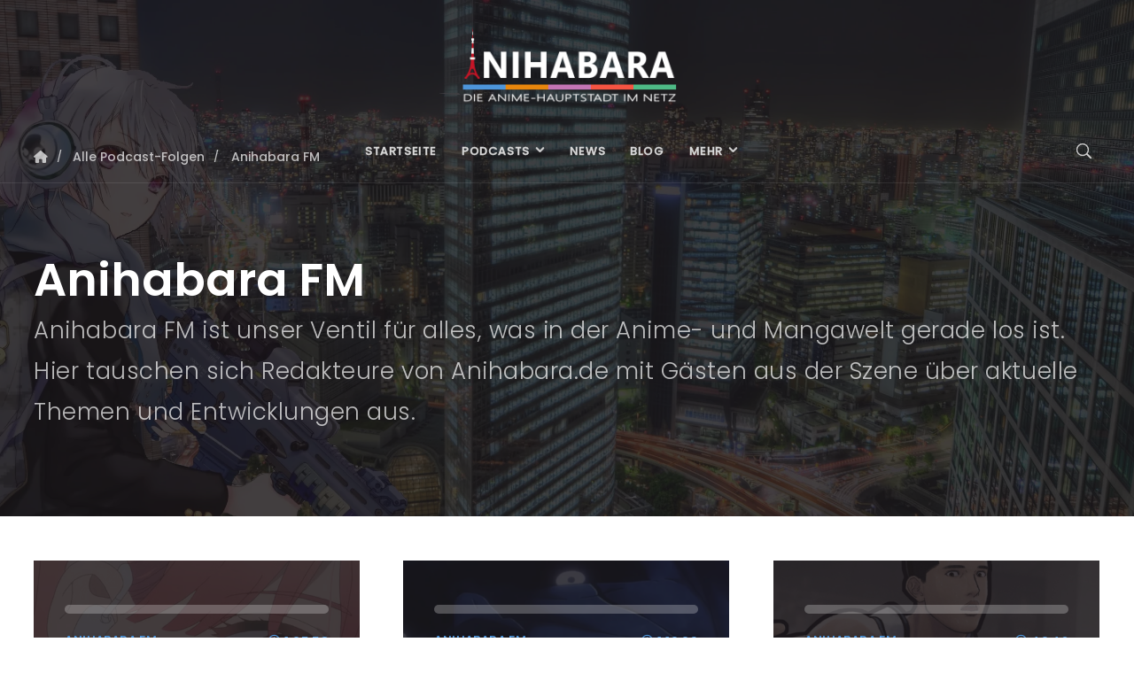

--- FILE ---
content_type: text/html; charset=UTF-8
request_url: https://anihabara.de/index.php/series/anihabara-fm/
body_size: 18956
content:
<!doctype html>
<html lang="de">
<head>
	<meta charset="UTF-8">
	<meta name="viewport" content="width=device-width, initial-scale=1">
			<link rel="profile" href="http://gmpg.org/xfn/11">
	<link rel="pingback" href="https://anihabara.de/xmlrpc.php" />
	<title>Anihabara FM &#8211; Anihabara.de</title>
<meta name='robots' content='max-image-preview:large' />
<link rel='dns-prefetch' href='//fonts.googleapis.com' />
<link rel='dns-prefetch' href='//use.fontawesome.com' />
<link rel="alternate" type="application/rss+xml" title="Anihabara.de &raquo; Feed" href="https://anihabara.de/index.php/feed/" />
<link rel="alternate" type="application/rss+xml" title="Anihabara.de &raquo; Kommentar-Feed" href="https://anihabara.de/index.php/comments/feed/" />
<link rel="alternate" type="application/rss+xml" title="Anihabara.de &raquo; Anihabara FM Podcast Feed" href="https://anihabara.de/index.php/series/anihabara-fm/feed/" />
<style id='wp-img-auto-sizes-contain-inline-css' type='text/css'>
img:is([sizes=auto i],[sizes^="auto," i]){contain-intrinsic-size:3000px 1500px}
/*# sourceURL=wp-img-auto-sizes-contain-inline-css */
</style>
<style id='wp-emoji-styles-inline-css' type='text/css'>

	img.wp-smiley, img.emoji {
		display: inline !important;
		border: none !important;
		box-shadow: none !important;
		height: 1em !important;
		width: 1em !important;
		margin: 0 0.07em !important;
		vertical-align: -0.1em !important;
		background: none !important;
		padding: 0 !important;
	}
/*# sourceURL=wp-emoji-styles-inline-css */
</style>
<link rel='stylesheet' id='wp-block-library-css' href='https://anihabara.de/wp-includes/css/dist/block-library/style.min.css?ver=6.9' type='text/css' media='all' />
<style id='wp-block-latest-posts-inline-css' type='text/css'>
.wp-block-latest-posts{box-sizing:border-box}.wp-block-latest-posts.alignleft{margin-right:2em}.wp-block-latest-posts.alignright{margin-left:2em}.wp-block-latest-posts.wp-block-latest-posts__list{list-style:none}.wp-block-latest-posts.wp-block-latest-posts__list li{clear:both;overflow-wrap:break-word}.wp-block-latest-posts.is-grid{display:flex;flex-wrap:wrap}.wp-block-latest-posts.is-grid li{margin:0 1.25em 1.25em 0;width:100%}@media (min-width:600px){.wp-block-latest-posts.columns-2 li{width:calc(50% - .625em)}.wp-block-latest-posts.columns-2 li:nth-child(2n){margin-right:0}.wp-block-latest-posts.columns-3 li{width:calc(33.33333% - .83333em)}.wp-block-latest-posts.columns-3 li:nth-child(3n){margin-right:0}.wp-block-latest-posts.columns-4 li{width:calc(25% - .9375em)}.wp-block-latest-posts.columns-4 li:nth-child(4n){margin-right:0}.wp-block-latest-posts.columns-5 li{width:calc(20% - 1em)}.wp-block-latest-posts.columns-5 li:nth-child(5n){margin-right:0}.wp-block-latest-posts.columns-6 li{width:calc(16.66667% - 1.04167em)}.wp-block-latest-posts.columns-6 li:nth-child(6n){margin-right:0}}:root :where(.wp-block-latest-posts.is-grid){padding:0}:root :where(.wp-block-latest-posts.wp-block-latest-posts__list){padding-left:0}.wp-block-latest-posts__post-author,.wp-block-latest-posts__post-date{display:block;font-size:.8125em}.wp-block-latest-posts__post-excerpt,.wp-block-latest-posts__post-full-content{margin-bottom:1em;margin-top:.5em}.wp-block-latest-posts__featured-image a{display:inline-block}.wp-block-latest-posts__featured-image img{height:auto;max-width:100%;width:auto}.wp-block-latest-posts__featured-image.alignleft{float:left;margin-right:1em}.wp-block-latest-posts__featured-image.alignright{float:right;margin-left:1em}.wp-block-latest-posts__featured-image.aligncenter{margin-bottom:1em;text-align:center}
/*# sourceURL=https://anihabara.de/wp-includes/blocks/latest-posts/style.min.css */
</style>
<style id='global-styles-inline-css' type='text/css'>
:root{--wp--preset--aspect-ratio--square: 1;--wp--preset--aspect-ratio--4-3: 4/3;--wp--preset--aspect-ratio--3-4: 3/4;--wp--preset--aspect-ratio--3-2: 3/2;--wp--preset--aspect-ratio--2-3: 2/3;--wp--preset--aspect-ratio--16-9: 16/9;--wp--preset--aspect-ratio--9-16: 9/16;--wp--preset--color--black: #000000;--wp--preset--color--cyan-bluish-gray: #abb8c3;--wp--preset--color--white: #ffffff;--wp--preset--color--pale-pink: #f78da7;--wp--preset--color--vivid-red: #cf2e2e;--wp--preset--color--luminous-vivid-orange: #ff6900;--wp--preset--color--luminous-vivid-amber: #fcb900;--wp--preset--color--light-green-cyan: #7bdcb5;--wp--preset--color--vivid-green-cyan: #00d084;--wp--preset--color--pale-cyan-blue: #8ed1fc;--wp--preset--color--vivid-cyan-blue: #0693e3;--wp--preset--color--vivid-purple: #9b51e0;--wp--preset--gradient--vivid-cyan-blue-to-vivid-purple: linear-gradient(135deg,rgb(6,147,227) 0%,rgb(155,81,224) 100%);--wp--preset--gradient--light-green-cyan-to-vivid-green-cyan: linear-gradient(135deg,rgb(122,220,180) 0%,rgb(0,208,130) 100%);--wp--preset--gradient--luminous-vivid-amber-to-luminous-vivid-orange: linear-gradient(135deg,rgb(252,185,0) 0%,rgb(255,105,0) 100%);--wp--preset--gradient--luminous-vivid-orange-to-vivid-red: linear-gradient(135deg,rgb(255,105,0) 0%,rgb(207,46,46) 100%);--wp--preset--gradient--very-light-gray-to-cyan-bluish-gray: linear-gradient(135deg,rgb(238,238,238) 0%,rgb(169,184,195) 100%);--wp--preset--gradient--cool-to-warm-spectrum: linear-gradient(135deg,rgb(74,234,220) 0%,rgb(151,120,209) 20%,rgb(207,42,186) 40%,rgb(238,44,130) 60%,rgb(251,105,98) 80%,rgb(254,248,76) 100%);--wp--preset--gradient--blush-light-purple: linear-gradient(135deg,rgb(255,206,236) 0%,rgb(152,150,240) 100%);--wp--preset--gradient--blush-bordeaux: linear-gradient(135deg,rgb(254,205,165) 0%,rgb(254,45,45) 50%,rgb(107,0,62) 100%);--wp--preset--gradient--luminous-dusk: linear-gradient(135deg,rgb(255,203,112) 0%,rgb(199,81,192) 50%,rgb(65,88,208) 100%);--wp--preset--gradient--pale-ocean: linear-gradient(135deg,rgb(255,245,203) 0%,rgb(182,227,212) 50%,rgb(51,167,181) 100%);--wp--preset--gradient--electric-grass: linear-gradient(135deg,rgb(202,248,128) 0%,rgb(113,206,126) 100%);--wp--preset--gradient--midnight: linear-gradient(135deg,rgb(2,3,129) 0%,rgb(40,116,252) 100%);--wp--preset--font-size--small: 13px;--wp--preset--font-size--medium: 20px;--wp--preset--font-size--large: 36px;--wp--preset--font-size--x-large: 42px;--wp--preset--spacing--20: 0.44rem;--wp--preset--spacing--30: 0.67rem;--wp--preset--spacing--40: 1rem;--wp--preset--spacing--50: 1.5rem;--wp--preset--spacing--60: 2.25rem;--wp--preset--spacing--70: 3.38rem;--wp--preset--spacing--80: 5.06rem;--wp--preset--shadow--natural: 6px 6px 9px rgba(0, 0, 0, 0.2);--wp--preset--shadow--deep: 12px 12px 50px rgba(0, 0, 0, 0.4);--wp--preset--shadow--sharp: 6px 6px 0px rgba(0, 0, 0, 0.2);--wp--preset--shadow--outlined: 6px 6px 0px -3px rgb(255, 255, 255), 6px 6px rgb(0, 0, 0);--wp--preset--shadow--crisp: 6px 6px 0px rgb(0, 0, 0);}:where(.is-layout-flex){gap: 0.5em;}:where(.is-layout-grid){gap: 0.5em;}body .is-layout-flex{display: flex;}.is-layout-flex{flex-wrap: wrap;align-items: center;}.is-layout-flex > :is(*, div){margin: 0;}body .is-layout-grid{display: grid;}.is-layout-grid > :is(*, div){margin: 0;}:where(.wp-block-columns.is-layout-flex){gap: 2em;}:where(.wp-block-columns.is-layout-grid){gap: 2em;}:where(.wp-block-post-template.is-layout-flex){gap: 1.25em;}:where(.wp-block-post-template.is-layout-grid){gap: 1.25em;}.has-black-color{color: var(--wp--preset--color--black) !important;}.has-cyan-bluish-gray-color{color: var(--wp--preset--color--cyan-bluish-gray) !important;}.has-white-color{color: var(--wp--preset--color--white) !important;}.has-pale-pink-color{color: var(--wp--preset--color--pale-pink) !important;}.has-vivid-red-color{color: var(--wp--preset--color--vivid-red) !important;}.has-luminous-vivid-orange-color{color: var(--wp--preset--color--luminous-vivid-orange) !important;}.has-luminous-vivid-amber-color{color: var(--wp--preset--color--luminous-vivid-amber) !important;}.has-light-green-cyan-color{color: var(--wp--preset--color--light-green-cyan) !important;}.has-vivid-green-cyan-color{color: var(--wp--preset--color--vivid-green-cyan) !important;}.has-pale-cyan-blue-color{color: var(--wp--preset--color--pale-cyan-blue) !important;}.has-vivid-cyan-blue-color{color: var(--wp--preset--color--vivid-cyan-blue) !important;}.has-vivid-purple-color{color: var(--wp--preset--color--vivid-purple) !important;}.has-black-background-color{background-color: var(--wp--preset--color--black) !important;}.has-cyan-bluish-gray-background-color{background-color: var(--wp--preset--color--cyan-bluish-gray) !important;}.has-white-background-color{background-color: var(--wp--preset--color--white) !important;}.has-pale-pink-background-color{background-color: var(--wp--preset--color--pale-pink) !important;}.has-vivid-red-background-color{background-color: var(--wp--preset--color--vivid-red) !important;}.has-luminous-vivid-orange-background-color{background-color: var(--wp--preset--color--luminous-vivid-orange) !important;}.has-luminous-vivid-amber-background-color{background-color: var(--wp--preset--color--luminous-vivid-amber) !important;}.has-light-green-cyan-background-color{background-color: var(--wp--preset--color--light-green-cyan) !important;}.has-vivid-green-cyan-background-color{background-color: var(--wp--preset--color--vivid-green-cyan) !important;}.has-pale-cyan-blue-background-color{background-color: var(--wp--preset--color--pale-cyan-blue) !important;}.has-vivid-cyan-blue-background-color{background-color: var(--wp--preset--color--vivid-cyan-blue) !important;}.has-vivid-purple-background-color{background-color: var(--wp--preset--color--vivid-purple) !important;}.has-black-border-color{border-color: var(--wp--preset--color--black) !important;}.has-cyan-bluish-gray-border-color{border-color: var(--wp--preset--color--cyan-bluish-gray) !important;}.has-white-border-color{border-color: var(--wp--preset--color--white) !important;}.has-pale-pink-border-color{border-color: var(--wp--preset--color--pale-pink) !important;}.has-vivid-red-border-color{border-color: var(--wp--preset--color--vivid-red) !important;}.has-luminous-vivid-orange-border-color{border-color: var(--wp--preset--color--luminous-vivid-orange) !important;}.has-luminous-vivid-amber-border-color{border-color: var(--wp--preset--color--luminous-vivid-amber) !important;}.has-light-green-cyan-border-color{border-color: var(--wp--preset--color--light-green-cyan) !important;}.has-vivid-green-cyan-border-color{border-color: var(--wp--preset--color--vivid-green-cyan) !important;}.has-pale-cyan-blue-border-color{border-color: var(--wp--preset--color--pale-cyan-blue) !important;}.has-vivid-cyan-blue-border-color{border-color: var(--wp--preset--color--vivid-cyan-blue) !important;}.has-vivid-purple-border-color{border-color: var(--wp--preset--color--vivid-purple) !important;}.has-vivid-cyan-blue-to-vivid-purple-gradient-background{background: var(--wp--preset--gradient--vivid-cyan-blue-to-vivid-purple) !important;}.has-light-green-cyan-to-vivid-green-cyan-gradient-background{background: var(--wp--preset--gradient--light-green-cyan-to-vivid-green-cyan) !important;}.has-luminous-vivid-amber-to-luminous-vivid-orange-gradient-background{background: var(--wp--preset--gradient--luminous-vivid-amber-to-luminous-vivid-orange) !important;}.has-luminous-vivid-orange-to-vivid-red-gradient-background{background: var(--wp--preset--gradient--luminous-vivid-orange-to-vivid-red) !important;}.has-very-light-gray-to-cyan-bluish-gray-gradient-background{background: var(--wp--preset--gradient--very-light-gray-to-cyan-bluish-gray) !important;}.has-cool-to-warm-spectrum-gradient-background{background: var(--wp--preset--gradient--cool-to-warm-spectrum) !important;}.has-blush-light-purple-gradient-background{background: var(--wp--preset--gradient--blush-light-purple) !important;}.has-blush-bordeaux-gradient-background{background: var(--wp--preset--gradient--blush-bordeaux) !important;}.has-luminous-dusk-gradient-background{background: var(--wp--preset--gradient--luminous-dusk) !important;}.has-pale-ocean-gradient-background{background: var(--wp--preset--gradient--pale-ocean) !important;}.has-electric-grass-gradient-background{background: var(--wp--preset--gradient--electric-grass) !important;}.has-midnight-gradient-background{background: var(--wp--preset--gradient--midnight) !important;}.has-small-font-size{font-size: var(--wp--preset--font-size--small) !important;}.has-medium-font-size{font-size: var(--wp--preset--font-size--medium) !important;}.has-large-font-size{font-size: var(--wp--preset--font-size--large) !important;}.has-x-large-font-size{font-size: var(--wp--preset--font-size--x-large) !important;}
/*# sourceURL=global-styles-inline-css */
</style>

<style id='classic-theme-styles-inline-css' type='text/css'>
/*! This file is auto-generated */
.wp-block-button__link{color:#fff;background-color:#32373c;border-radius:9999px;box-shadow:none;text-decoration:none;padding:calc(.667em + 2px) calc(1.333em + 2px);font-size:1.125em}.wp-block-file__button{background:#32373c;color:#fff;text-decoration:none}
/*# sourceURL=/wp-includes/css/classic-themes.min.css */
</style>
<link rel='stylesheet' id='contact-form-7-css' href='https://anihabara.de/wp-content/plugins/contact-form-7/includes/css/styles.css?ver=5.9' type='text/css' media='all' />
<link rel='stylesheet' id='woocommerce-layout-css' href='https://anihabara.de/wp-content/plugins/woocommerce/assets/css/woocommerce-layout.css?ver=8.6.3' type='text/css' media='all' />
<link rel='stylesheet' id='woocommerce-smallscreen-css' href='https://anihabara.de/wp-content/plugins/woocommerce/assets/css/woocommerce-smallscreen.css?ver=8.6.3' type='text/css' media='only screen and (max-width: 768px)' />
<link rel='stylesheet' id='woocommerce-general-css' href='https://anihabara.de/wp-content/plugins/woocommerce/assets/css/woocommerce.css?ver=8.6.3' type='text/css' media='all' />
<style id='woocommerce-inline-inline-css' type='text/css'>
.woocommerce form .form-row .required { visibility: visible; }
/*# sourceURL=woocommerce-inline-inline-css */
</style>
<link rel='stylesheet' id='mediaelement-css' href='https://anihabara.de/wp-includes/js/mediaelement/mediaelementplayer-legacy.min.css?ver=4.2.17' type='text/css' media='all' />
<link rel='stylesheet' id='wp-mediaelement-css' href='https://anihabara.de/wp-includes/js/mediaelement/wp-mediaelement.min.css?ver=6.9' type='text/css' media='all' />
<link rel='stylesheet' id='progression-css' href='https://anihabara.de/wp-content/plugins/wp-progression-player/assets/css/progression-player.min.css?ver=1.0.0' type='text/css' media='all' />
<link rel='stylesheet' id='parent-style-css' href='https://anihabara.de/wp-content/themes/soundbyte-progression/style.css?ver=6.9' type='text/css' media='all' />
<link rel='stylesheet' id='child-style-css' href='https://anihabara.de/wp-content/themes/soundbyte-progression-child/style.css?ver=6.9' type='text/css' media='all' />
<link rel='stylesheet' id='soundbyte-progression-style-css' href='https://anihabara.de/wp-content/themes/soundbyte-progression-child/style.css?ver=6.9' type='text/css' media='all' />
<link rel='stylesheet' id='soundbyte-progression-google-fonts-css' href='//fonts.googleapis.com/css?family=Open+Sans%3A400%2C600%7CPoppins%3A300%2C400%2C500%2C600%2C700%7C%26subset%3Dlatin&#038;ver=1.0.0' type='text/css' media='all' />
<link rel='stylesheet' id='font-awesome-css' href='https://anihabara.de/wp-content/plugins/elementor/assets/lib/font-awesome/css/font-awesome.min.css?ver=4.7.0' type='text/css' media='all' />
<link rel='stylesheet' id='progression-studios-custom-style-css' href='https://anihabara.de/wp-content/themes/soundbyte-progression/css/progression_studios_custom_styles.css?ver=6.9' type='text/css' media='all' />
<style id='progression-studios-custom-style-inline-css' type='text/css'>

	
	
	
	
	body #logo-pro img {
		width:250px;
		padding-top:26px;
		padding-bottom:0px;
	}
	.soundbyte-slider-left-text-container h2 a:hover, .soundbyte-icons-container a:hover, .progression-related-episodes-content h2.progression-podcast-related-title a:hover, .blog-meta-category-list a:hover, .woocommerce-shop-single .woocommerce-product-rating a.woocommerce-review-link:hover, #boxed-layout-pro #content-pro p.stars a, #boxed-layout-pro #content-pro p.stars a:hover, #boxed-layout-pro #content-pro .star-rating, #boxed-layout-pro ul.products li.product .star-rating, a {
		color:#4d95da;
	}
	a:hover {
		color:#356898;
	}
	#soundbyte-progression-header-top .sf-mega, header ul .sf-mega {margin-left:-600px; width:1200px;}
	body .elementor-section.elementor-section-boxed > .elementor-container {max-width:1200px;}
	.width-container-pro {  width:1200px; }
	
	body.progression-studios-header-sidebar-before #progression-inline-icons .progression-studios-social-icons, body.progression-studios-header-sidebar-before:before, header#masthead-pro {
		
		background-repeat: no-repeat; background-position:center center; background-size: cover;
	}
	#progression-studios-nav-divider-bottom {
		background-color:rgba(255,255,255,  0.09);
	}
	body {
		background-color:#ffffff;
		
		background-repeat: no-repeat; background-position:center center; background-size: cover; background-attachment: fixed;
	}
	#page-title-pro {
		background-color:#1a171a;
		background-image:url(https://anihabara.de/wp-content/uploads/2024/01/banner_logo_twitch.webp);
		padding-top:180px;
		padding-bottom:110px;
		background-repeat: no-repeat; background-position:center center; background-size: cover;
	}
	.slider-background-overlay-color, #page-title-pro:before {background:rgba(26,23,26,0.82); }
	.sidebar h4.widget-title, .sidebar ul ul, .sidebar ul li, .widget .widget_shopping_cart_content p.buttons { border-color:rgba(0,0,0,0.08); }
	.sidebar h4.widget-title:before { background:rgba(0,0,0,0.08); }
	
	/* START EPISODE STYLES */	
	.progression-studios-podcast-list-index {
		min-height:400px;
	}
	.progression-podcast-index-content {
		padding:50px 35px 50px 35px;
	}
	.progression-podcast-index-overlay-bg {
		background:rgba(26,23,26,0.8196078431372549);
	}
	.progression-studios-podcast-index-border-top {
		background:rgba(255,255,255,0.25);
	}
	#progression-podcast-page-title-border {
		background:rgba(255,255,255, 0.2);
	}
	
	#progression-podcast-page-title-container {
		max-width:800px;
		padding:20px 0px 50px 0px;
	}
	.slider-progression-podcast-audio-video-embed-width, #progression-podcast-audio-video-embed-width {
		max-width:600px;
	}
	#progression-podcast-audio-video-embed, .slider-progression-podcast-audio-video-embed {
		background:#202020;
	}
	/* END EPISODE STYLES */	
	/* START BLOG STYLES */	
	#page-title-pro.page-title-pro-post-page {
		background-color: #1a171a;
		background-image:url(https://anihabara.de/wp-content/uploads/2024/01/banner_logo_twitch.webp);
		background-repeat: no-repeat; background-position:center center; background-size: cover;
	}
	.progression-studios-blog-border-top {
		background:rgba(0,0,0,0.08);
	}
	.progression-studios-feaured-image {background:;}
	.progression-studios-default-blog-overlay:hover a img, .progression-studios-feaured-image:hover a img { opacity:1;}
	h2.progression-blog-title a {color:#1f1f1f;}
	h2.progression-blog-title a:hover {color:#4d95da;}
	/* END BLOG STYLES */
	
	/* START SHOP STYLES */
	.progression-studios-shop-border-top {
		background:rgba(0,0,0,0.08);
	}
	ul.products li.product .progression-studios-shop-index-content .star-rating {display:none;}	
	/* END SHOP STYLES */
	
	/* START BUTTON STYLES */
	.post-password-form input, #boxed-layout-pro .woocommerce form.woocommerce-ordering:before, .search-form input.search-field, .wpcf7 select, #respond textarea, #respond input, .wpcf7-form input, .wpcf7-form textarea {
		background:#f2f2f2;
		border-color:#f2f2f2;
	}
	
	#boxed-layout-pro .progression-woocommerce-product-short-summary button.button,
	#boxed-layout-pro .progression-woocommerce-product-short-summary a.button,
	.post-password-form input[type=submit], #respond input.submit, .wpcf7-form input.wpcf7-submit {
		font-size:13px;
	}
	a.more-link, #boxed-layout-pro .woocommerce .shop_table input.button, #boxed-layout-pro .form-submit input#submit, #boxed-layout-pro input.button, #boxed-layout-pro #customer_login input.button, #boxed-layout-pro .woocommerce-checkout-payment input.button, #boxed-layout-pro button.button, #boxed-layout-pro a.button  {
		font-size:12px;
	}
	a.more-link, #progression-checkout-basket a.cart-button-header-cart, .search-form input.search-field, .wpcf7 select, .post-password-form input, #respond textarea, #respond input, .wpcf7-form input, .wpcf7-form textarea {
		border-radius:0px;
	}
	a.progression-slider-button, .progression-studios-post-slider-main .flex-control-paging li a.flex-active, .infinite-nav-pro a:hover, .progression-page-nav a:hover, .progression-page-nav span, #content-pro ul.page-numbers li a:hover, #content-pro ul.page-numbers li span.current {
		color:#ffffff;
		background:#4d95da;
	}

	#woocomerce-tabs-container-progression-studios .woocommerce-tabs ul.wc-tabs li.active {
		border-top-color:#4d95da;
	}

	#progression-studios-download-button, #progression-checkout-basket a.cart-button-header-cart, .flex-direction-nav a:hover, #boxed-layout-pro .woocommerce-shop-single .summary button.button,
	#boxed-layout-pro .woocommerce-shop-single .summary a.button,
	.mc4wp-form input[type='submit'] {
		color:#ffffff;
		background:#4d95da;
		border:2px solid #4d95da;
	}
	#progression-studios-download-button, .flex-direction-nav a:hover {border:none;}
	.mc4wp-form input[type='submit'] {
		border:none;
		color:#ffffff;
		background:#4d95da;
	}
	
	a.more-link, .sidebar ul.progression-studios-social-widget li a,
	footer#site-footer .tagcloud a, .tagcloud a, body .woocommerce nav.woocommerce-MyAccount-navigation li.is-active a,
	.post-password-form input[type=submit], #respond input.submit, .wpcf7-form input.wpcf7-submit,
	#boxed-layout-pro .woocommerce .shop_table input.button, #boxed-layout-pro .form-submit input#submit, #boxed-layout-pro input.button, #boxed-layout-pro #customer_login input.button, #boxed-layout-pro .woocommerce-checkout-payment input.button, #boxed-layout-pro button.button, #boxed-layout-pro a.button {
		color:#ffffff;
		background:#4d95da;
		border:2px solid #4d95da;
		border-radius:0px;
		letter-spacing:0.03em;
	}
	a.progression-slider-button  {
		letter-spacing:0.03em;
	}
	.tags-progression a:hover {
		color:#ffffff;
		background:#4d95da;
	}
	#boxed-layout-pro .woocommerce-shop-single .summary button.button,
	#boxed-layout-pro .woocommerce-shop-single .summary a.button {
		letter-spacing:0.03em;
	}
	body .woocommerce nav.woocommerce-MyAccount-navigation li.is-active a {
	border-radius:0px;
	}
	#panel-search-progression .search-form input.search-field:focus, blockquote.alignleft, blockquote.alignright, body .woocommerce-shop-single table.variations td.value select:focus, .woocommerce input:focus, #content-pro .woocommerce table.shop_table .coupon input#coupon_code:focus, body #content-pro .woocommerce table.shop_table input:focus, body #content-pro .woocommerce form.checkout.woocommerce-checkout input.input-text:focus, body #content-pro .woocommerce form.checkout.woocommerce-checkout textarea.input-text:focus, form.checkout.woocommerce-checkout input.input-text:focus, form#mc-embedded-subscribe-form  .mc-field-group input:focus, .wpcf7-form select:focus, blockquote, .post-password-form input:focus, .search-form input.search-field:focus, #respond textarea:focus, #respond input:focus, .wpcf7-form input:focus, .wpcf7-form textarea:focus,
	.widget.widget_price_filter form .price_slider_wrapper .price_slider .ui-slider-handle,
	body .woocommerce .woocommerce-MyAccount-content {
		border-color:#4d95da;
	}
	.widget.widget_price_filter form .price_slider_wrapper .price_slider .ui-slider-range {
		background:#4d95da;
	}
	a.more-link:hover,
	body #progression-checkout-basket a.cart-button-header-cart:hover, #boxed-layout-pro .woocommerce-shop-single .summary button.button:hover,
	#boxed-layout-pro .woocommerce-shop-single .summary a.button:hover, .progression-studios-blog-cat-overlay a, .progression-studios-blog-cat-overlay a:hover,
	.sidebar ul.progression-studios-social-widget li a:hover,
	footer#site-footer .tagcloud a:hover, .tagcloud a:hover, #boxed-layout-pro .woocommerce .shop_table input.button:hover, #boxed-layout-pro .form-submit input#submit:hover, #boxed-layout-pro input.button:hover, #boxed-layout-pro #customer_login input.button:hover, #boxed-layout-pro .woocommerce-checkout-payment input.button:hover, #boxed-layout-pro button.button:hover, #boxed-layout-pro a.button:hover, .post-password-form input[type=submit]:hover, #respond input.submit:hover, .wpcf7-form input.wpcf7-submit:hover {
		color:#1a171a;
		background:rgba(255,255,255, 0);
		border-color:#4d95da;
	}
	/* END BUTTON STYLES */
	
	/* START Sticky Nav Styles */
	.progression-studios-transparent-header .progression-sticky-scrolled header#masthead-pro, .progression-sticky-scrolled header#masthead-pro, #progression-sticky-header.progression-sticky-scrolled { background-color:rgba(0,0,0, 0.65); }
	body .progression-sticky-scrolled #logo-pro img {
		
		
		
	}
	
		
	
	
	/* END Sticky Nav Styles */
	/* START Main Navigation Customizer Styles */
	#progression-shopping-cart-count a.progression-count-icon-nav, nav#site-navigation { letter-spacing: 0.04em; }
	#progression-inline-icons .progression-studios-social-icons a {
		color:#d9d9d9;
		padding-top:27px;
		padding-bottom:27px;
		font-size:16px;
	}
	.mobile-menu-icon-pro {
		min-width:19px;
		color:#d9d9d9;
		padding-top:27px;
		padding-bottom:25px;
		font-size:19px;
	}
	.mobile-menu-icon-pro:hover, .active-mobile-icon-pro .mobile-menu-icon-pro {
		color:#ffffff;
	}
	.mobile-menu-icon-pro span.progression-mobile-menu-text {
		font-size:13px;
	}
	#progression-shopping-cart-count span.progression-cart-count {
		top:29px;
	}
	#progression-shopping-cart-count a.progression-count-icon-nav i.shopping-cart-header-icon {
		color:#d9d9d9;
		padding-top:25px;
		padding-bottom:25px;
		font-size:23px;
	}
	.progression-sticky-scrolled #progression-shopping-cart-count a.progression-count-icon-nav i.shopping-cart-header-icon {
		color:#d9d9d9;
	}
	.progression-sticky-scrolled  #progression-shopping-cart-count a.progression-count-icon-nav i.shopping-cart-header-icon:hover,
	.progression-sticky-scrolled  .activated-class #progression-shopping-cart-count a.progression-count-icon-nav i.shopping-cart-header-icon,
	#progression-shopping-cart-count a.progression-count-icon-nav i.shopping-cart-header-icon:hover,
	.activated-class #progression-shopping-cart-count a.progression-count-icon-nav i.shopping-cart-header-icon { 
		color:#ffffff;
	}
	
	#progression-studios-header-search-icon i.pe-7s-search {
		color:#d9d9d9;
		padding-top:26px;
		padding-bottom:26px;
		font-size:21px;
	}
	.sf-menu a {
		color:#d9d9d9;
		padding-top:30px;
		padding-bottom:30px;
		font-size:13px;
		
	}
	.progression_studios_force_light_navigation_color .progression-sticky-scrolled  #progression-inline-icons .progression-studios-social-icons a,
	.progression_studios_force_dark_navigation_color .progression-sticky-scrolled  #progression-inline-icons .progression-studios-social-icons a,
	.progression_studios_force_dark_navigation_color .progression-sticky-scrolled #progression-studios-header-search-icon i.pe-7s-search, 
	.progression_studios_force_dark_navigation_color .progression-sticky-scrolled .sf-menu a,
	.progression_studios_force_light_navigation_color .progression-sticky-scrolled #progression-studios-header-search-icon i.pe-7s-search, 
	.progression_studios_force_light_navigation_color .progression-sticky-scrolled .sf-menu a  {
		color:#d9d9d9;
	}
	
		.sf-menu a:before {
			background:#4d95da;
		}
		.sf-menu a:hover:before, .sf-menu li.sfHover a:before, .sf-menu li.current-menu-item a:before {
			opacity:1;
			background:#4d95da;
		}
		.progression_studios_force_dark_navigation_color .progression-sticky-scrolled .sf-menu a:before, 
		.progression_studios_force_dark_navigation_color .progression-sticky-scrolled .sf-menu a:hover:before, 
		.progression_studios_force_dark_navigation_color .progression-sticky-scrolled .sf-menu li.sfHover a:before, 
		.progression_studios_force_dark_navigation_color .progression-sticky-scrolled .sf-menu li.current-menu-item a:before,
	
		.progression_studios_force_light_navigation_color .progression-sticky-scrolled .sf-menu a:before, 
		.progression_studios_force_light_navigation_color .progression-sticky-scrolled .sf-menu a:hover:before, 
		.progression_studios_force_light_navigation_color .progression-sticky-scrolled .sf-menu li.sfHover a:before, 
		.progression_studios_force_light_navigation_color .progression-sticky-scrolled .sf-menu li.current-menu-item a:before {
			background:#4d95da;
		}
			
	.progression_studios_force_light_navigation_color .progression-sticky-scrolled  #progression-inline-icons .progression-studios-social-icons a:hover,
	.progression_studios_force_dark_navigation_color .progression-sticky-scrolled  #progression-inline-icons .progression-studios-social-icons a:hover,
	.progression_studios_force_dark_navigation_color .progression-sticky-scrolled #progression-studios-header-search-icon:hover i.pe-7s-search, 
	.progression_studios_force_dark_navigation_color .progression-sticky-scrolled #progression-studios-header-search-icon.active-search-icon-pro i.pe-7s-search, 
	.progression_studios_force_dark_navigation_color .progression-sticky-scrolled #progression-inline-icons .progression-studios-social-icons a:hover, 
	.progression_studios_force_dark_navigation_color .progression-sticky-scrolled #progression-shopping-cart-count a.progression-count-icon-nav:hover, 
	.progression_studios_force_dark_navigation_color .progression-sticky-scrolled .sf-menu a:hover, 
	.progression_studios_force_dark_navigation_color .progression-sticky-scrolled .sf-menu li.sfHover a, 
	.progression_studios_force_dark_navigation_color .progression-sticky-scrolled .sf-menu li.current-menu-item a,
	.progression_studios_force_light_navigation_color .progression-sticky-scrolled #progression-studios-header-search-icon:hover i.pe-7s-search, 
	.progression_studios_force_light_navigation_color .progression-sticky-scrolled #progression-studios-header-search-icon.active-search-icon-pro i.pe-7s-search, 
	.progression_studios_force_light_navigation_color .progression-sticky-scrolled #progression-inline-icons .progression-studios-social-icons a:hover, 
	.progression_studios_force_light_navigation_color .progression-sticky-scrolled #progression-shopping-cart-count a.progression-count-icon-nav:hover, 
	.progression_studios_force_light_navigation_color .progression-sticky-scrolled .sf-menu a:hover, 
	.progression_studios_force_light_navigation_color .progression-sticky-scrolled .sf-menu li.sfHover a, 
	.progression_studios_force_light_navigation_color .progression-sticky-scrolled .sf-menu li.current-menu-item a,
	#progression-studios-header-search-icon:hover i.pe-7s-search, #progression-studios-header-search-icon.active-search-icon-pro i.pe-7s-search, #progression-inline-icons .progression-studios-social-icons a:hover, #progression-shopping-cart-count a.progression-count-icon-nav:hover, .sf-menu a:hover, .sf-menu li.sfHover a, .sf-menu li.current-menu-item a {
		color:#ffffff;
	}
	#progression-checkout-basket, #panel-search-progression, .sf-menu ul {
		background:#111111;
	}
	
	
	#main-nav-mobile { background:#111111; }
	ul.mobile-menu-pro li a { color:#cccccc; }
	ul.mobile-menu-pro .sf-mega .sf-mega-section li a, ul.mobile-menu-pro .sf-mega .sf-mega-section, ul.mobile-menu-pro.collapsed li a {border-color:rgba(255,255,255, 0.08);}
	ul.mobile-menu-pro li a {
		letter-spacing:0.03em;
	}
	.sf-menu li li a { 
		letter-spacing:0.03em;
		font-size:12px;
	}
	#progression-checkout-basket .progression-sub-total {
		font-size:12px;
	}
	#panel-search-progression input, #progression-checkout-basket ul#progression-cart-small li.empty { 
		font-size:12px;
	}
	.progression-sticky-scrolled #progression-checkout-basket, .progression-sticky-scrolled #progression-checkout-basket a, .progression-sticky-scrolled .sf-menu li.sfHover li a, .progression-sticky-scrolled .sf-menu li.sfHover li.sfHover li a, .progression-sticky-scrolled .sf-menu li.sfHover li.sfHover li.sfHover li a, .progression-sticky-scrolled .sf-menu li.sfHover li.sfHover li.sfHover li.sfHover li a, .progression-sticky-scrolled .sf-menu li.sfHover li.sfHover li.sfHover li.sfHover li.sfHover li a, #panel-search-progression .search-form input.search-field, .progression_studios_force_dark_navigation_color .progression-sticky-scrolled .sf-menu li.sfHover li a, .progression_studios_force_dark_navigation_color .progression-sticky-scrolled .sf-menu li.sfHover li.sfHover li a, .progression_studios_force_dark_navigation_color .progression-sticky-scrolled .sf-menu li.sfHover li.sfHover li.sfHover li a, .progression_studios_force_dark_navigation_color .progression-sticky-scrolled .sf-menu li.sfHover li.sfHover li.sfHover li.sfHover li a, .progression_studios_force_dark_navigation_color .progression-sticky-scrolled .sf-menu li.sfHover li.sfHover li.sfHover li.sfHover li.sfHover li a, .progression_studios_force_dark_navigation_color .sf-menu li.sfHover li a, .progression_studios_force_dark_navigation_color .sf-menu li.sfHover li.sfHover li a, .progression_studios_force_dark_navigation_color .sf-menu li.sfHover li.sfHover li.sfHover li a, .progression_studios_force_dark_navigation_color .sf-menu li.sfHover li.sfHover li.sfHover li.sfHover li a, .progression_studios_force_dark_navigation_color .sf-menu li.sfHover li.sfHover li.sfHover li.sfHover li.sfHover li a, .progression_studios_force_light_navigation_color .progression-sticky-scrolled .sf-menu li.sfHover li a, .progression_studios_force_light_navigation_color .progression-sticky-scrolled .sf-menu li.sfHover li.sfHover li a, .progression_studios_force_light_navigation_color .progression-sticky-scrolled .sf-menu li.sfHover li.sfHover li.sfHover li a, .progression_studios_force_light_navigation_color .progression-sticky-scrolled .sf-menu li.sfHover li.sfHover li.sfHover li.sfHover li a, .progression_studios_force_light_navigation_color .progression-sticky-scrolled .sf-menu li.sfHover li.sfHover li.sfHover li.sfHover li.sfHover li a, .progression_studios_force_light_navigation_color .sf-menu li.sfHover li a, .progression_studios_force_light_navigation_color .sf-menu li.sfHover li.sfHover li a, .progression_studios_force_light_navigation_color .sf-menu li.sfHover li.sfHover li.sfHover li a, .progression_studios_force_light_navigation_color .sf-menu li.sfHover li.sfHover li.sfHover li.sfHover li a, .progression_studios_force_light_navigation_color .sf-menu li.sfHover li.sfHover li.sfHover li.sfHover li.sfHover li a, .sf-menu li.sfHover.highlight-button li a, .sf-menu li.current-menu-item.highlight-button li a, .progression-sticky-scrolled #progression-checkout-basket a.checkout-button-header-cart:hover, #progression-checkout-basket a.checkout-button-header-cart:hover, #progression-checkout-basket, #progression-checkout-basket a, .sf-menu li.sfHover li a, .sf-menu li.sfHover li.sfHover li a, .sf-menu li.sfHover li.sfHover li.sfHover li a, .sf-menu li.sfHover li.sfHover li.sfHover li.sfHover li a, .sf-menu li.sfHover li.sfHover li.sfHover li.sfHover li.sfHover li a {
		color:#cccccc;
	}
	.progression-sticky-scrolled .sf-menu li li a:hover,  .progression-sticky-scrolled .sf-menu li.sfHover li a, .progression-sticky-scrolled .sf-menu li.current-menu-item li a, .sf-menu li.sfHover li a, .sf-menu li.sfHover li.sfHover li a, .sf-menu li.sfHover li.sfHover li.sfHover li a, .sf-menu li.sfHover li.sfHover li.sfHover li.sfHover li a, .sf-menu li.sfHover li.sfHover li.sfHover li.sfHover li.sfHover li a { 
		background:none;
	}
	.progression-sticky-scrolled #progression-checkout-basket a:hover, .progression-sticky-scrolled #progression-checkout-basket ul#progression-cart-small li h6, .progression-sticky-scrolled #progression-checkout-basket .progression-sub-total span.total-number-add, .progression-sticky-scrolled .sf-menu li.sfHover li a:hover, .progression-sticky-scrolled .sf-menu li.sfHover li.sfHover a, .progression-sticky-scrolled .sf-menu li.sfHover li li a:hover, .progression-sticky-scrolled .sf-menu li.sfHover li.sfHover li.sfHover a, .progression-sticky-scrolled .sf-menu li.sfHover li li li a:hover, .progression-sticky-scrolled .sf-menu li.sfHover li.sfHover li.sfHover a:hover, .progression-sticky-scrolled .sf-menu li.sfHover li.sfHover li.sfHover li.sfHover a, .progression-sticky-scrolled .sf-menu li.sfHover li li li li a:hover, .progression-sticky-scrolled .sf-menu li.sfHover li.sfHover li.sfHover li.sfHover a:hover, .progression-sticky-scrolled .sf-menu li.sfHover li.sfHover li.sfHover li.sfHover li.sfHover a, .progression-sticky-scrolled .sf-menu li.sfHover li li li li li a:hover, .progression-sticky-scrolled .sf-menu li.sfHover li.sfHover li.sfHover li.sfHover li.sfHover a:hover, .progression-sticky-scrolled .sf-menu li.sfHover li.sfHover li.sfHover li.sfHover li.sfHover li.sfHover a, .progression_studios_force_dark_navigation_color .progression-sticky-scrolled .sf-menu li.sfHover li a:hover, .progression_studios_force_dark_navigation_color .progression-sticky-scrolled .sf-menu li.sfHover li.sfHover a, .progression_studios_force_dark_navigation_color .progression-sticky-scrolled .sf-menu li.sfHover li li a:hover, .progression_studios_force_dark_navigation_color .progression-sticky-scrolled .sf-menu li.sfHover li.sfHover li.sfHover a, .progression_studios_force_dark_navigation_color .progression-sticky-scrolled .sf-menu li.sfHover li li li a:hover, .progression_studios_force_dark_navigation_color .progression-sticky-scrolled .sf-menu li.sfHover li.sfHover li.sfHover a:hover, .progression_studios_force_dark_navigation_color .progression-sticky-scrolled .sf-menu li.sfHover li.sfHover li.sfHover li.sfHover a, .progression_studios_force_dark_navigation_color .progression-sticky-scrolled .sf-menu li.sfHover li li li li a:hover, .progression_studios_force_dark_navigation_color .progression-sticky-scrolled .sf-menu li.sfHover li.sfHover li.sfHover li.sfHover a:hover, .progression_studios_force_dark_navigation_color .progression-sticky-scrolled .sf-menu li.sfHover li.sfHover li.sfHover li.sfHover li.sfHover a, .progression_studios_force_dark_navigation_color .progression-sticky-scrolled .sf-menu li.sfHover li li li li li a:hover, .progression_studios_force_dark_navigation_color .progression-sticky-scrolled .sf-menu li.sfHover li.sfHover li.sfHover li.sfHover li.sfHover a:hover, .progression_studios_force_dark_navigation_color .progression-sticky-scrolled .sf-menu li.sfHover li.sfHover li.sfHover li.sfHover li.sfHover li.sfHover a, .progression_studios_force_dark_navigation_color .sf-menu li.sfHover li a:hover, .progression_studios_force_dark_navigation_color .sf-menu li.sfHover li.sfHover a, .progression_studios_force_dark_navigation_color .sf-menu li.sfHover li li a:hover, .progression_studios_force_dark_navigation_color .sf-menu li.sfHover li.sfHover li.sfHover a, .progression_studios_force_dark_navigation_color .sf-menu li.sfHover li li li a:hover, .progression_studios_force_dark_navigation_color .sf-menu li.sfHover li.sfHover li.sfHover a:hover, .progression_studios_force_dark_navigation_color .sf-menu li.sfHover li.sfHover li.sfHover li.sfHover a, .progression_studios_force_dark_navigation_color .sf-menu li.sfHover li li li li a:hover, .progression_studios_force_dark_navigation_color .sf-menu li.sfHover li.sfHover li.sfHover li.sfHover a:hover, .progression_studios_force_dark_navigation_color .sf-menu li.sfHover li.sfHover li.sfHover li.sfHover li.sfHover a, .progression_studios_force_dark_navigation_color .sf-menu li.sfHover li li li li li a:hover, .progression_studios_force_dark_navigation_color .sf-menu li.sfHover li.sfHover li.sfHover li.sfHover li.sfHover a:hover, .progression_studios_force_dark_navigation_color .sf-menu li.sfHover li.sfHover li.sfHover li.sfHover li.sfHover li.sfHover a, .progression_studios_force_light_navigation_color .progression-sticky-scrolled .sf-menu li.sfHover li a:hover, .progression_studios_force_light_navigation_color .progression-sticky-scrolled .sf-menu li.sfHover li.sfHover a, .progression_studios_force_light_navigation_color .progression-sticky-scrolled .sf-menu li.sfHover li li a:hover, .progression_studios_force_light_navigation_color .progression-sticky-scrolled .sf-menu li.sfHover li.sfHover li.sfHover a, .progression_studios_force_light_navigation_color .progression-sticky-scrolled .sf-menu li.sfHover li li li a:hover, .progression_studios_force_light_navigation_color .progression-sticky-scrolled .sf-menu li.sfHover li.sfHover li.sfHover a:hover, .progression_studios_force_light_navigation_color .progression-sticky-scrolled .sf-menu li.sfHover li.sfHover li.sfHover li.sfHover a, .progression_studios_force_light_navigation_color .progression-sticky-scrolled .sf-menu li.sfHover li li li li a:hover, .progression_studios_force_light_navigation_color .progression-sticky-scrolled .sf-menu li.sfHover li.sfHover li.sfHover li.sfHover a:hover, .progression_studios_force_light_navigation_color .progression-sticky-scrolled .sf-menu li.sfHover li.sfHover li.sfHover li.sfHover li.sfHover a, .progression_studios_force_light_navigation_color .progression-sticky-scrolled .sf-menu li.sfHover li li li li li a:hover, .progression_studios_force_light_navigation_color .progression-sticky-scrolled .sf-menu li.sfHover li.sfHover li.sfHover li.sfHover li.sfHover a:hover, .progression_studios_force_light_navigation_color .progression-sticky-scrolled .sf-menu li.sfHover li.sfHover li.sfHover li.sfHover li.sfHover li.sfHover a, .progression_studios_force_light_navigation_color .sf-menu li.sfHover li a:hover, .progression_studios_force_light_navigation_color .sf-menu li.sfHover li.sfHover a, .progression_studios_force_light_navigation_color .sf-menu li.sfHover li li a:hover, .progression_studios_force_light_navigation_color .sf-menu li.sfHover li.sfHover li.sfHover a, .progression_studios_force_light_navigation_color .sf-menu li.sfHover li li li a:hover, .progression_studios_force_light_navigation_color .sf-menu li.sfHover li.sfHover li.sfHover a:hover, .progression_studios_force_light_navigation_color .sf-menu li.sfHover li.sfHover li.sfHover li.sfHover a, .progression_studios_force_light_navigation_color .sf-menu li.sfHover li li li li a:hover, .progression_studios_force_light_navigation_color .sf-menu li.sfHover li.sfHover li.sfHover li.sfHover a:hover, .progression_studios_force_light_navigation_color .sf-menu li.sfHover li.sfHover li.sfHover li.sfHover li.sfHover a, .progression_studios_force_light_navigation_color .sf-menu li.sfHover li li li li li a:hover, .progression_studios_force_light_navigation_color .sf-menu li.sfHover li.sfHover li.sfHover li.sfHover li.sfHover a:hover, .progression_studios_force_light_navigation_color .sf-menu li.sfHover li.sfHover li.sfHover li.sfHover li.sfHover li.sfHover a, .sf-menu li.sfHover.highlight-button li a:hover, .sf-menu li.current-menu-item.highlight-button li a:hover, #progression-checkout-basket a.checkout-button-header-cart, #progression-checkout-basket a:hover, #progression-checkout-basket ul#progression-cart-small li h6, #progression-checkout-basket .progression-sub-total span.total-number-add, .sf-menu li.sfHover li a:hover, .sf-menu li.sfHover li.sfHover a, .sf-menu li.sfHover li li a:hover, .sf-menu li.sfHover li.sfHover li.sfHover a, .sf-menu li.sfHover li li li a:hover, .sf-menu li.sfHover li.sfHover li.sfHover a:hover, .sf-menu li.sfHover li.sfHover li.sfHover li.sfHover a, .sf-menu li.sfHover li li li li a:hover, .sf-menu li.sfHover li.sfHover li.sfHover li.sfHover a:hover, .sf-menu li.sfHover li.sfHover li.sfHover li.sfHover li.sfHover a, .sf-menu li.sfHover li li li li li a:hover, .sf-menu li.sfHover li.sfHover li.sfHover li.sfHover li.sfHover a:hover, .sf-menu li.sfHover li.sfHover li.sfHover li.sfHover li.sfHover li.sfHover a { 
		color:#ffffff;
	}
	
	.progression_studios_force_dark_navigation_color .progression-sticky-scrolled #progression-shopping-cart-count span.progression-cart-count,
	.progression_studios_force_light_navigation_color .progression-sticky-scrolled #progression-shopping-cart-count span.progression-cart-count,
	#progression-shopping-cart-count span.progression-cart-count { 
		background:#ffffff; 
		color:#0a0715;
	}
	.progression-sticky-scrolled .sf-menu .progression-mini-banner-icon,
	.progression-mini-banner-icon {
		background:#d9d9d9; 
		color:#000000;
	}
	.progression-mini-banner-icon {
		top:13px;
		right:9px; 
	}
	.sf-menu ul {
		margin-left:6px; 
	}
	.progression_studios_force_light_navigation_color .progression-sticky-scrolled .sf-menu li.highlight-button a:hover:before,  .progression_studios_force_dark_navigation_color .progression-sticky-scrolled .sf-menu li.highlight-button a:hover:before {
		background:rgba(255,255,255, 0); 
	}
	
	.progression_studios_force_light_navigation_color .progression-sticky-scrolled .sf-menu li.highlight-button a:hover, .progression_studios_force_dark_navigation_color .progression-sticky-scrolled .sf-menu li.highlight-button a:hover, .sf-menu li.sfHover.highlight-button a, .sf-menu li.current-menu-item.highlight-button a, .sf-menu li.highlight-button a, .sf-menu li.highlight-button a:hover {
		color:#d9d9d9; 
	}
	.sf-menu li.highlight-button a:hover {
		color:#ffffff; 
	}
	.progression_studios_force_light_navigation_color .progression-sticky-scrolled .sf-menu li.highlight-button a:before,  .progression_studios_force_dark_navigation_color .progression-sticky-scrolled .sf-menu li.highlight-button a:before, .sf-menu li.current-menu-item.highlight-button a:before, .sf-menu li.highlight-button a:before {
		color:#d9d9d9; 
		background:rgba(255,255,255, 0);  opacity:1; width:100%;	
	}
	.progression_studios_force_light_navigation_color .progression-sticky-scrolled .sf-menu li.current-menu-item.highlight-button a:hover:before, .progression_studios_force_light_navigation_color .progression-sticky-scrolled .sf-menu li.highlight-button a:hover:before, .sf-menu li.current-menu-item.highlight-button a:hover:before, .sf-menu li.highlight-button a:hover:before {
		background:rgba(255,255,255, 0); 
		width:100%;
	}
	
	#progression-checkout-basket ul#progression-cart-small li, #progression-checkout-basket .progression-sub-total, #panel-search-progression .search-form input.search-field, .sf-mega li:last-child li a, body header .sf-mega li:last-child li a, .sf-menu li li a, .sf-mega h2.mega-menu-heading, .sf-mega ul, body .sf-mega ul, #progression-checkout-basket .progression-sub-total, #progression-checkout-basket ul#progression-cart-small li { 
		border-color:rgba(255,255,255, 0.08);
	}
	
	.sf-menu a:before {
		margin-top:13px;
		margin-left:18px;
	}
	.sf-menu a:before, .sf-menu a:hover:before, .sf-menu li.sfHover a:before, .sf-menu li.current-menu-item a:before {
	   width: -moz-calc(100% - 36px);
	   width: -webkit-calc(100% - 36px);
	   width: calc(100% - 36px);
	}
	#progression-inline-icons .progression-studios-social-icons a {
		padding-left:11px;
		padding-right:11px;
	}
	#progression-inline-icons .progression-studios-social-icons {
		padding-right:11px;
	}
	.sf-menu a {
		padding-left:18px;
		padding-right:18px;
	}
	
	.sf-menu li.highlight-button { 
		margin-right:11px;
		margin-left:11px;
	}
	.sf-arrows .sf-with-ul {
		padding-right:33px;
	}
	.sf-arrows .sf-with-ul:after { 
		right:27px;
	}
	
	.rtl .sf-arrows .sf-with-ul {
		padding-right:18px;
		padding-left:33px;
	}
	.rtl  .sf-arrows .sf-with-ul:after { 
		right:auto;
		left:27px;
	}
	
	@media only screen and (min-width: 960px) and (max-width: 1300px) {
		.soundbyte-slider-left-text-container {
			width:47%;
		}
		.slider-progression-podcast-index-content {
			width:47%;
		}
		#page-title-pro {
			padding-top:165px;
			padding-bottom:95px;
		}
		.sf-menu ul {
			margin-left:14px; 
		}
		.sf-menu a:before {
			margin-left:14px;
		}
		.sf-menu a:before, .sf-menu a:hover:before, .sf-menu li.sfHover a:before, .sf-menu li.current-menu-item a:before {
		   width: -moz-calc(100% - 30px);
		   width: -webkit-calc(100% - 30px);
		   width: calc(100% - 30px);
		}
		.sf-menu a {
			padding-left:14px;
			padding-right:14px;
		}
		.sf-menu li.highlight-button { 
			margin-right:6px;
			margin-left:6px;
		}
		.sf-arrows .sf-with-ul {
			padding-right:31px;
		}
		.sf-arrows .sf-with-ul:after { 
			right:25px;
		}
		.rtl .sf-arrows .sf-with-ul {
			padding-left:18px;
			padding-left:31px;
		}
		.rtl .sf-arrows .sf-with-ul:after { 
			right:auto;
			left:25px;
		}
		#progression-inline-icons .progression-studios-social-icons a {
			padding-left:6px;
			padding-right:6px;
		}
		#progression-inline-icons .progression-studios-social-icons {
			padding-right:6px;
		}
	}
	
	
		
	
		
	
	
	
	
	/* END Main Navigation Customizer Styles */
	/* START Top Header Top Styles */
	#soundbyte-progression-header-top {
		font-size:12px;
		display:none;
	}
	#soundbyte-progression-header-top .sf-menu a {
		font-size:12px;
	}
	.progression-studios-header-left .widget, .progression-studios-header-right .widget {
		padding-top:15px;
		padding-bottom:14px;
	}
	#soundbyte-progression-header-top .sf-menu a {
		padding-top:15px;
		padding-bottom:15px;
	}
	#soundbyte-progression-header-top  .progression-studios-social-icons a {
		font-size:12px;
		min-width:13px;
		padding:14px 12px;
		
		color:#bbbbbb;
		border-right:1px solid #585752;
	}
	#soundbyte-progression-header-top .progression-studios-social-icons a:hover {
		color:#ffffff;
	}
	#soundbyte-progression-header-top  .progression-studios-social-icons a:nth-child(1) {
		border-left:1px solid #585752;
	}
	#main-nav-mobile .progression-studios-social-icons a {
		background:#444444;
		color:#bbbbbb;
	}
	#soundbyte-progression-header-top a, #soundbyte-progression-header-top .sf-menu a, #soundbyte-progression-header-top {
		color:#bbbbbb;
	}
	#soundbyte-progression-header-top a:hover, #soundbyte-progression-header-top .sf-menu a:hover, #soundbyte-progression-header-top .sf-menu li.sfHover a {
		color:#ffffff;
	}

	#soundbyte-progression-header-top .sf-menu ul {
		background:#111111;
	}
	#soundbyte-progression-header-top .sf-menu ul li a { 
		border-color:rgba(255,255,255, 0.08);
	}

	.progression_studios_force_dark_top_header_color #soundbyte-progression-header-top .sf-menu li.sfHover li a, .progression_studios_force_dark_top_header_color #soundbyte-progression-header-top .sf-menu li.sfHover li.sfHover li a, .progression_studios_force_dark_top_header_color #soundbyte-progression-header-top .sf-menu li.sfHover li.sfHover li.sfHover li a, .progression_studios_force_dark_top_header_color #soundbyte-progression-header-top .sf-menu li.sfHover li.sfHover li.sfHover li.sfHover li a, .progression_studios_force_dark_top_header_color #soundbyte-progression-header-top .sf-menu li.sfHover li.sfHover li.sfHover li.sfHover li.sfHover li a, .progression_studios_force_light_top_header_color #soundbyte-progression-header-top .sf-menu li.sfHover li a, .progression_studios_force_light_top_header_color #soundbyte-progression-header-top .sf-menu li.sfHover li.sfHover li a, .progression_studios_force_light_top_header_color #soundbyte-progression-header-top .sf-menu li.sfHover li.sfHover li.sfHover li a, .progression_studios_force_light_top_header_color #soundbyte-progression-header-top .sf-menu li.sfHover li.sfHover li.sfHover li.sfHover li a, .progression_studios_force_light_top_header_color #soundbyte-progression-header-top .sf-menu li.sfHover li.sfHover li.sfHover li.sfHover li.sfHover li a, #soundbyte-progression-header-top .sf-menu li.sfHover li a, #soundbyte-progression-header-top .sf-menu li.sfHover li.sfHover li a, #soundbyte-progression-header-top .sf-menu li.sfHover li.sfHover li.sfHover li a, #soundbyte-progression-header-top .sf-menu li.sfHover li.sfHover li.sfHover li.sfHover li a, #soundbyte-progression-header-top .sf-menu li.sfHover li.sfHover li.sfHover li.sfHover li.sfHover li a {
		color:#cccccc; }
	.progression_studios_force_light_top_header_color #soundbyte-progression-header-top .sf-menu li.sfHover li a:hover, .progression_studios_force_light_top_header_color #soundbyte-progression-header-top .sf-menu li.sfHover li.sfHover a, .progression_studios_force_light_top_header_color #soundbyte-progression-header-top .sf-menu li.sfHover li li a:hover, .progression_studios_force_light_top_header_color #soundbyte-progression-header-top  .sf-menu li.sfHover li.sfHover li.sfHover a, .progression_studios_force_light_top_header_color #soundbyte-progression-header-top .sf-menu li.sfHover li li li a:hover, .progression_studios_force_light_top_header_color #soundbyte-progression-header-top .sf-menu li.sfHover li.sfHover li.sfHover a:hover, .progression_studios_force_light_top_header_color #soundbyte-progression-header-top .sf-menu li.sfHover li.sfHover li.sfHover li.sfHover a, .progression_studios_force_light_top_header_color #soundbyte-progression-header-top .sf-menu li.sfHover li li li li a:hover, .progression_studios_force_light_top_header_color #soundbyte-progression-header-top .sf-menu li.sfHover li.sfHover li.sfHover li.sfHover a:hover, .progression_studios_force_light_top_header_color #soundbyte-progression-header-top .sf-menu li.sfHover li.sfHover li.sfHover li.sfHover li.sfHover a, .progression_studios_force_light_top_header_color #soundbyte-progression-header-top .sf-menu li.sfHover li li li li li a:hover, .progression_studios_force_light_top_header_color #soundbyte-progression-header-top .sf-menu li.sfHover li.sfHover li.sfHover li.sfHover li.sfHover a:hover, .progression_studios_force_light_top_header_color #soundbyte-progression-header-top .sf-menu li.sfHover li.sfHover li.sfHover li.sfHover li.sfHover li.sfHover a, .progression_studios_force_dark_top_header_color #soundbyte-progression-header-top .sf-menu li.sfHover li a:hover, .progression_studios_force_dark_top_header_color #soundbyte-progression-header-top .sf-menu li.sfHover li.sfHover a, .progression_studios_force_dark_top_header_color #soundbyte-progression-header-top .sf-menu li.sfHover li li a:hover, .progression_studios_force_dark_top_header_color #soundbyte-progression-header-top  .sf-menu li.sfHover li.sfHover li.sfHover a, .progression_studios_force_dark_top_header_color #soundbyte-progression-header-top .sf-menu li.sfHover li li li a:hover, .progression_studios_force_dark_top_header_color #soundbyte-progression-header-top .sf-menu li.sfHover li.sfHover li.sfHover a:hover, .progression_studios_force_dark_top_header_color #soundbyte-progression-header-top .sf-menu li.sfHover li.sfHover li.sfHover li.sfHover a, .progression_studios_force_dark_top_header_color #soundbyte-progression-header-top .sf-menu li.sfHover li li li li a:hover, .progression_studios_force_dark_top_header_color #soundbyte-progression-header-top .sf-menu li.sfHover li.sfHover li.sfHover li.sfHover a:hover, .progression_studios_force_dark_top_header_color #soundbyte-progression-header-top .sf-menu li.sfHover li.sfHover li.sfHover li.sfHover li.sfHover a, .progression_studios_force_dark_top_header_color #soundbyte-progression-header-top .sf-menu li.sfHover li li li li li a:hover, .progression_studios_force_dark_top_header_color #soundbyte-progression-header-top .sf-menu li.sfHover li.sfHover li.sfHover li.sfHover li.sfHover a:hover, .progression_studios_force_dark_top_header_color #soundbyte-progression-header-top .sf-menu li.sfHover li.sfHover li.sfHover li.sfHover li.sfHover li.sfHover a, #soundbyte-progression-header-top .sf-menu li.sfHover li a:hover, #soundbyte-progression-header-top .sf-menu li.sfHover li.sfHover a, #soundbyte-progression-header-top .sf-menu li.sfHover li li a:hover, #soundbyte-progression-header-top  .sf-menu li.sfHover li.sfHover li.sfHover a, #soundbyte-progression-header-top .sf-menu li.sfHover li li li a:hover, #soundbyte-progression-header-top .sf-menu li.sfHover li.sfHover li.sfHover a:hover, #soundbyte-progression-header-top .sf-menu li.sfHover li.sfHover li.sfHover li.sfHover a, #soundbyte-progression-header-top .sf-menu li.sfHover li li li li a:hover, #soundbyte-progression-header-top .sf-menu li.sfHover li.sfHover li.sfHover li.sfHover a:hover, #soundbyte-progression-header-top .sf-menu li.sfHover li.sfHover li.sfHover li.sfHover li.sfHover a, #soundbyte-progression-header-top .sf-menu li.sfHover li li li li li a:hover, #soundbyte-progression-header-top .sf-menu li.sfHover li.sfHover li.sfHover li.sfHover li.sfHover a:hover, #soundbyte-progression-header-top .sf-menu li.sfHover li.sfHover li.sfHover li.sfHover li.sfHover li.sfHover a {
		color:#ffffff;
	}
	#soundbyte-progression-header-top {
		
	}
	#soundbyte-progression-header-top .width-container-pro {
		border-bottom:1px solid rgba(255,255,255, 0.11);
	}
	/* END Top Header Top Styles */
	/* START FOOTER STYLES */
	footer#site-footer .progression-studios-social-icons {
		padding-top:16px;
		padding-bottom:5px;
	}
	footer#site-footer #progression-studios-copyright .progression-studios-social-icons a, footer#site-footer .progression-studios-social-icons a {
		color:#bbbbbb;
	}
	footer#site-footer #progression-studios-copyright .progression-studios-social-icons a:hover, footer#site-footer .progression-studios-social-icons a:hover {
		color:#4d95da;
	}
	footer#site-footer .progression-studios-social-icons li a {
		padding-right:12px;
		padding-left:12px;
	}
	footer#site-footer .progression-studios-social-icons a, footer#site-footer #progression-studios-copyright .progression-studios-social-icons a {
		font-size:20px;
	}
	footer#site-footer {
		background: #1a171a;
		
		background-repeat: no-repeat; background-position:center center; background-size: cover;
	}
	#pro-scroll-top:hover {   color: #ffffff;    background: #4d95da;  }
	footer#site-footer #progression-studios-copyright a {  color: #dddddd;}
	footer#site-footer #progression-studios-copyright a:hover { color: #ffffff; }
	#progression-studios-copyright { 
		
	}
	footer#site-footer #progression-studios-copyright ul.progression-studios-footer-nav-container-class li:after,
	footer#site-footer ul.progression-studios-footer-nav-container-class li:after { margin-left: 12px; margin-right: 12px;}
	#copyright-divider-top {background:rgba(255,255,255, 0.08); height:1px;} 
	#pro-scroll-top {  color:#ffffff;  background: #888888;  }
	#progression-studios-lower-widget-container .widget, #widget-area-progression .widget { padding:80px 0px 65px 0px; }
	#copyright-text { padding:20px 0px 30px 0px; }
	#progression-studios-footer-logo { max-width:200px; padding-top:38px; padding-bottom:0px; padding-right:0px; padding-left:0px; }
	/* END FOOTER STYLES */
	@media only screen and (max-width: 959px) { 
		#page-title-pro {
			padding-top:155px;
			padding-bottom:85px;
		}
		
		.progression-studios-transparent-header header#masthead-pro {
			
			background-repeat: no-repeat; background-position:center center; background-size: cover;
		}
		
		
		
		
	}
	@media only screen and (max-width: 959px) {
		#progression-studios-lower-widget-container .widget, #widget-area-progression .widget { padding:70px 0px 55px 0px; }
		footer#site-footer #progression-studios-copyright ul.progression-studios-footer-nav-container-class li:after,
		footer#site-footer ul.progression-studios-footer-nav-container-class li:after { margin-left: 7px; margin-right: 7px;}
	}
	@media only screen and (min-width: 960px) and (max-width: 1300px) {
		#progression-shopping-cart-count a.progression-count-icon-nav {
			margin-left:4px;
		}
		.width-container-pro {
			width:94%;
			position:relative;
			padding:0px;
		}
		.progression-studios-header-full-width #progression-studios-header-width header#masthead-pro .width-container-pro,
		.progression-studios-header-full-width-no-gap #soundbyte-progression-header-top .width-container-pro,
		footer#site-footer.progression-studios-footer-full-width .width-container-pro,
		.progression-studios-page-title-full-width #page-title-pro .width-container-pro,
		.progression-studios-header-full-width #soundbyte-progression-header-top .width-container-pro {
			width:94%; 
			position:relative;
			padding:0px;
		}
		.progression-studios-header-full-width-no-gap.progression-studios-header-cart-width-adjustment header#masthead-pro .width-container-pro,
		.progression-studios-header-full-width.progression-studios-header-cart-width-adjustment header#masthead-pro .width-container-pro {
			width:98%;
			margin-left:2%;
			padding-right:0;
		}
		#soundbyte-progression-header-top ul .sf-mega,
		header ul .sf-mega {
			margin-right:2%;
			width:98%; 
			left:0px;
			margin-left:auto;
		}
	}
	.progression-studios-spinner { border-left-color:#ededed;  border-right-color:#ededed; border-bottom-color: #ededed;  border-top-color: #cccccc; }
	.sk-folding-cube .sk-cube:before, .sk-circle .sk-child:before, .sk-rotating-plane, .sk-double-bounce .sk-child, .sk-wave .sk-rect, .sk-wandering-cubes .sk-cube, .sk-spinner-pulse, .sk-chasing-dots .sk-child, .sk-three-bounce .sk-child, .sk-fading-circle .sk-circle:before, .sk-cube-grid .sk-cube{ 
		background-color:#cccccc;
	}
	#page-loader-pro {
		background:#ffffff;
		color:#cccccc; 
	}
	
	::-moz-selection {color:#ffffff;background:#4d95da;}
	::selection {color:#ffffff;background:#4d95da;}
	
/*# sourceURL=progression-studios-custom-style-inline-css */
</style>
<link rel='stylesheet' id='font-awesome-official-css' href='https://use.fontawesome.com/releases/v6.5.1/css/all.css' type='text/css' media='all' integrity="sha384-t1nt8BQoYMLFN5p42tRAtuAAFQaCQODekUVeKKZrEnEyp4H2R0RHFz0KWpmj7i8g" crossorigin="anonymous" />
<link rel='stylesheet' id='boosted-elements-progression-frontend-styles-css' href='https://anihabara.de/wp-content/plugins/boosted-elements-progression/assets/css/frontend.min.css?ver=6.9' type='text/css' media='all' />
<link rel='stylesheet' id='boosted-elements-progression-prettyphoto-optional-css' href='https://anihabara.de/wp-content/plugins/boosted-elements-progression/assets/css/prettyphoto.min.css?ver=6.9' type='text/css' media='all' />
<link rel='stylesheet' id='font-awesome-official-v4shim-css' href='https://use.fontawesome.com/releases/v6.5.1/css/v4-shims.css' type='text/css' media='all' integrity="sha384-5Jfdy0XO8+vjCRofsSnGmxGSYjLfsjjTOABKxVr8BkfvlaAm14bIJc7Jcjfq/xQI" crossorigin="anonymous" />
<script type="text/javascript" src="https://anihabara.de/wp-includes/js/jquery/jquery.min.js?ver=3.7.1" id="jquery-core-js"></script>
<script type="text/javascript" src="https://anihabara.de/wp-includes/js/jquery/jquery-migrate.min.js?ver=3.4.1" id="jquery-migrate-js"></script>
<script type="text/javascript" src="https://anihabara.de/wp-content/plugins/woocommerce/assets/js/jquery-blockui/jquery.blockUI.min.js?ver=2.7.0-wc.8.6.3" id="jquery-blockui-js" defer="defer" data-wp-strategy="defer"></script>
<script type="text/javascript" id="wc-add-to-cart-js-extra">
/* <![CDATA[ */
var wc_add_to_cart_params = {"ajax_url":"/wp-admin/admin-ajax.php","wc_ajax_url":"/?wc-ajax=%%endpoint%%","i18n_view_cart":"View cart","cart_url":"https://anihabara.de/?page_id=13","is_cart":"","cart_redirect_after_add":"no"};
//# sourceURL=wc-add-to-cart-js-extra
/* ]]> */
</script>
<script type="text/javascript" src="https://anihabara.de/wp-content/plugins/woocommerce/assets/js/frontend/add-to-cart.min.js?ver=8.6.3" id="wc-add-to-cart-js" defer="defer" data-wp-strategy="defer"></script>
<script type="text/javascript" src="https://anihabara.de/wp-content/plugins/woocommerce/assets/js/js-cookie/js.cookie.min.js?ver=2.1.4-wc.8.6.3" id="js-cookie-js" defer="defer" data-wp-strategy="defer"></script>
<script type="text/javascript" id="woocommerce-js-extra">
/* <![CDATA[ */
var woocommerce_params = {"ajax_url":"/wp-admin/admin-ajax.php","wc_ajax_url":"/?wc-ajax=%%endpoint%%"};
//# sourceURL=woocommerce-js-extra
/* ]]> */
</script>
<script type="text/javascript" src="https://anihabara.de/wp-content/plugins/woocommerce/assets/js/frontend/woocommerce.min.js?ver=8.6.3" id="woocommerce-js" defer="defer" data-wp-strategy="defer"></script>
<link rel="https://api.w.org/" href="https://anihabara.de/index.php/wp-json/" /><link rel="alternate" title="JSON" type="application/json" href="https://anihabara.de/index.php/wp-json/wp/v2/series/23" /><link rel="EditURI" type="application/rsd+xml" title="RSD" href="https://anihabara.de/xmlrpc.php?rsd" />
<meta name="generator" content="WordPress 6.9" />
<meta name="generator" content="Seriously Simple Podcasting 3.1.1" />
<meta name="generator" content="WooCommerce 8.6.3" />
	<link rel="preconnect" href="https://fonts.googleapis.com">
	<link rel="preconnect" href="https://fonts.gstatic.com">
	<link href='https://fonts.googleapis.com/css2?display=swap&family=Poppins:wght@600' rel='stylesheet'>
<link rel="alternate" type="application/rss+xml" title="Podcast RSS-Feed" href="https://anihabara.de/feed/podcast" />
<link rel="alternate" type="application/rss+xml" title="Anihabara FM RSS-feed" href="https://anihabara.de/feed/podcast/anihabara-fm" />

<style type="text/css">.progression-skin  { max-width: 1200px !important }</style>	<noscript><style>.woocommerce-product-gallery{ opacity: 1 !important; }</style></noscript>
	<meta name="generator" content="Elementor 3.19.4; features: e_optimized_assets_loading, e_optimized_css_loading, additional_custom_breakpoints, block_editor_assets_optimize, e_image_loading_optimization; settings: css_print_method-external, google_font-enabled, font_display-swap">
	<style id="egf-frontend-styles" type="text/css">
		body,  body input, body textarea, select {color: #2f2f2f;} h1 {text-decoration: none;} h2 {text-decoration: none;} h3 {text-decoration: none;} h4 {text-decoration: none;} h5 {text-decoration: none;} h6 {text-decoration: none;} #page-title-pro h1 {} #page-title-pro h4 {} nav#site-navigation, nav#progression-studios-right-navigation {font-family: 'Poppins', sans-serif;} .sf-menu ul, #main-nav-mobile, ul.mobile-menu-pro li a {} #soundbyte-progression-header-top {} body #progression-sticky-header header ul.mobile-menu-pro h2.mega-menu-heading a,
body header ul.mobile-menu-pro .sf-mega h2.mega-menu-heading a, ul.mobile-menu-pro .sf-mega h2.mega-menu-heading a, ul.mobile-menu-pro .sf-mega h2.mega-menu-heading, .sf-mega h2.mega-menu-heading, body #progression-sticky-header header .sf-mega h2.mega-menu-heading a, body header .sf-mega h2.mega-menu-heading a {} a.progression-slider-button, .tagcloud a, body .woocommerce nav.woocommerce-MyAccount-navigation li.is-active a, .post-password-form input[type=submit], #respond input.submit, .wpcf7-form input.wpcf7-submit, #boxed-layout-pro .woocommerce .shop_table input.button, #boxed-layout-pro .form-submit input#submit, #boxed-layout-pro input.button, #boxed-layout-pro #customer_login input.button, #boxed-layout-pro .woocommerce-checkout-payment input.button, #boxed-layout-pro button.button, #boxed-layout-pro a.button {text-decoration: none;} .sidebar {text-decoration: none;} .sidebar h4.widget-title {text-decoration: none;} .sidebar a {text-decoration: none;} .sidebar ul li.current-cat, .sidebar ul li.current-cat a, .sidebar a:hover {text-decoration: none;} footer#site-footer {} footer#site-footer a {} footer#site-footer a:hover {color: #4d95da;} #copyright-text {} footer#site-footer #progression-studios-copyright ul.progression-studios-footer-nav-container-class a, footer#site-footer ul.progression-studios-footer-nav-container-class a {} footer#site-footer #progression-studios-copyright ul.progression-studios-footer-nav-container-class li.current-menu-item a, footer#site-footer  #progression-studios-copyright ul.progression-studios-footer-nav-container-class a:hover, footer#site-footer ul.progression-studios-footer-nav-container-class li.current-menu-item a, footer#site-footer ul.progression-studios-footer-nav-container-class a:hover {} footer#site-footer h4.widget-title {} h2.progression-blog-title {} ul.progression-post-meta li, ul.progression-post-meta li a {} ul.progression-post-meta li a:hover {} ul.products li.product .progression-studios-shop-index-content a h2.woocommerce-loop-product__title, 
ul.products li.product .progression-studios-shop-index-content a h2.woocommerce-loop-category__title {text-decoration: none;} ul.products li.product .progression-studios-shop-index-content a:hover h2.woocommerce-loop-product__title, 
ul.products li.product .progression-studios-shop-index-content a:hover h2.woocommerce-loop-category__title {text-decoration: none;} .progression-studios-shop-index-content h6 {text-decoration: none;} ul.products li.product .progression-studios-shop-index-content span.price del, ul.products li.product .progression-studios-shop-index-content span.price del span.woocommerce-Price-amount, ul.products li.product .progression-studios-shop-index-content span.price ins span.woocommerce-Price-amount, ul.products li.product .progression-studios-shop-index-content span.price span.woocommerce-Price-amount {text-decoration: none;} body #content-pro .woocommerce-shop-single .summary h1.product_title {text-decoration: none;} body #content-pro .woocommerce-shop-single .summary h2#product_sub_title {text-decoration: none;} .woocommerce-shop-single p.price del span.woocommerce-Price-amount, .woocommerce-shop-single p.price del, .woocommerce-shop-single p.price span.woocommerce-Price-amount, .woocommerce-shop-single p.price span.wceb-price-format, .woocommerce-shop-single .price span.woocommerce-Price-amount {text-decoration: none;} h2.progression-podcast-index-title {text-decoration: none;} a:hover h2.progression-podcast-index-title {color: #4d95da;text-decoration: none;} ul.index-series-category-progression li, .index-progression-podcast-duration {color: #4d95da;text-decoration: none;} .index-progression-podcast-date-single {text-decoration: none;} .index-episode-read-more {color: #4d95da;text-decoration: none;} .infinite-nav-pro a:hover {text-decoration: none;} #progression-podcast-page-title-container h1 {text-decoration: none;} ul#series-category-progression li a, #progression-podcast-duration {color: #4d95da;text-decoration: none;} #progression-podcast-date-single {text-decoration: none;} 	</style>
	</head>
<body class="archive tax-series term-anihabara-fm term-23 wp-theme-soundbyte-progression wp-child-theme-soundbyte-progression-child theme-soundbyte-progression woocommerce-no-js elementor-default elementor-kit-8">
			<div id="boxed-layout-pro" 	class="
				 progression-studios-nav-cart-icon-off				progression-studios-header-normal-width 
		progression-studios-logo-position-center 
		 
						
											progression-studios-one-page-nav-off			"
>
		
		<div id="progression-studios-header-position">
		<div id="soundbyte-progression-header-top" class="progression_studios_hide_top_left_bar progression_studios_hide_top_left_right">
	<div class="width-container-pro">
		
		<div class="progression-studios-header-left">
									<div class="clearfix-pro"></div>
		</div>

		<div class="progression-studios-header-right">
									<div class="clearfix-pro"></div>
		</div>
		
		<div class="clearfix-pro"></div>
	</div>
</div><!-- close #header-top -->		
		<div id="progression-studios-header-width">
		
						<header id="masthead-pro" class="progression-studios-site-header progression-studios-nav-center">
										
						<div id="logo-nav-pro">
						
							<div class="width-container-pro progression-studios-logo-container">
								<h1 id="logo-pro" class="logo-inside-nav-pro noselect">	<a href="https://anihabara.de/" title="Anihabara.de" rel="home">		
		
	
		
			<img src="https://anihabara.de/wp-content/uploads/2024/01/mainlogo_big3.png" alt="Anihabara.de" class="progression-studios-default-logo	">
		
		</a>
</h1>
							</div><!-- close .width-container-pro -->
						
								
		
	<div class="width-container-pro optional-centered-area-on-mobile">

				<div id="progression-shopping-cart-toggle">
		<div id="progression-shopping-cart-count">
		
			<a href="https://anihabara.de/?page_id=13" class="progression-count-icon-nav"><i class="pe-7s-cart shopping-cart-header-icon"></i></span></a>
		
			<div id="progression-checkout-basket">
				<div id="progression-check-out-basket-container">
					<div class="ajax-cart-header">
					
						<ul id="progression-cart-small">

															<li class="empty">No products in the cart.</li>
							
						</ul><!-- end product list -->
						
						<div class="cleafix-pro"></div>
						
						<a href="https://anihabara.de/?page_id=13" class="cart-button-header-cart">View Cart <i class="fa fa-shopping-cart" aria-hidden="true"></i></a>
						
						<div class="progression-sub-total">Subtotal: <span class="total-number-add"><span class="woocommerce-Price-amount amount"><span class="woocommerce-Price-currencySymbol">&#036;</span>0.00</span></span> </div>
						<div class="clearfix-pro"></div>

					</div>
				
				
				<div class="clearfix-pro"></div>
				</div><!-- close #progression-check-out-basket-container -->
			</div><!-- close #progression-checkout-basket -->
		
		</div>
	</div>
		
	
		<div class="mobile-menu-icon-pro noselect"><i class="fa fa-bars"></i></div>
		
		<div id="progression-studios-header-search-icon" class="noselect">
			<i class="pe-7s-search"></i>
			<div id="panel-search-progression">
				<form method="get" class="search-form" action="https://anihabara.de/">
	<label>
		<span class="screen-reader-text">Search for:</span>
		<input type="search" class="search-field" placeholder="Suche …" value="" name="s">
	</label>
	<input type="submit" class="search-submit" value="Submit">
	<div class="clearfix-pro"></div>
</form><div class="clearfix-pro"></div>
			</div>
		</div>
		

		
		<div id="progression-inline-icons"></div>		
		<div id="progression-nav-container">
			<nav id="site-navigation" class="main-navigation">
				<div class="menu-main-navigation-container"><ul id="menu-main-navigation" class="sf-menu"><li class="normal-item-pro  menu-item menu-item-type-post_type menu-item-object-page menu-item-home menu-item-42"><a    href="https://anihabara.de/"><span class="progression-studios-menu-title">Startseite</span></a></li>
<li class="normal-item-pro  menu-item menu-item-type-post_type menu-item-object-page current-menu-ancestor current-menu-parent current_page_parent current_page_ancestor menu-item-has-children menu-item-19654"><a    href="https://anihabara.de/index.php/episodes/"><span class="progression-studios-menu-title">Podcasts</span></a>
<ul class="menu-pro sub-menu">
	<li class="normal-item-pro  menu-item menu-item-type-custom menu-item-object-custom menu-item-17682"><a    href="https://anihabara.de/index.php/series/akiba-arcade/"><span class="progression-studios-menu-title">Akiba Arcade</span></a></li>
	<li class="normal-item-pro  menu-item menu-item-type-custom menu-item-object-custom current-menu-item menu-item-17679"><a    href="https://anihabara.de/index.php/series/anihabara-fm/"><span class="progression-studios-menu-title">Anihabara FM</span></a></li>
	<li class="normal-item-pro  menu-item menu-item-type-custom menu-item-object-custom menu-item-26547"><a    href="https://anihabara.de/index.php/series/anime-fights/"><span class="progression-studios-menu-title">Anime Fights</span></a></li>
	<li class="normal-item-pro  menu-item menu-item-type-custom menu-item-object-custom menu-item-17680"><a    href="https://anihabara.de/index.php/series/anime-hodo/"><span class="progression-studios-menu-title">Anime:hōdō</span></a></li>
	<li class="normal-item-pro  menu-item menu-item-type-custom menu-item-object-custom menu-item-17681"><a    href="https://anihabara.de/index.php/series/antenne-akihabara/"><span class="progression-studios-menu-title">Antenne Akihabara</span></a></li>
</ul>
</li>
<li class="normal-item-pro  menu-item menu-item-type-custom menu-item-object-custom menu-item-17672"><a    href="https://anihabara.de/index.php/category/categories/news/"><span class="progression-studios-menu-title">News</span></a></li>
<li class="normal-item-pro  menu-item menu-item-type-custom menu-item-object-custom menu-item-17673"><a    href="https://anihabara.de/index.php/category/categories/blog/"><span class="progression-studios-menu-title">Blog</span></a></li>
<li class="normal-item-pro  menu-item menu-item-type-custom menu-item-object-custom menu-item-has-children menu-item-17674"><a    href="#"><span class="progression-studios-menu-title">Mehr</span></a>
<ul class="menu-pro sub-menu">
	<li class="normal-item-pro  menu-item menu-item-type-post_type menu-item-object-page menu-item-19664"><a    href="https://anihabara.de/index.php/schreib-mit-bei-anihabara-de/"><span class="progression-studios-menu-title">Mitmachen?</span></a></li>
	<li class="normal-item-pro  menu-item menu-item-type-post_type menu-item-object-page menu-item-19658"><a    href="https://anihabara.de/index.php/redaktion/"><span class="progression-studios-menu-title">Redaktion</span></a></li>
	<li class="normal-item-pro  menu-item menu-item-type-post_type menu-item-object-page menu-item-19663"><a    href="https://anihabara.de/index.php/gewinnspiele/"><span class="progression-studios-menu-title">Gewinnspiele</span></a></li>
</ul>
</li>
</ul></div><div class="clearfix-pro"></div>
			</nav>
			<div class="clearfix-pro"></div>
		</div><!-- close #progression-nav-container -->
		

		
		<div class="clearfix-pro"></div>
	</div><!-- close .width-container-pro -->
	
			
						
						</div><!-- close #logo-nav-pro -->
						
		<div id="main-nav-mobile">
			
			<div class="progression-studios-social-icons">
	
																																																																	
																																	
					
				<div class="clearfix-pro"></div>
			</div><!-- close .progression-studios-social-icons -->
			
							<div class="menu-main-navigation-container"><ul id="menu-main-navigation-1" class="mobile-menu-pro"><li class="normal-item-pro  menu-item menu-item-type-post_type menu-item-object-page menu-item-home menu-item-42"><a    href="https://anihabara.de/"><span class="progression-studios-menu-title">Startseite</span></a></li>
<li class="normal-item-pro  menu-item menu-item-type-post_type menu-item-object-page current-menu-ancestor current-menu-parent current_page_parent current_page_ancestor menu-item-has-children menu-item-19654"><a    href="https://anihabara.de/index.php/episodes/"><span class="progression-studios-menu-title">Podcasts</span></a>
<ul class="menu-pro sub-menu">
	<li class="normal-item-pro  menu-item menu-item-type-custom menu-item-object-custom menu-item-17682"><a    href="https://anihabara.de/index.php/series/akiba-arcade/"><span class="progression-studios-menu-title">Akiba Arcade</span></a></li>
	<li class="normal-item-pro  menu-item menu-item-type-custom menu-item-object-custom current-menu-item menu-item-17679"><a    href="https://anihabara.de/index.php/series/anihabara-fm/"><span class="progression-studios-menu-title">Anihabara FM</span></a></li>
	<li class="normal-item-pro  menu-item menu-item-type-custom menu-item-object-custom menu-item-26547"><a    href="https://anihabara.de/index.php/series/anime-fights/"><span class="progression-studios-menu-title">Anime Fights</span></a></li>
	<li class="normal-item-pro  menu-item menu-item-type-custom menu-item-object-custom menu-item-17680"><a    href="https://anihabara.de/index.php/series/anime-hodo/"><span class="progression-studios-menu-title">Anime:hōdō</span></a></li>
	<li class="normal-item-pro  menu-item menu-item-type-custom menu-item-object-custom menu-item-17681"><a    href="https://anihabara.de/index.php/series/antenne-akihabara/"><span class="progression-studios-menu-title">Antenne Akihabara</span></a></li>
</ul>
</li>
<li class="normal-item-pro  menu-item menu-item-type-custom menu-item-object-custom menu-item-17672"><a    href="https://anihabara.de/index.php/category/categories/news/"><span class="progression-studios-menu-title">News</span></a></li>
<li class="normal-item-pro  menu-item menu-item-type-custom menu-item-object-custom menu-item-17673"><a    href="https://anihabara.de/index.php/category/categories/blog/"><span class="progression-studios-menu-title">Blog</span></a></li>
<li class="normal-item-pro  menu-item menu-item-type-custom menu-item-object-custom menu-item-has-children menu-item-17674"><a    href="#"><span class="progression-studios-menu-title">Mehr</span></a>
<ul class="menu-pro sub-menu">
	<li class="normal-item-pro  menu-item menu-item-type-post_type menu-item-object-page menu-item-19664"><a    href="https://anihabara.de/index.php/schreib-mit-bei-anihabara-de/"><span class="progression-studios-menu-title">Mitmachen?</span></a></li>
	<li class="normal-item-pro  menu-item menu-item-type-post_type menu-item-object-page menu-item-19658"><a    href="https://anihabara.de/index.php/redaktion/"><span class="progression-studios-menu-title">Redaktion</span></a></li>
	<li class="normal-item-pro  menu-item menu-item-type-post_type menu-item-object-page menu-item-19663"><a    href="https://anihabara.de/index.php/gewinnspiele/"><span class="progression-studios-menu-title">Gewinnspiele</span></a></li>
</ul>
</li>
</ul></div>						
			<div class="sidebar progression-studios-mobile-sidebar"></div>
			
			<div class="clearfix-pro"></div>
		</div><!-- close #mobile-menu-container -->						
						<div id="progression-studios-nav-divider-bottom"></div>
				
									</header>
					</div><!-- close #progression-studios-header-width -->
			
		</div><!-- close #progression-studios-header-position -->
	

	<div id="page-title-pro">
		<div class="width-container-pro">
			<div id="progression-studios-page-title-container">
				<ul id="breadcrumbs-progression-studios"><li><a href="https://anihabara.de/"><i class="fa fa-home"></i></a></li><!-- Breadcrumb NavXT 7.3.0 -->
<li class="podcast-root post post-podcast"><span property="itemListElement" typeof="ListItem"><a property="item" typeof="WebPage" title="Gehe zu Alle Podcast-Folgen." href="https://anihabara.de/index.php/episodes/" class="podcast-root post post-podcast" ><span property="name">Alle Podcast-Folgen</span></a><meta property="position" content="1"></span></li>
<li class="archive taxonomy series current-item"><span property="itemListElement" typeof="ListItem"><span property="name" class="archive taxonomy series current-item">Anihabara FM</span><meta property="url" content="https://anihabara.de/index.php/series/anihabara-fm/"><meta property="position" content="2"></span></li>
</ul>				<h1 class="page-title">Anihabara FM</h1>
				<h4 class="progression-sub-title"><p>Anihabara FM ist unser Ventil für alles, was in der Anime- und Mangawelt gerade los ist. Hier tauschen sich Redakteure von Anihabara.de  mit Gästen aus der Szene über aktuelle Themen und Entwicklungen aus.</p>
</h4>			</div><!-- #progression-studios-page-title-container -->
			<div class="clearfix-pro"></div>
		</div><!-- close .width-container-pro -->
	</div><!-- #page-title-pro -->
	
		<div id="content-pro" class="site-content">
			<div class="width-container-pro">
				
									<div class="progression-studios-podcast-index">
						
						<div class="progression-masonry-margins" style="margin-top:-25px; margin-left:-25px; margin-right:-25px;">
							<div class="progression-portfolio-masonry">
								
																	<div class="progression-masonry-item progression-masonry-col-3">
										<div class="progression-masonry-padding-portfolio"  style="padding:25px;">
											<div class="progression-studios-isotope-animation">
												
	
<div id="post-26902" class="post-26902 podcast type-podcast status-publish has-post-thumbnail hentry tag-dimbula tag-nejy tag-shin tag-tedz series-anihabara-fm">	
	<a class="progression-studios-podcast-list-index" href="https://anihabara.de/index.php/podcast/mit-diesen-anime-hatten-wir-mehr-spass-als-mit-solo-leveling-anihabara-fm-3/" style="background-image:url('https://anihabara.de/wp-content/uploads/2024/03/thumbnail_03_ohne_schrift-800x600.png')">

		
		<div class="progression-podcast-index-content">
			
			<div class="progression-studios-podcast-index-border-top"></div>
			
						<ul class="index-series-category-progression"><li>Anihabara FM</li></ul>						
										<div class="index-progression-podcast-duration"><i class="fa fa-clock-o" aria-hidden="true"></i>1:05:58</div>
									
			<div class="clearfix-pro"></div>
			<h2 class="progression-podcast-index-title">Mit diesen Anime hatten wir mehr Spaß als mit Solo Leveling | Anihabara FM #3</h2>
			
										<div class="index-progression-podcast-date-single">März 11, 2024					</div>
									
			
			
						<div class="index-episode-read-more">Weiter zum Artikel ›</div>
			
			<div class="clearfix-pro"></div>
		</div><!-- close .progression-podcast-index-content -->
		
	<div class="clearfix-pro"></div>
	
	<div class="progression-podcast-index-overlay-bg"></div>
	</a><!-- close .progression-studios-podcast-list-index -->
</div><!-- #post-## -->											</div>
										</div>
									</div>
																	<div class="progression-masonry-item progression-masonry-col-3">
										<div class="progression-masonry-padding-portfolio"  style="padding:25px;">
											<div class="progression-studios-isotope-animation">
												
	
<div id="post-26670" class="post-26670 podcast type-podcast status-publish has-post-thumbnail hentry tag-dimbula tag-shin tag-stephen tag-tsubomi series-anihabara-fm">	
	<a class="progression-studios-podcast-list-index" href="https://anihabara.de/index.php/podcast/die-winterseason-2024-fangt-ja-gut-an-anihabara-fm-2/" style="background-image:url('https://anihabara.de/wp-content/uploads/2024/02/thumbnail_02_ohne_schrift-800x600.png')">

		
		<div class="progression-podcast-index-content">
			
			<div class="progression-studios-podcast-index-border-top"></div>
			
						<ul class="index-series-category-progression"><li>Anihabara FM</li></ul>						
										<div class="index-progression-podcast-duration"><i class="fa fa-clock-o" aria-hidden="true"></i>1:10:09</div>
									
			<div class="clearfix-pro"></div>
			<h2 class="progression-podcast-index-title">Die Winterseason 2024 fängt ja gut an … | Anihabara FM #2</h2>
			
										<div class="index-progression-podcast-date-single">Februar 03, 2024					</div>
									
			
			
						<div class="index-episode-read-more">Weiter zum Artikel ›</div>
			
			<div class="clearfix-pro"></div>
		</div><!-- close .progression-podcast-index-content -->
		
	<div class="clearfix-pro"></div>
	
	<div class="progression-podcast-index-overlay-bg"></div>
	</a><!-- close .progression-studios-podcast-list-index -->
</div><!-- #post-## -->											</div>
										</div>
									</div>
																	<div class="progression-masonry-item progression-masonry-col-3">
										<div class="progression-masonry-padding-portfolio"  style="padding:25px;">
											<div class="progression-studios-isotope-animation">
												
	
<div id="post-26586" class="post-26586 podcast type-podcast status-publish has-post-thumbnail hentry tag-dimbula tag-shin tag-tsubomi series-anihabara-fm">	
	<a class="progression-studios-podcast-list-index" href="https://anihabara.de/index.php/podcast/the-first-slam-dunk-ist-so-grandios-wir-haben-unseren-podcast-dafuer-wiederbelebt-anihabara-fm-1/" style="background-image:url('https://anihabara.de/wp-content/uploads/2024/01/thumbnail_01_ohne_schrift-800x600.png')">

		
		<div class="progression-podcast-index-content">
			
			<div class="progression-studios-podcast-index-border-top"></div>
			
						<ul class="index-series-category-progression"><li>Anihabara FM</li></ul>						
										<div class="index-progression-podcast-duration"><i class="fa fa-clock-o" aria-hidden="true"></i>40:42</div>
									
			<div class="clearfix-pro"></div>
			<h2 class="progression-podcast-index-title">The First Slam Dunk ist so grandios, wir haben unseren Podcast dafür wiederbelebt | Anihabara FM #1</h2>
			
										<div class="index-progression-podcast-date-single">Januar 19, 2024					</div>
									
			
			
						<div class="index-episode-read-more">Weiter zum Artikel ›</div>
			
			<div class="clearfix-pro"></div>
		</div><!-- close .progression-podcast-index-content -->
		
	<div class="clearfix-pro"></div>
	
	<div class="progression-podcast-index-overlay-bg"></div>
	</a><!-- close .progression-studios-podcast-list-index -->
</div><!-- #post-## -->											</div>
										</div>
									</div>
																	<div class="progression-masonry-item progression-masonry-col-3">
										<div class="progression-masonry-padding-portfolio"  style="padding:25px;">
											<div class="progression-studios-isotope-animation">
												
	
<div id="post-20422" class="post-20422 podcast type-podcast status-publish has-post-thumbnail hentry tag-dimbula tag-nejy tag-shin tag-tsubomi series-anihabara-fm">	
	<a class="progression-studios-podcast-list-index" href="https://anihabara.de/index.php/podcast/shortcuts-episode-174-das-sind-unsere-top-anime-2022/" style="background-image:url('https://anihabara.de/wp-content/uploads/2023/11/bdc461eaf996b173ad0fb6c6f846ce76_XL-800x498.jpg')">

		
		<div class="progression-podcast-index-content">
			
			<div class="progression-studios-podcast-index-border-top"></div>
			
						<ul class="index-series-category-progression"><li>Anihabara FM</li></ul>						
										<div class="index-progression-podcast-duration"><i class="fa fa-clock-o" aria-hidden="true"></i>2:12:02</div>
									
			<div class="clearfix-pro"></div>
			<h2 class="progression-podcast-index-title">Shortcuts &#8211; Episode 174: Das sind unsere Top-Anime 2022</h2>
			
										<div class="index-progression-podcast-date-single">Februar 11, 2023					</div>
									
			
			
						<div class="index-episode-read-more">Weiter zum Artikel ›</div>
			
			<div class="clearfix-pro"></div>
		</div><!-- close .progression-podcast-index-content -->
		
	<div class="clearfix-pro"></div>
	
	<div class="progression-podcast-index-overlay-bg"></div>
	</a><!-- close .progression-studios-podcast-list-index -->
</div><!-- #post-## -->											</div>
										</div>
									</div>
																	<div class="progression-masonry-item progression-masonry-col-3">
										<div class="progression-masonry-padding-portfolio"  style="padding:25px;">
											<div class="progression-studios-isotope-animation">
												
	
<div id="post-20429" class="post-20429 podcast type-podcast status-publish has-post-thumbnail hentry tag-anogare tag-dimbula tag-nejy tag-yaku series-anihabara-fm">	
	<a class="progression-studios-podcast-list-index" href="https://anihabara.de/index.php/podcast/shortcuts-episode-173-herbstseason-2022-teil-1/" style="background-image:url('https://anihabara.de/wp-content/uploads/2023/11/904cf04bd99b7fdec4c9f8755ddb6a17_XL-800x498.jpg')">

		
		<div class="progression-podcast-index-content">
			
			<div class="progression-studios-podcast-index-border-top"></div>
			
						<ul class="index-series-category-progression"><li>Anihabara FM</li></ul>						
										<div class="index-progression-podcast-duration"><i class="fa fa-clock-o" aria-hidden="true"></i>1:12:40</div>
									
			<div class="clearfix-pro"></div>
			<h2 class="progression-podcast-index-title">Shortcuts &#8211; Episode 173: Herbstseason 2022 &#8211; Teil 1</h2>
			
										<div class="index-progression-podcast-date-single">Dezember 13, 2022					</div>
									
			
			
						<div class="index-episode-read-more">Weiter zum Artikel ›</div>
			
			<div class="clearfix-pro"></div>
		</div><!-- close .progression-podcast-index-content -->
		
	<div class="clearfix-pro"></div>
	
	<div class="progression-podcast-index-overlay-bg"></div>
	</a><!-- close .progression-studios-podcast-list-index -->
</div><!-- #post-## -->											</div>
										</div>
									</div>
																	<div class="progression-masonry-item progression-masonry-col-3">
										<div class="progression-masonry-padding-portfolio"  style="padding:25px;">
											<div class="progression-studios-isotope-animation">
												
	
<div id="post-20434" class="post-20434 podcast type-podcast status-publish has-post-thumbnail hentry tag-dimbula tag-nejy tag-tsubomi tag-yaku series-anihabara-fm">	
	<a class="progression-studios-podcast-list-index" href="https://anihabara.de/index.php/podcast/shortcuts-episode-172-sommerseason-2022-teil-3/" style="background-image:url('https://anihabara.de/wp-content/uploads/2023/11/9df43eaf2ccf22c628758e233881ef55_XL-800x498.jpg')">

		
		<div class="progression-podcast-index-content">
			
			<div class="progression-studios-podcast-index-border-top"></div>
			
						<ul class="index-series-category-progression"><li>Anihabara FM</li></ul>						
										<div class="index-progression-podcast-duration"><i class="fa fa-clock-o" aria-hidden="true"></i>1:17:20</div>
									
			<div class="clearfix-pro"></div>
			<h2 class="progression-podcast-index-title">Shortcuts &#8211; Episode 172: Sommerseason 2022 &#8211; Teil 3</h2>
			
										<div class="index-progression-podcast-date-single">November 25, 2022					</div>
									
			
			
						<div class="index-episode-read-more">Weiter zum Artikel ›</div>
			
			<div class="clearfix-pro"></div>
		</div><!-- close .progression-podcast-index-content -->
		
	<div class="clearfix-pro"></div>
	
	<div class="progression-podcast-index-overlay-bg"></div>
	</a><!-- close .progression-studios-podcast-list-index -->
</div><!-- #post-## -->											</div>
										</div>
									</div>
																	<div class="progression-masonry-item progression-masonry-col-3">
										<div class="progression-masonry-padding-portfolio"  style="padding:25px;">
											<div class="progression-studios-isotope-animation">
												
	
<div id="post-20435" class="post-20435 podcast type-podcast status-publish has-post-thumbnail hentry tag-dimbula tag-nejy tag-shin tag-yaku series-anihabara-fm">	
	<a class="progression-studios-podcast-list-index" href="https://anihabara.de/index.php/podcast/shortcuts-episode-171-sommerseason-2022-teil-2/" style="background-image:url('https://anihabara.de/wp-content/uploads/2023/11/523a36fada51451daac4a100a70599d2_XL-800x498.jpg')">

		
		<div class="progression-podcast-index-content">
			
			<div class="progression-studios-podcast-index-border-top"></div>
			
						<ul class="index-series-category-progression"><li>Anihabara FM</li></ul>						
										<div class="index-progression-podcast-duration"><i class="fa fa-clock-o" aria-hidden="true"></i>1:07:59</div>
									
			<div class="clearfix-pro"></div>
			<h2 class="progression-podcast-index-title">Shortcuts &#8211; Episode 171: Sommerseason 2022 &#8211; Teil 2</h2>
			
										<div class="index-progression-podcast-date-single">Oktober 25, 2022					</div>
									
			
			
						<div class="index-episode-read-more">Weiter zum Artikel ›</div>
			
			<div class="clearfix-pro"></div>
		</div><!-- close .progression-podcast-index-content -->
		
	<div class="clearfix-pro"></div>
	
	<div class="progression-podcast-index-overlay-bg"></div>
	</a><!-- close .progression-studios-podcast-list-index -->
</div><!-- #post-## -->											</div>
										</div>
									</div>
																	<div class="progression-masonry-item progression-masonry-col-3">
										<div class="progression-masonry-padding-portfolio"  style="padding:25px;">
											<div class="progression-studios-isotope-animation">
												
	
<div id="post-20436" class="post-20436 podcast type-podcast status-publish has-post-thumbnail hentry tag-anogare tag-dimbula tag-nejy tag-yaku series-anihabara-fm">	
	<a class="progression-studios-podcast-list-index" href="https://anihabara.de/index.php/podcast/shortcuts-episode-170-sommerseason-2022-teil-1/" style="background-image:url('https://anihabara.de/wp-content/uploads/2023/11/32e0741e68cabc7552333046597de1b4_XL-800x498.jpg')">

		
		<div class="progression-podcast-index-content">
			
			<div class="progression-studios-podcast-index-border-top"></div>
			
						<ul class="index-series-category-progression"><li>Anihabara FM</li></ul>						
										<div class="index-progression-podcast-duration"><i class="fa fa-clock-o" aria-hidden="true"></i>1:20:10</div>
									
			<div class="clearfix-pro"></div>
			<h2 class="progression-podcast-index-title">Shortcuts &#8211; Episode 170: Sommerseason 2022 &#8211; Teil 1</h2>
			
										<div class="index-progression-podcast-date-single">September 29, 2022					</div>
									
			
			
						<div class="index-episode-read-more">Weiter zum Artikel ›</div>
			
			<div class="clearfix-pro"></div>
		</div><!-- close .progression-podcast-index-content -->
		
	<div class="clearfix-pro"></div>
	
	<div class="progression-podcast-index-overlay-bg"></div>
	</a><!-- close .progression-studios-podcast-list-index -->
</div><!-- #post-## -->											</div>
										</div>
									</div>
																	<div class="progression-masonry-item progression-masonry-col-3">
										<div class="progression-masonry-padding-portfolio"  style="padding:25px;">
											<div class="progression-studios-isotope-animation">
												
	
<div id="post-20449" class="post-20449 podcast type-podcast status-publish has-post-thumbnail hentry tag-dimbula tag-miki tag-shin tag-tsubomi series-anihabara-fm">	
	<a class="progression-studios-podcast-list-index" href="https://anihabara.de/index.php/podcast/shortcuts-episode-169-auf-dem-nippon-connection-2022-ein-film-talk/" style="background-image:url('https://anihabara.de/wp-content/uploads/2023/11/8f01312079ceed4936f440f6a633a0e2_XL-800x498.jpg')">

		
		<div class="progression-podcast-index-content">
			
			<div class="progression-studios-podcast-index-border-top"></div>
			
						<ul class="index-series-category-progression"><li>Anihabara FM</li></ul>						
										<div class="index-progression-podcast-duration"><i class="fa fa-clock-o" aria-hidden="true"></i>1:23:19</div>
									
			<div class="clearfix-pro"></div>
			<h2 class="progression-podcast-index-title">Shortcuts &#8211; Episode 169: Auf dem Nippon Connection 2022 – ein Film-Talk</h2>
			
										<div class="index-progression-podcast-date-single">August 29, 2022					</div>
									
			
			
						<div class="index-episode-read-more">Weiter zum Artikel ›</div>
			
			<div class="clearfix-pro"></div>
		</div><!-- close .progression-podcast-index-content -->
		
	<div class="clearfix-pro"></div>
	
	<div class="progression-podcast-index-overlay-bg"></div>
	</a><!-- close .progression-studios-podcast-list-index -->
</div><!-- #post-## -->											</div>
										</div>
									</div>
																	<div class="progression-masonry-item progression-masonry-col-3">
										<div class="progression-masonry-padding-portfolio"  style="padding:25px;">
											<div class="progression-studios-isotope-animation">
												
	
<div id="post-20450" class="post-20450 podcast type-podcast status-publish has-post-thumbnail hentry tag-dimbula tag-levi tag-nejy tag-yaku series-anihabara-fm">	
	<a class="progression-studios-podcast-list-index" href="https://anihabara.de/index.php/podcast/shortcuts-episode-168-fruehlingsseason-2022-teil-4/" style="background-image:url('https://anihabara.de/wp-content/uploads/2023/11/374fef18d9a564adff2f3808d7fd487b_XL-800x498.jpg')">

		
		<div class="progression-podcast-index-content">
			
			<div class="progression-studios-podcast-index-border-top"></div>
			
						<ul class="index-series-category-progression"><li>Anihabara FM</li></ul>						
										<div class="index-progression-podcast-duration"><i class="fa fa-clock-o" aria-hidden="true"></i>1:14:13</div>
									
			<div class="clearfix-pro"></div>
			<h2 class="progression-podcast-index-title">Shortcuts &#8211; Episode 168: Frühlingsseason 2022 &#8211; Teil 4</h2>
			
										<div class="index-progression-podcast-date-single">August 08, 2022					</div>
									
			
			
						<div class="index-episode-read-more">Weiter zum Artikel ›</div>
			
			<div class="clearfix-pro"></div>
		</div><!-- close .progression-podcast-index-content -->
		
	<div class="clearfix-pro"></div>
	
	<div class="progression-podcast-index-overlay-bg"></div>
	</a><!-- close .progression-studios-podcast-list-index -->
</div><!-- #post-## -->											</div>
										</div>
									</div>
																	<div class="progression-masonry-item progression-masonry-col-3">
										<div class="progression-masonry-padding-portfolio"  style="padding:25px;">
											<div class="progression-studios-isotope-animation">
												
	
<div id="post-20451" class="post-20451 podcast type-podcast status-publish has-post-thumbnail hentry tag-anogare tag-chris tag-shin tag-tsubomi series-anihabara-fm">	
	<a class="progression-studios-podcast-list-index" href="https://anihabara.de/index.php/podcast/shortcuts-episode-167-world-heroes-mission-neues-zu-my-hero-academia/" style="background-image:url('https://anihabara.de/wp-content/uploads/2023/11/6292467f2a3fd1175b5c26b3750ab800_XL-800x498.jpg')">

		
		<div class="progression-podcast-index-content">
			
			<div class="progression-studios-podcast-index-border-top"></div>
			
						<ul class="index-series-category-progression"><li>Anihabara FM</li></ul>						
										<div class="index-progression-podcast-duration"><i class="fa fa-clock-o" aria-hidden="true"></i>1:14:43</div>
									
			<div class="clearfix-pro"></div>
			<h2 class="progression-podcast-index-title">Shortcuts &#8211; Episode 167: World Heroes’ Mission – Neues zu My Hero Academia</h2>
			
										<div class="index-progression-podcast-date-single">Juli 03, 2022					</div>
									
			
			
						<div class="index-episode-read-more">Weiter zum Artikel ›</div>
			
			<div class="clearfix-pro"></div>
		</div><!-- close .progression-podcast-index-content -->
		
	<div class="clearfix-pro"></div>
	
	<div class="progression-podcast-index-overlay-bg"></div>
	</a><!-- close .progression-studios-podcast-list-index -->
</div><!-- #post-## -->											</div>
										</div>
									</div>
																	<div class="progression-masonry-item progression-masonry-col-3">
										<div class="progression-masonry-padding-portfolio"  style="padding:25px;">
											<div class="progression-studios-isotope-animation">
												
	
<div id="post-20452" class="post-20452 podcast type-podcast status-publish has-post-thumbnail hentry tag-alex_roston tag-dimbula tag-levi tag-shin series-anihabara-fm">	
	<a class="progression-studios-podcast-list-index" href="https://anihabara.de/index.php/podcast/shortcuts-episode-166-creators-spotlight-mamoru-hosoda-das-belle-special/" style="background-image:url('https://anihabara.de/wp-content/uploads/2023/11/b235a32a656a9036c174f3ea74b1068e_XL-800x498.jpg')">

		
		<div class="progression-podcast-index-content">
			
			<div class="progression-studios-podcast-index-border-top"></div>
			
						<ul class="index-series-category-progression"><li>Anihabara FM</li></ul>						
										<div class="index-progression-podcast-duration"><i class="fa fa-clock-o" aria-hidden="true"></i>1:21:25</div>
									
			<div class="clearfix-pro"></div>
			<h2 class="progression-podcast-index-title">Shortcuts &#8211; Episode 166: Creator’s Spotlight: Mamoru Hosoda – das BELLE-Special</h2>
			
										<div class="index-progression-podcast-date-single">Juni 17, 2022					</div>
									
			
			
						<div class="index-episode-read-more">Weiter zum Artikel ›</div>
			
			<div class="clearfix-pro"></div>
		</div><!-- close .progression-podcast-index-content -->
		
	<div class="clearfix-pro"></div>
	
	<div class="progression-podcast-index-overlay-bg"></div>
	</a><!-- close .progression-studios-podcast-list-index -->
</div><!-- #post-## -->											</div>
										</div>
									</div>
																				
							</div><!-- close .progression-portfolio-masonry -->
						</div><!-- close .progression-masonry-margins -->
					</div><!-- close .progression-studios-podcast-index -->
				
				<div class="clearfix-pro"></div>
				
									
											<div id="progression-load-more-manual">		<div id="infinite-nav-pro-default" class="infinite-nav-pro">
			<div class="nav-previous"><a href="https://anihabara.de/index.php/series/anihabara-fm/page/2/" >weitere Episoden <span><i class="fa fa-arrow-circle-down"></i></span></a></div>
		</div>
	</div>
									
									
					<div class="clearfix-pro"></div>
				
								
			<div class="clearfix-pro"></div>
			</div><!-- close .width-container-pro -->
		</div><!-- #content-pro -->
		<footer id="site-footer" class="progression-studios-footer-normal-width  right footer-copyright-align-center">
			
			<div id="widget-area-progression">
			<div class="width-container-pro footer-4-pro">
				
				
								
								
				
								
				<div class="clearfix-pro"></div>
				
									<div id="progression_property_status-widget-feat-1" class="widget progression_property_status-feat"><h4 class="widget-title">Unsere Podcasts</h4>
	 	
		<div class="progression-episode-series-widget ">
			

						  <ul class="episode-series-list-styles">
				  			    				 <li>
					 <a href="https://anihabara.de/index.php/series/akiba-arcade/">
						 
						 
						 Akiba Arcade<span class="count">3</span>
						 
					 </a>
				 </li>
			 			    				 <li>
					 <a href="https://anihabara.de/index.php/series/anihabara-fm/">
						 
						 
						 Anihabara FM<span class="count">177</span>
						 
					 </a>
				 </li>
			 			    				 <li>
					 <a href="https://anihabara.de/index.php/series/anime-fights/">
						 
						 
						 Anime Fights<span class="count">6</span>
						 
					 </a>
				 </li>
			 			    				 <li>
					 <a href="https://anihabara.de/index.php/series/anime-hodo/">
						 
						 
						 Anime:hōdō<span class="count">25</span>
						 
					 </a>
				 </li>
			 			    				 <li>
					 <a href="https://anihabara.de/index.php/series/antenne-akihabara/">
						 
						 
						 Antenne Akihabara<span class="count">133</span>
						 
					 </a>
				 </li>
			 			 </ul>
			 

						

		</div><!-- close .progression-property-status-widget -->

		
		</div>		<div id="recent-podcast-episodes-3" class="widget widget_recent_entries widget_recent_episodes">		<h4 class="widget-title">Neueste Episoden</h4>		<ul>
					<li>
				<a href="https://anihabara.de/index.php/podcast/honolulu-hat-ein-yakuza-problem-akiba-arcade-3/">Honolulu hat ein Yakuza-Problem! | Akiba Arcade #3</a>
							<span class="post-date">25. April 2024</span>
						</li>
					<li>
				<a href="https://anihabara.de/index.php/podcast/mit-diesen-anime-hatten-wir-mehr-spass-als-mit-solo-leveling-anihabara-fm-3/">Mit diesen Anime hatten wir mehr Spaß als mit Solo Leveling | Anihabara FM #3</a>
							<span class="post-date">11. März 2024</span>
						</li>
					<li>
				<a href="https://anihabara.de/index.php/podcast/folge-132-ghibli-xi-ponyo-und-arrietty-die-wundersame-welt-der-borger/">Folge 132 &#8211; Ghibli XI &#8211; Ponyo und Arrietty &#8211; Die wundersame Welt der Borger</a>
							<span class="post-date">5. März 2024</span>
						</li>
				</ul>
		</div><div id="block-9" class="widget widget_block"><h4 class="widget-title">Neueste News</h4><div class="wp-widget-group__inner-blocks"><ul class="wp-block-latest-posts__list has-dates wp-block-latest-posts"><li><a class="wp-block-latest-posts__post-title" href="https://anihabara.de/index.php/2023/07/22/sword-art-online-alternative-gun-gale-online-2-staffel-nach-5-jahren-angekuendigt/">»Sword Art Online Alternative: GGO« &#8211; 2. Staffel nach 5 Jahren angekündigt</a><time datetime="2023-07-22T16:50:02+02:00" class="wp-block-latest-posts__post-date">22. Juli 2023</time></li>
<li><a class="wp-block-latest-posts__post-title" href="https://anihabara.de/index.php/2023/07/16/sabikui-bisco-2-staffel-zum-wasteland-anime-angekuendigt/">»Sabikui Bisco« &#8211; 2. Staffel zum Wasteland-Anime angekündigt</a><time datetime="2023-07-16T18:58:57+02:00" class="wp-block-latest-posts__post-date">16. Juli 2023</time></li>
<li><a class="wp-block-latest-posts__post-title" href="https://anihabara.de/index.php/2023/07/09/mein-star-2/">»Oshi no Ko: Mein*Star« &#8211; Showbiz-Idol-Anime erhält 2. Staffel</a><time datetime="2023-07-09T15:51:22+02:00" class="wp-block-latest-posts__post-date">9. Juli 2023</time></li>
</ul></div></div><div id="block-10" class="widget widget_block"><h4 class="widget-title">Neueste Blog-Artikel</h4><div class="wp-widget-group__inner-blocks"><ul class="wp-block-latest-posts__list has-dates wp-block-latest-posts"><li><a class="wp-block-latest-posts__post-title" href="https://anihabara.de/index.php/2023/07/07/angezockt-final-fantasy-xvi-eine-neue-aera-beginnt-2/">Angezockt &#8211; »Final Fantasy XVI« – Eine neue Ära beginnt</a><time datetime="2023-07-07T17:52:35+02:00" class="wp-block-latest-posts__post-date">7. Juli 2023</time></li>
<li><a class="wp-block-latest-posts__post-title" href="https://anihabara.de/index.php/2023/06/25/angezockt-street-fighter-6-neue-wege-erkunden-2/">Angezockt &#8211; »Street Fighter 6« – Neue Wege erkunden</a><time datetime="2023-06-25T15:54:54+02:00" class="wp-block-latest-posts__post-date">25. Juni 2023</time></li>
<li><a class="wp-block-latest-posts__post-title" href="https://anihabara.de/index.php/2023/06/18/ersteindruck-gachiakuta-nichts-ist-wertlos-band-1/">Ersteindruck &#8211; »Gachiakuta« – Nichts ist wertlos! (Band 1)</a><time datetime="2023-06-18T21:30:43+02:00" class="wp-block-latest-posts__post-date">18. Juni 2023</time></li>
</ul></div></div>					
				
				<div class="clearfix-pro"></div>
				</div><!-- close .width-container-pro -->
			</div><!-- close #widget-area-pro -->
			
			
			<div id="progression-studios-lower-widget-container">
				<div class="width-container-pro footer-4-pro">
					
										
										
					
										
					
				<div class="clearfix-pro"></div>
				</div><!-- close .width-container-pro -->
			
								
			</div><!-- close #progression-studios-navigation-middle-container -->
			
			
			
			<div id="progression-studios-copyright">
				
				<div class="clearfix-pro"></div>
				<div id="copyright-divider-top"></div>
				
				
				
					<div class="width-container-pro">
						
																					<div id="progression-studios-footer-logo"><a href="https://soundbyte-new.progressionstudios.com/"><img src="https://anihabara.de/wp-content/uploads/2023/10/mainlogo_big3.png" alt="Anihabara.de"></a></div>
																			
						<ul class="progression-studios-social-icons progression-studios-footer-icon-text-hide progression-studios-footer-icon-align-left">
		
	<li><a href="https://www.facebook.com/anihabara.de" target="_blank" class="progression-studios-facebook" title="Facebook"><i class="fa fa-facebook-official"></i><span>Facebook</span></a></li>	<li><a href="https://twitter.com/anihabara_de" target="_blank" class="progression-studios-twitter" title="Twitter"><i class="fa fa-twitter"></i><span>Twitter</span></a></li>	<li><a href="https://www.instagram.com/anihabara.de/" target="_blank" class="progression-studios-instagram" title="Instagram"><i class="fa fa-instagram"></i><span>Instagram</span></a></li>		<li><a href="https://www.youtube.com/c/Anihabarade" target="_blank" class="progression-studios-youtube" title="Youtube"><i class="fa fa-youtube-play"></i><span>Youtube</span></a></li>												
							<li><a href="https://www.twitch.tv/anihabara" target="_blank" class="progression-studios-twitch" title="Twitch"><i class="fa fa-twitch"></i><span>Twitch</span></a></li>		
		
</ul><!-- close .progression-studios-social-icons -->						
						
										<div class="menu-footer-navigation-container"><ul id="menu-footer-navigation" class="progression-studios-footer-nav-container-class"><li class="normal-item-pro  menu-item menu-item-type-post_type menu-item-object-page menu-item-17642"><a    href="https://anihabara.de/index.php/impressum/"><span class="progression-studios-menu-title">Impressum</span></a></li>
<li class="normal-item-pro  menu-item menu-item-type-post_type menu-item-object-page menu-item-17641"><a    href="https://anihabara.de/index.php/datenschutzerklaerung/"><span class="progression-studios-menu-title">Datenschutzerklärung</span></a></li>
</ul></div>										<div class="clearfix-pro"></div>
				
				
				<div id="copyright-text">
						Copyright © 2023 Dimbula				</div>		
				
				</div> <!-- close .width-container-pro -->			
				<div class="clearfix-pro"></div>
					
				
			</div><!-- close #progression-studios-copyright -->
			
		</footer>
		

	</div><!-- close #boxed-layout-pro -->
	<a href="#0" id="pro-scroll-top">Scroll to top</a>
	
<script type="speculationrules">
{"prefetch":[{"source":"document","where":{"and":[{"href_matches":"/*"},{"not":{"href_matches":["/wp-*.php","/wp-admin/*","/wp-content/uploads/*","/wp-content/*","/wp-content/plugins/*","/wp-content/themes/soundbyte-progression-child/*","/wp-content/themes/soundbyte-progression/*","/*\\?(.+)"]}},{"not":{"selector_matches":"a[rel~=\"nofollow\"]"}},{"not":{"selector_matches":".no-prefetch, .no-prefetch a"}}]},"eagerness":"conservative"}]}
</script>
	<script type='text/javascript'>
		(function () {
			var c = document.body.className;
			c = c.replace(/woocommerce-no-js/, 'woocommerce-js');
			document.body.className = c;
		})();
	</script>
	<script type="text/javascript" src="https://anihabara.de/wp-content/plugins/contact-form-7/includes/swv/js/index.js?ver=5.9" id="swv-js"></script>
<script type="text/javascript" id="contact-form-7-js-extra">
/* <![CDATA[ */
var wpcf7 = {"api":{"root":"https://anihabara.de/index.php/wp-json/","namespace":"contact-form-7/v1"}};
//# sourceURL=contact-form-7-js-extra
/* ]]> */
</script>
<script type="text/javascript" src="https://anihabara.de/wp-content/plugins/contact-form-7/includes/js/index.js?ver=5.9" id="contact-form-7-js"></script>
<script type="text/javascript" src="https://anihabara.de/wp-content/plugins/woocommerce/assets/js/sourcebuster/sourcebuster.min.js?ver=8.6.3" id="sourcebuster-js-js"></script>
<script type="text/javascript" id="wc-order-attribution-js-extra">
/* <![CDATA[ */
var wc_order_attribution = {"params":{"lifetime":1.0e-5,"session":30,"ajaxurl":"https://anihabara.de/wp-admin/admin-ajax.php","prefix":"wc_order_attribution_","allowTracking":true},"fields":{"source_type":"current.typ","referrer":"current_add.rf","utm_campaign":"current.cmp","utm_source":"current.src","utm_medium":"current.mdm","utm_content":"current.cnt","utm_id":"current.id","utm_term":"current.trm","session_entry":"current_add.ep","session_start_time":"current_add.fd","session_pages":"session.pgs","session_count":"udata.vst","user_agent":"udata.uag"}};
//# sourceURL=wc-order-attribution-js-extra
/* ]]> */
</script>
<script type="text/javascript" src="https://anihabara.de/wp-content/plugins/woocommerce/assets/js/frontend/order-attribution.min.js?ver=8.6.3" id="wc-order-attribution-js"></script>
<script type="text/javascript" src="https://anihabara.de/wp-content/themes/soundbyte-progression/js/navigation.js?ver=20120206" id="soundbyte-progression-navigation-js"></script>
<script type="text/javascript" src="https://anihabara.de/wp-content/themes/soundbyte-progression/js/scrolltofixed.js?ver=20120206" id="scrolltofixed-js"></script>
<script type="text/javascript" src="https://anihabara.de/wp-content/themes/soundbyte-progression/js/fitvids.js?ver=20120206" id="fitvids-js"></script>
<script type="text/javascript" src="https://anihabara.de/wp-content/plugins/woocommerce/assets/js/prettyPhoto/jquery.prettyPhoto.min.js?ver=3.1.6-wc.8.6.3" id="prettyPhoto-js" defer="defer" data-wp-strategy="defer"></script>
<script type="text/javascript" src="https://anihabara.de/wp-content/plugins/woocommerce/assets/js/flexslider/jquery.flexslider.min.js?ver=2.7.2-wc.8.6.3" id="flexslider-js" defer="defer" data-wp-strategy="defer"></script>
<script type="text/javascript" src="https://anihabara.de/wp-content/themes/soundbyte-progression/js/masonry.js?ver=20120206" id="soundbyte-masonry-js"></script>
<script type="text/javascript" id="soundbyte-masonry-js-after">
/* <![CDATA[ */
	
		jQuery(document).ready(function($) { "use strict";
		
			/* Default Isotope Load Code */
			var $container = $(".progression-portfolio-masonry").isotope();
			$container.imagesLoaded( function() {
				$(".progression-masonry-item").addClass("opacity-progression");
				$container.isotope({
					itemSelector: ".progression-masonry-item",
					hiddenStyle: {
					    opacity: 0
					  },
					  visibleStyle: {
					    opacity: 1
					  },
					masonry: {
			  		 columnWidth: ".progression-masonry-col-3", 
					},
 				});
			});
			/* END Default Isotope Code */
			
			
			
			/* Begin Infinite Scroll */
			$container.infinitescroll({
				errorCallback: function(){  $(".infinite-nav-pro").delay(500).fadeOut(500, function(){ $(this).remove(); }); },
			  navSelector  : ".infinite-nav-pro",  
			  nextSelector : ".nav-previous a", 
			  itemSelector : ".progression-masonry-item", 
		   		loading: {
		   		 	img: "https://anihabara.de/wp-content/themes/soundbyte-progression/images/loader.gif",
		   			 msgText: "",
		   		 	finishedMsg: "<div id='no-more-posts'>No more posts</div>",
		   		 	speed: 0, }
			  },
			  // trigger Isotope as a callback
			  function( newElements ) {

			    var $newElems = $( newElements );
	 	
					$newElems.imagesLoaded(function(){
						
					$container.isotope( "appended", $newElems );
					$(".progression-masonry-item").addClass("opacity-progression");
					
				});

			  }
			);
		    /* END Infinite Scroll */

 			/* PAUSE FOR LOAD MORE */
 			$(window).unbind(".infscr");
 			// Resume Infinite Scroll
 			$(".nav-previous a").click(function(){
 				$container.infinitescroll("retrieve");
 				return false;
 			});
 			/* End Infinite Scroll */
			
	});
	
//# sourceURL=soundbyte-masonry-js-after
/* ]]> */
</script>
<script type="text/javascript" src="https://anihabara.de/wp-content/themes/soundbyte-progression/js/script.js?ver=20120206" id="soundbyte-progression-scripts-js"></script>
<script id="wp-emoji-settings" type="application/json">
{"baseUrl":"https://s.w.org/images/core/emoji/17.0.2/72x72/","ext":".png","svgUrl":"https://s.w.org/images/core/emoji/17.0.2/svg/","svgExt":".svg","source":{"concatemoji":"https://anihabara.de/wp-includes/js/wp-emoji-release.min.js?ver=6.9"}}
</script>
<script type="module">
/* <![CDATA[ */
/*! This file is auto-generated */
const a=JSON.parse(document.getElementById("wp-emoji-settings").textContent),o=(window._wpemojiSettings=a,"wpEmojiSettingsSupports"),s=["flag","emoji"];function i(e){try{var t={supportTests:e,timestamp:(new Date).valueOf()};sessionStorage.setItem(o,JSON.stringify(t))}catch(e){}}function c(e,t,n){e.clearRect(0,0,e.canvas.width,e.canvas.height),e.fillText(t,0,0);t=new Uint32Array(e.getImageData(0,0,e.canvas.width,e.canvas.height).data);e.clearRect(0,0,e.canvas.width,e.canvas.height),e.fillText(n,0,0);const a=new Uint32Array(e.getImageData(0,0,e.canvas.width,e.canvas.height).data);return t.every((e,t)=>e===a[t])}function p(e,t){e.clearRect(0,0,e.canvas.width,e.canvas.height),e.fillText(t,0,0);var n=e.getImageData(16,16,1,1);for(let e=0;e<n.data.length;e++)if(0!==n.data[e])return!1;return!0}function u(e,t,n,a){switch(t){case"flag":return n(e,"\ud83c\udff3\ufe0f\u200d\u26a7\ufe0f","\ud83c\udff3\ufe0f\u200b\u26a7\ufe0f")?!1:!n(e,"\ud83c\udde8\ud83c\uddf6","\ud83c\udde8\u200b\ud83c\uddf6")&&!n(e,"\ud83c\udff4\udb40\udc67\udb40\udc62\udb40\udc65\udb40\udc6e\udb40\udc67\udb40\udc7f","\ud83c\udff4\u200b\udb40\udc67\u200b\udb40\udc62\u200b\udb40\udc65\u200b\udb40\udc6e\u200b\udb40\udc67\u200b\udb40\udc7f");case"emoji":return!a(e,"\ud83e\u1fac8")}return!1}function f(e,t,n,a){let r;const o=(r="undefined"!=typeof WorkerGlobalScope&&self instanceof WorkerGlobalScope?new OffscreenCanvas(300,150):document.createElement("canvas")).getContext("2d",{willReadFrequently:!0}),s=(o.textBaseline="top",o.font="600 32px Arial",{});return e.forEach(e=>{s[e]=t(o,e,n,a)}),s}function r(e){var t=document.createElement("script");t.src=e,t.defer=!0,document.head.appendChild(t)}a.supports={everything:!0,everythingExceptFlag:!0},new Promise(t=>{let n=function(){try{var e=JSON.parse(sessionStorage.getItem(o));if("object"==typeof e&&"number"==typeof e.timestamp&&(new Date).valueOf()<e.timestamp+604800&&"object"==typeof e.supportTests)return e.supportTests}catch(e){}return null}();if(!n){if("undefined"!=typeof Worker&&"undefined"!=typeof OffscreenCanvas&&"undefined"!=typeof URL&&URL.createObjectURL&&"undefined"!=typeof Blob)try{var e="postMessage("+f.toString()+"("+[JSON.stringify(s),u.toString(),c.toString(),p.toString()].join(",")+"));",a=new Blob([e],{type:"text/javascript"});const r=new Worker(URL.createObjectURL(a),{name:"wpTestEmojiSupports"});return void(r.onmessage=e=>{i(n=e.data),r.terminate(),t(n)})}catch(e){}i(n=f(s,u,c,p))}t(n)}).then(e=>{for(const n in e)a.supports[n]=e[n],a.supports.everything=a.supports.everything&&a.supports[n],"flag"!==n&&(a.supports.everythingExceptFlag=a.supports.everythingExceptFlag&&a.supports[n]);var t;a.supports.everythingExceptFlag=a.supports.everythingExceptFlag&&!a.supports.flag,a.supports.everything||((t=a.source||{}).concatemoji?r(t.concatemoji):t.wpemoji&&t.twemoji&&(r(t.twemoji),r(t.wpemoji)))});
//# sourceURL=https://anihabara.de/wp-includes/js/wp-emoji-loader.min.js
/* ]]> */
</script>
</body>
</html>

--- FILE ---
content_type: text/css
request_url: https://anihabara.de/wp-content/themes/soundbyte-progression/style.css?ver=6.9
body_size: 30997
content:
/*

Theme Name: Soundbyte Progression
Theme URI: https://soundbyte-new.progressionstudios.com/
Author: Progression Studios
Author URI: http://progressionstudios.com/
Description: Podcast/Audio WordPress Theme
Version: 4.1
License: GNU General Public License version 3.0
License URI: http://www.gnu.org/licenses/gpl-3.0.html
Tags: right-sidebar, custom-menu, editor-style, featured-images, full-width-template, theme-options, translation-ready
Text Domain: soundbyte-progression

*/

/*  Table of Contents

01. CSS RESET FILE
02. PRIMARY STYLES
	A. DEFAULT STYLES
	B. FONT STYLES
	C. CSS3 TRANSITIONS
03. MAIN CONTAINERS
04. PAGE TITLE STYLES
05. SEARCH HEADER DROP DOWN
06. SEARCH FORM STYLES
07. ELEMENTOR CUSTOM STYLES
08. CART HEADER DROP DOWN
09. HEADER TOP STYLES
10. GRID STYLES
11. NAVIGATION STYLES
12. FLEXSLIDER STYLES
13. MOBILE NAVIGATION STYLES
14. SIDEBAR STYLES
15. PAGINATION STYLES
16. BLOG INDEX STYLES
17. BLOG POST STYLES
18. CONTACT FORM STYLES
19. BUTTON STYLES
20. WOOCOMMERCE INDEX STYLES
21. WOOCOMMERCE POST STYLES
22. WOOCOMMERCE CART/CHECKOUT/MY ACCOUNT
23. WOOCOMMERCE WIDGET STYLES
24. FOOTER STYLES
25. EPISODE INDEX STYLES
26. EPISODE POST STYLES
27. MASONRY STYLES
28. HOMEPAGE SLIDER STYLES
29. PRETYPHOTO STYLES
30. PAGE LOADER
31. RESPONSIVE STYLES

*/


/*
=============================================== 01. CSS RESET FILE ===============================================
*/
article,aside,details,figcaption,figure,footer,header,hgroup,nav,section{display:block}audio,canvas,video{display:inline-block}.bypostauthor,.gallery-caption,.sticky{background:0 0}[hidden],audio:not([controls]){display:none}html{font-size:100%;-webkit-text-size-adjust:100%;-ms-text-size-adjust:100%}button,html,input,select,textarea{font-family:sans-serif;color:#222}body{margin:0;}a:focus{outline:dotted thin}a:active,a:hover{outline:0}abbr[title]{border-bottom:1px dotted}b,strong{font-weight:700}blockquote{margin:1em 40px}dfn{font-style:italic}hr{display:block;height:1px;border:0;border-top:1px solid #ccc;margin:1em 0;padding:0}ins{background:#ff9;color:#000;text-decoration:none}mark{background:#ff0;color:#000;font-style:italic;font-weight:700}code,kbd,pre,samp{font-family:monospace,serif;font-size:1em}pre{white-space:pre;white-space:pre-wrap;word-wrap:break-word}q{quotes:none}q:after,q:before{content:"";content:none}small{font-size:85%}sub,sup{font-size:75%;line-height:0;position:relative;vertical-align:baseline}sup{top:-.5em}sub{bottom:-.25em}ol,ul{margin:1em 0;padding:0 0 0 40px}dd{margin:0 0 0 40px}nav ol,nav ul{list-style:none;margin:0;padding:0}img{border:0;-ms-interpolation-mode:bicubic;vertical-align:middle}svg:not(:root){overflow:hidden}figure,form{margin:0}fieldset{border:0;margin:0;padding:0}label{cursor:pointer}legend{border:0;padding:0;white-space:normal}button,input,select,textarea{font-size:100%;margin:0;vertical-align:baseline}button,input{line-height:normal}button,input[type=button],input[type=reset],input[type=submit]{cursor:pointer;-webkit-appearance:button}button[disabled],input[disabled]{cursor:default}input[type=checkbox],input[type=radio]{box-sizing:border-box;padding:0}input[type=search]{-webkit-appearance:textfield;-moz-box-sizing:content-box;-webkit-box-sizing:content-box;box-sizing:content-box}input[type=search]::-webkit-search-cancel-button,input[type=search]::-webkit-search-decoration{-webkit-appearance:none}button::-moz-focus-inner,input::-moz-focus-inner{border:0;padding:0}textarea{overflow:auto;vertical-align:top;resize:vertical}input:invalid,textarea:invalid{background-color:#f0dddd}table{border-collapse:collapse;border-spacing:0}td{vertical-align:top}.chromeframe{margin:.2em 0;background:#ccc;color:#000;padding:.2em 0}.ir{display:block;border:0;text-indent:-999em;overflow:hidden;background-color:transparent;background-repeat:no-repeat;text-align:left;direction:ltr}.ir br{display:none}.hidden{display:none!important;visibility:hidden}.visuallyhidden{border:0;clip:rect(0 0 0 0);height:1px;margin:-1px;overflow:hidden;padding:0;position:absolute;width:1px}.visuallyhidden.focusable:active,.visuallyhidden.focusable:focus{clip:auto;height:auto;margin:0;overflow:visible;position:static;width:auto}.invisible{visibility:hidden}.clearfix-pro:after,.clearfix-pro:before{content:"";display:table}.clearfix-pro:after{clear:both}.lt-ie8 .clearfix-pro{visibility:hidden;width:0;height:0;clear:both}
/* Cart/Search Header Icons */
@font-face { font-family: 'Pe-icon-7-stroke'; src:url('inc/pe-icon-7-stroke/fonts/Pe-icon-7-stroke.eot?d7yf1v'); src:url('inc/pe-icon-7-stroke/fonts/Pe-icon-7-stroke.eot?#iefixd7yf1v') format('embedded-opentype'), url('inc/pe-icon-7-stroke/fonts/Pe-icon-7-stroke.woff?d7yf1v') format('woff'), url('inc/pe-icon-7-stroke/fonts/Pe-icon-7-stroke.ttf?d7yf1v') format('truetype'), url('inc/pe-icon-7-stroke/fonts/Pe-icon-7-stroke.svg?d7yf1v#Pe-icon-7-stroke') format('svg'); font-weight: normal; font-style: normal; } [class^="pe-7s-"],[class*=" pe-7s-"]{display:inline-block;font-family:'Pe-icon-7-stroke';speak:none;font-style:normal;font-weight:400;font-variant:normal;text-transform:none;line-height:1;-webkit-font-smoothing:antialiased;-moz-osx-font-smoothing:grayscale}.pe-7s-album:before{content:"\e6aa"}.pe-7s-arc:before{content:"\e6ab"}.pe-7s-back-2:before{content:"\e6ac"}.pe-7s-bandaid:before{content:"\e6ad"}.pe-7s-car:before{content:"\e6ae"}.pe-7s-diamond:before{content:"\e6af"}.pe-7s-door-lock:before{content:"\e6b0"}.pe-7s-eyedropper:before{content:"\e6b1"}.pe-7s-female:before{content:"\e6b2"}.pe-7s-gym:before{content:"\e6b3"}.pe-7s-hammer:before{content:"\e6b4"}.pe-7s-headphones:before{content:"\e6b5"}.pe-7s-helm:before{content:"\e6b6"}.pe-7s-hourglass:before{content:"\e6b7"}.pe-7s-leaf:before{content:"\e6b8"}.pe-7s-magic-wand:before{content:"\e6b9"}.pe-7s-male:before{content:"\e6ba"}.pe-7s-map-2:before{content:"\e6bb"}.pe-7s-next-2:before{content:"\e6bc"}.pe-7s-paint-bucket:before{content:"\e6bd"}.pe-7s-pendrive:before{content:"\e6be"}.pe-7s-photo:before{content:"\e6bf"}.pe-7s-piggy:before{content:"\e6c0"}.pe-7s-plugin:before{content:"\e6c1"}.pe-7s-refresh-2:before{content:"\e6c2"}.pe-7s-rocket:before{content:"\e6c3"}.pe-7s-settings:before{content:"\e6c4"}.pe-7s-shield:before{content:"\e6c5"}.pe-7s-smile:before{content:"\e6c6"}.pe-7s-usb:before{content:"\e6c7"}.pe-7s-vector:before{content:"\e6c8"}.pe-7s-wine:before{content:"\e6c9"}.pe-7s-cloud-upload:before{content:"\e68a"}.pe-7s-cash:before{content:"\e68c"}.pe-7s-close:before{content:"\e680"}.pe-7s-bluetooth:before{content:"\e68d"}.pe-7s-cloud-download:before{content:"\e68b"}.pe-7s-way:before{content:"\e68e"}.pe-7s-close-circle:before{content:"\e681"}.pe-7s-id:before{content:"\e68f"}.pe-7s-angle-up:before{content:"\e682"}.pe-7s-wristwatch:before{content:"\e690"}.pe-7s-angle-up-circle:before{content:"\e683"}.pe-7s-world:before{content:"\e691"}.pe-7s-angle-right:before{content:"\e684"}.pe-7s-volume:before{content:"\e692"}.pe-7s-angle-right-circle:before{content:"\e685"}.pe-7s-users:before{content:"\e693"}.pe-7s-angle-left:before{content:"\e686"}.pe-7s-user-female:before{content:"\e694"}.pe-7s-angle-left-circle:before{content:"\e687"}.pe-7s-up-arrow:before{content:"\e695"}.pe-7s-angle-down:before{content:"\e688"}.pe-7s-switch:before{content:"\e696"}.pe-7s-angle-down-circle:before{content:"\e689"}.pe-7s-scissors:before{content:"\e697"}.pe-7s-wallet:before{content:"\e600"}.pe-7s-safe:before{content:"\e698"}.pe-7s-volume2:before{content:"\e601"}.pe-7s-volume1:before{content:"\e602"}.pe-7s-voicemail:before{content:"\e603"}.pe-7s-video:before{content:"\e604"}.pe-7s-user:before{content:"\e605"}.pe-7s-upload:before{content:"\e606"}.pe-7s-unlock:before{content:"\e607"}.pe-7s-umbrella:before{content:"\e608"}.pe-7s-trash:before{content:"\e609"}.pe-7s-tools:before{content:"\e60a"}.pe-7s-timer:before{content:"\e60b"}.pe-7s-ticket:before{content:"\e60c"}.pe-7s-target:before{content:"\e60d"}.pe-7s-sun:before{content:"\e60e"}.pe-7s-study:before{content:"\e60f"}.pe-7s-stopwatch:before{content:"\e610"}.pe-7s-star:before{content:"\e611"}.pe-7s-speaker:before{content:"\e612"}.pe-7s-signal:before{content:"\e613"}.pe-7s-shuffle:before{content:"\e614"}.pe-7s-shopbag:before{content:"\e615"}.pe-7s-share:before{content:"\e616"}.pe-7s-server:before{content:"\e617"}.pe-7s-search:before{content:"\e618"}.pe-7s-film:before{content:"\e6a5"}.pe-7s-science:before{content:"\e619"}.pe-7s-disk:before{content:"\e6a6"}.pe-7s-ribbon:before{content:"\e61a"}.pe-7s-repeat:before{content:"\e61b"}.pe-7s-refresh:before{content:"\e61c"}.pe-7s-add-user:before{content:"\e6a9"}.pe-7s-refresh-cloud:before{content:"\e61d"}.pe-7s-paperclip:before{content:"\e69c"}.pe-7s-radio:before{content:"\e61e"}.pe-7s-note2:before{content:"\e69d"}.pe-7s-print:before{content:"\e61f"}.pe-7s-network:before{content:"\e69e"}.pe-7s-prev:before{content:"\e620"}.pe-7s-mute:before{content:"\e69f"}.pe-7s-power:before{content:"\e621"}.pe-7s-medal:before{content:"\e6a0"}.pe-7s-portfolio:before{content:"\e622"}.pe-7s-like2:before{content:"\e6a1"}.pe-7s-plus:before{content:"\e623"}.pe-7s-left-arrow:before{content:"\e6a2"}.pe-7s-play:before{content:"\e624"}.pe-7s-key:before{content:"\e6a3"}.pe-7s-plane:before{content:"\e625"}.pe-7s-joy:before{content:"\e6a4"}.pe-7s-photo-gallery:before{content:"\e626"}.pe-7s-pin:before{content:"\e69b"}.pe-7s-phone:before{content:"\e627"}.pe-7s-plug:before{content:"\e69a"}.pe-7s-pen:before{content:"\e628"}.pe-7s-right-arrow:before{content:"\e699"}.pe-7s-paper-plane:before{content:"\e629"}.pe-7s-delete-user:before{content:"\e6a7"}.pe-7s-paint:before{content:"\e62a"}.pe-7s-bottom-arrow:before{content:"\e6a8"}.pe-7s-notebook:before{content:"\e62b"}.pe-7s-note:before{content:"\e62c"}.pe-7s-next:before{content:"\e62d"}.pe-7s-news-paper:before{content:"\e62e"}.pe-7s-musiclist:before{content:"\e62f"}.pe-7s-music:before{content:"\e630"}.pe-7s-mouse:before{content:"\e631"}.pe-7s-more:before{content:"\e632"}.pe-7s-moon:before{content:"\e633"}.pe-7s-monitor:before{content:"\e634"}.pe-7s-micro:before{content:"\e635"}.pe-7s-menu:before{content:"\e636"}.pe-7s-map:before{content:"\e637"}.pe-7s-map-marker:before{content:"\e638"}.pe-7s-mail:before{content:"\e639"}.pe-7s-mail-open:before{content:"\e63a"}.pe-7s-mail-open-file:before{content:"\e63b"}.pe-7s-magnet:before{content:"\e63c"}.pe-7s-loop:before{content:"\e63d"}.pe-7s-look:before{content:"\e63e"}.pe-7s-lock:before{content:"\e63f"}.pe-7s-lintern:before{content:"\e640"}.pe-7s-link:before{content:"\e641"}.pe-7s-like:before{content:"\e642"}.pe-7s-light:before{content:"\e643"}.pe-7s-less:before{content:"\e644"}.pe-7s-keypad:before{content:"\e645"}.pe-7s-junk:before{content:"\e646"}.pe-7s-info:before{content:"\e647"}.pe-7s-home:before{content:"\e648"}.pe-7s-help2:before{content:"\e649"}.pe-7s-help1:before{content:"\e64a"}.pe-7s-graph3:before{content:"\e64b"}.pe-7s-graph2:before{content:"\e64c"}.pe-7s-graph1:before{content:"\e64d"}.pe-7s-graph:before{content:"\e64e"}.pe-7s-global:before{content:"\e64f"}.pe-7s-gleam:before{content:"\e650"}.pe-7s-glasses:before{content:"\e651"}.pe-7s-gift:before{content:"\e652"}.pe-7s-folder:before{content:"\e653"}.pe-7s-flag:before{content:"\e654"}.pe-7s-filter:before{content:"\e655"}.pe-7s-file:before{content:"\e656"}.pe-7s-expand1:before{content:"\e657"}.pe-7s-exapnd2:before{content:"\e658"}.pe-7s-edit:before{content:"\e659"}.pe-7s-drop:before{content:"\e65a"}.pe-7s-drawer:before{content:"\e65b"}.pe-7s-download:before{content:"\e65c"}.pe-7s-display2:before{content:"\e65d"}.pe-7s-display1:before{content:"\e65e"}.pe-7s-diskette:before{content:"\e65f"}.pe-7s-date:before{content:"\e660"}.pe-7s-cup:before{content:"\e661"}.pe-7s-culture:before{content:"\e662"}.pe-7s-crop:before{content:"\e663"}.pe-7s-credit:before{content:"\e664"}.pe-7s-copy-file:before{content:"\e665"}.pe-7s-config:before{content:"\e666"}.pe-7s-compass:before{content:"\e667"}.pe-7s-comment:before{content:"\e668"}.pe-7s-coffee:before{content:"\e669"}.pe-7s-cloud:before{content:"\e66a"}.pe-7s-clock:before{content:"\e66b"}.pe-7s-check:before{content:"\e66c"}.pe-7s-chat:before{content:"\e66d"}.pe-7s-cart:before{content:"\e66e"}.pe-7s-camera:before{content:"\e66f"}.pe-7s-call:before{content:"\e670"}.pe-7s-calculator:before{content:"\e671"}.pe-7s-browser:before{content:"\e672"}.pe-7s-box2:before{content:"\e673"}.pe-7s-box1:before{content:"\e674"}.pe-7s-bookmarks:before{content:"\e675"}.pe-7s-bicycle:before{content:"\e676"}.pe-7s-bell:before{content:"\e677"}.pe-7s-battery:before{content:"\e678"}.pe-7s-ball:before{content:"\e679"}.pe-7s-back:before{content:"\e67a"}.pe-7s-attention:before{content:"\e67b"}.pe-7s-anchor:before{content:"\e67c"}.pe-7s-albums:before{content:"\e67d"}.pe-7s-alarm:before{content:"\e67e"}.pe-7s-airplay:before{content:"\e67f"}



/*
=============================================== 02. PRIMARY STYLES ===============================================
*/
/* -------------------- A. DEFAULT STYLES -------------------- */
body {
	background:#ffffff;
}

a {
	color:#4145ee;
}

a:hover {
	color:#292ca7;
}

img {
	max-width:100%; 
	height: auto; 
}
body iframe {
	border:none;
}

.wpb_gmaps_widget .wpb_wrapper {
	padding:0px !important;
}

.pp_gallery {
	display:none !important;
}
body a img, body a {
	outline:none !important; 
	text-decoration:none;
}
p {
	padding-top:0px; 
	margin:0px;
}
p, ul, ol {
	margin-bottom: 25px;
}
ul, ol {
	margin-left:8px; 
	padding-left:16px;
}
img {
	max-width: 100%;
	height: auto;  
}
video, audio {
	max-width:100%;
}
.alignright {
	float:right; 
	margin:0 0 15px 25px;
}
.alignleft {
	float:left;
	margin:0px 25px 15px 0px;
}
.aligncenter {
	text-align:center;
}
.aligncenter.wp-caption {
	margin-left:auto;
	margin-right:auto;
}

body hr {
	background:#e7e8eb;
	height:2px;
	border:none;
	margin:35px 0px 40px 0px;
}
.aligncenter {
	text-align:center;
	margin:0px auto 20px auto;
	display:block;
}
blockquote {
	border-left:4px solid #aaaaaa;
	margin-left:0px;
	padding-left:30px;
	line-height:1.8;
}
blockquote a:hover, blockquote a {
	color:#666666;
}
blockquote.alignleft, blockquote.alignright {
	width:32%;
	float:left;
	border-left:none;
	border-top:4px solid #666666;
	padding:15px 15px 0px 15px;
	margin-bottom:0px;
}
blockquote.alignright {
	float:right;
}
table {
	width:100%;
	background:#ffffff;
	border-collapse: separate; 
	border-spacing: 0;
	margin: 0 0 2em;
	max-width: 100%;
	border-left:1px solid #eaeaea;
	border-top:1px solid #eaeaea;
}
	
th, td {
	color:#2f2f2f;
	border: 1px solid #eaeaea;
}
table th { 
	background:#eaeaea;
}
table caption, table th, table td {
	font-weight: normal;
	text-align: left; 
}
table th {
	border-width: 0 1px 1px 0;
	font-weight: 700;
}
table td {
	border-width: 0 1px 1px 0;
}
table tr th, table tr td {
	padding: 8px 12px;
}

/* -------------------- B. FONT STYLES -------------------- */
body,  body input, body textarea, select { 
	line-height: 1.8; 
	font-size:15px;
	color:#888888;
	font-family: 'Open Sans', sans-serif;
}

h1, h2, h3, h4, h5, h6 {
	-ms-word-wrap: break-word;
	word-wrap: break-word; 
	padding:0px;
	color:#2f2f2f;
	margin:0px 0px 15px 0px;
	line-height:1.4;
	font-family: 'Poppins', serif;
	font-weight:600;
}
h1 { 
	font-size:36px; 
	line-height:1.2;
}
h2 { 
	font-size:30px; 
}
h3 { 
	font-size:24px;
}
h4{
	font-size:20px;
}
h5 {
	font-size:18px;
}
h6 { 
	font-size:15px;
}

/* -------------------- C. CSS3 TRANSITIONS -------------------- */
.soundbyte-slider-left-text-container h4,
h2.progression-podcast-index-title,
.index-episode-read-more,
select,
.sf-menu li.highlight-button a:before,
.mobile-menu-icon-pro,
a, input, textarea {
	transition-duration: 250ms; 
	transition-property: color, background-color, opacity, border; 
	transition-timing-function: ease-in-out;
}

.progression-studios-jetpack-styles .sharedaddy .sd-content ul li a.sd-button span,
.progression-studios-jetpack-styles .sharedaddy .sd-content ul li a.sd-button:before,
h2.woocommerce-loop-category__title,
h2.woocommerce-loop-product__title,
#progression-shopping-cart-toggle a i.shopping-cart-header-icon,
#progression-studios-header-search-icon i,
#boxed-layout-pro input#submit,
.tml-submit-wrap input.button-primary,
body .acf-form .acf-field .acf-input-wrap input, .acf-form-submit input.button,
#woocomerce-tabs-container-progression-studios .woocommerce-tabs ul.wc-tabs li,
#woocomerce-tabs-container-progression-studios .woocommerce-tabs ul.wc-tabs li a,
#boxed-layout-pro button.button,
ul.progression-filter-button-group li:after,
ul.progression-filter-button-group li,
.flex-control-paging li a,
.slider-play-icon,
.single-blog-play-icon,
ul.blog-single-social-sharing li a:before,
.blog-play-icon,
footer#site-footer a,
.tp-thumbs.custom .tp-thumb, .progression-mini-banner-icon,
#progression-shopping-cart-count span.progression-cart-count,
.pp_contract:after, .pp_expand:after,
a.pp_close:before, a.pp_close:after, a.pp_previous:before, a.pp_next:before, .sf-menu a:before  {
	transition-duration: 250ms; 
	transition-property: all; 
	transition-timing-function: ease-in-out;
}

#logo-pro img,
.sf-menu a, 
#progression-shopping-cart-count a {
	transition-duration: 250ms; 
	transition-property:  padding-top, padding-bottom, color, background-color, width; 
	transition-timing-function: ease-in-out;
}

header#masthead-pro:after {
	transition-duration: 350ms; 
	transition-property: all; 
	transition-timing-function: ease-in-out;
}
header#masthead-pro {
	transition-duration: 350ms; 
	transition-property: background; 
	transition-timing-function: ease-in-out;
}

.no-hover-transition {
	transition-duration: 0ms; 
	transition-property: all; 
	transition-timing-function: ease-in-out;
}

/* Animation For Menus */
@keyframes ProMoveUp {
	from { }
	to { transform: translateY(0px); opacity: 1;  }
}

@keyframes ProMoveOut {
	from { visibility:visible; opacity:1; }
	to {  opacity: 0; visibility:hidden; }
}

li.sfHover ul.sf-mega,
li.sfHover ul.sub-menu {
	transform: translateY(20px);
	opacity:0;
	animation-duration:250ms;
	animation-name: ProMoveUp;
	animation-timing-function: ease-in-out;
	animation-fill-mode: forwards;
}

body #progression-checkout-basket {
	opacity:0;
	visibility:hidden;
}

body .hover-out-class #progression-checkout-basket {
	animation-duration:200ms;
	animation-name: ProMoveOut;
	animation-timing-function: ease-in-out;
	animation-fill-mode: forwards;
}

body .activated-class #progression-checkout-basket {
	transform: translateY(20px);
	opacity:0;
	visibility:visible;
	animation-duration:250ms;
	animation-name: ProMoveUp;
	animation-timing-function: ease-in-out;
	animation-fill-mode: forwards;
}


body #progression-studios-header-search-icon.hide-search-icon-pro #panel-search-progression {
	animation-duration:200ms;
	animation-name: ProMoveOut;
	animation-timing-function: ease-in-out;
	animation-fill-mode: forwards;
}

body #progression-studios-header-search-icon.active-search-icon-pro #panel-search-progression {
	transform: translateY(20px);
	visibility:visible;
	animation-duration:250ms;
	animation-name: ProMoveUp;
	animation-timing-function: ease-in-out;
	animation-fill-mode: forwards;
}
body #panel-search-progression {
	visibility: hidden;
	z-index:5;
	opacity: 0;
}


/*
=============================================== 03. MAIN CONTAINERS ===============================================
*/
/* -------------------- A. MAIN CONTAINER STYLES -------------------- */
.width-container-pro { 
	width:1200px;
	margin: 0 auto;
	position:relative;
	padding:0px;
}

.progression-studios-header-full-width-no-gap #soundbyte-progression-header-top .width-container-pro,
footer#site-footer.progression-studios-footer-full-width .width-container-pro,
.progression-studios-header-full-width #soundbyte-progression-header-top .width-container-pro,
.progression-studios-page-title-full-width #page-title-pro .width-container-pro {
	width:auto;
	padding-right:50px;
	padding-left:50px;
}

.progression-studios-header-full-width header#masthead-pro .width-container-pro {
	width:auto;
	margin:0px auto;
	padding:0px;
}

@media only screen and (min-width: 960px) {
.progression-studios-header-full-width-no-gap.progression-studios-header-cart-width-adjustment header#masthead-pro .width-container-pro,
.progression-studios-header-full-width.progression-studios-header-cart-width-adjustment header#masthead-pro .width-container-pro {
	padding-right:0px;
}
}

.progression-studios-header-full-width-no-gap header#masthead-pro .width-container-pro {
	width:auto;
	padding-right:20px;
}

#page-title-pro {
	margin-bottom:50px;
}

#content-pro {
	position:relative;
	padding-bottom:50px;
}

#main-container-pro {
	float:left;
	width:72%;
	position:relative;
}

.sidebar {
	float:right; 
	width:24%;	
}


/* Mobiles Sidebar Styles */
body .sidebar.progression-studios-mobile-sidebar {
	float:none;
	width:88%;
	margin:0 2% 0px 2%;
	padding:0px 4% 0px 4%;
}

.sidebar.progression-studios-mobile-sidebar .widget {
	margin-top:50px;
}

.sidebar.progression-studios-mobile-sidebar .sidebar-divider-pro {
	height:20px;
}

.disable-sidebar-post-progression #main-container-pro {
	width:100%;
}
.disable-sidebar-post-progression .sidebar{
	display:none;
}

.left-sidebar-pro #main-container-pro {
	float:right;
}
.left-sidebar-pro .sidebar {
	float:left;
}


/* -------------------- B. HEADER CONTAINERS -------------------- */
.progression-disable-header-per-page #progression-studios-header-position {
	display:none;
}

.progression-disable-footer-per-page footer#site-footer {
	display:none;
}

.progression-studios-transparent-header #progression-studios-header-position {
	position:absolute;
	width:100%;
	z-index:50;
}

#progression-studios-header-position {
	position:absolute;
	width:100%;
	margin:0 auto;
}

.progression-studios-transparent-header header#masthead-pro {
	background-color:transparent;
	box-shadow: none;
	-webkit-font-smoothing:antialiased;
}

.progression-studios-header-full-width #progression-studios-header-width header#masthead-pro .width-container-pro {
	width:auto;
	padding-right:50px ;
	padding-left:50px ;
}

header#masthead-pro:after {
	display:none;
	height:1px;
	content:'';
	width:100%;
	position:absolute;
	margin-bottom:-1px;
	background:transparent;
	z-index:1;
}
.progression-studios-transparent-header .progression-sticky-scrolled header#masthead-pro:after {
	display:none;
}

header#masthead-pro .width-container-pro.progression-studios-logo-container {
	z-index:50;
}

.progression-studios-transparent-header .progression-sticky-scrolled header#masthead-pro,
header#masthead-pro {
	z-index:50;
	position:relative;
	width:100%;
}

.progression-sticky-scrolled header#masthead-pro {
	border:none;
}

header#masthead-pro h1#logo-pro {
	z-index:55;
	margin:0px;
	padding:0px;
	line-height:1;
	font-size:5px;
	border:none;
	float:left;
}

.progression-studios-logo-position-right header#masthead-pro h1#logo-pro,
.progression-studios-logo-position-right h1#logo-pro {
	float:right;
	margin-left:25px;
	margin-right:0px;
}

body .progression-studios-logo-position-center header#masthead-pro h1#logo-pro,
body .progression-studios-logo-position-center h1#logo-pro {
	float:none ;
	margin:0 auto ;
	text-align:center ;
}
body .progression-studios-logo-position-center h1#logo-pro img {
	margin:0 auto ;
}

header#masthead-pro h1#logo-pro a {
	display:block;
}

body #logo-pro img {
	max-width:100%;
}


body.admin-bar .progression-sticky-scrolled {
	margin-top:32px;
}

.progression-studios-sticky-logo {
	display:none;
	float:left;
}
.progression-sticky-scrolled .progression-studios-sticky-logo {
	display:block;
}

.progression-sticky-scrolled .progression-studios-hide-mobile-custom-logo {
	display:none;
}

.progression-sticky-scrolled .progression-studios-custom-logo-per-page-hide-default {
		display:block;
}

.progression-sticky-scrolled .progression-studios-default-logo-hide.progression-studios-default-logo {
	display:none;
}

.progression-studios-custom-logo-per-page-hide-default {
	display:none;
}



#progression-nav-container {
	float:right;
}

header#masthead-pro.progression-studios-nav-left #progression-nav-container {
	float:left;
}

header#masthead-pro.progression-studios-nav-left h1#logo-pro {
	margin-right:30px;
}

header#masthead-pro.progression-studios-nav-center #progression-nav-container {
	width:1015px;
	margin:0 auto;
	float:none;
}
@media only screen and (min-width: 960px) and (max-width: 1300px) { 
	header#masthead-pro.progression-studios-nav-center #progression-nav-container {
		width:auto;
	}
}
@media only screen and (max-width: 960px) {
	header#masthead-pro.progression-studios-nav-center #progression-nav-container {
		width:auto;
	}
}

header#masthead-pro.progression-studios-nav-center #progression-nav-container nav#site-navigation {
	display:table;
	margin:0 auto;
}

.progression-disable-logo-below-per-page header#masthead-pro .progression-studios-logo-container,
.progression-disable-logo-below-per-page #header-container-logo-progression .progression-studios-logo-container {
	display:none;
}

#progression-shopping-cart-count a {
	margin:0px;
}

#progression-shopping-cart-toggle.activated-class a i.shopping-cart-header-icon,
#progression-shopping-cart-count i.shopping-cart-header-icon {
	padding-left:8px;
	padding-right:8px;
}

#progression-shopping-cart-count i.shopping-cart-header-icon, #progression-studios-header-search-icon i.pe-7s-search:before {
	-webkit-text-stroke: 0.5px;
	-moz-text-stroke: 0.5px;
	text-stroke: 0.5px;
	position:relative;
	top:0px;
	
}

#progression-studios-header-search-icon.active-search-icon-pro i.pe-7s-search:before {
	content: "\e680";
}

#progression-studios-header-search-icon i.pe-7s-search {
	cursor:pointer;
}
#progression-studios-header-search-icon {
	float:right;
	position:relative;
	margin-left:-3px;
}


#progression-shopping-cart-count {
	float:right;
	position:relative;
}

#progression-studios-header-search-icon i.pe-7s-search {
	padding-left:8px;
	padding-right:8px;
}

#progression-shopping-cart-count a.progression-count-icon-nav {
	display:block;
	position:relative;
	margin-left:10px;
}

#progression-shopping-cart-count span.progression-cart-count {
	position:absolute;
	border-radius: 20px;
	text-align:center;
	display:inline-block;
	float:right;
	margin-top:-7px;
	right:2px;
	background:#aaaaaa;
	color:#ffffff;
	font-family:Helvetica, Arial, sans-serif;
	font-weight:700;
	width:14px;
	height:14px;
	line-height:14px;
	font-size:8px;
	letter-spacing:0px;
}




/*
=============================================== 04. PAGE TITLE STYLES ===============================================
*/
#page-title-pro {
	background:#f5f5f5;
	padding:160px 0px 160px 0px;
	position:relative;
}

#page-title-pro:before {
	position:absolute;
	top:0px;
	left:0px;
	content:"";
	display:block;
	width:100%;
	height:100%;
}

#page-title-pro h1 {
	font-weight:600;
	padding:0px 0px;
	line-height:1;
	display:block;
	margin:0 auto 0px auto;
	text-align:left;
	color:#ffffff;
	font-size:52px;
	position:relative;
	z-index:5;
}

#page-title-pro h4:before {
	content:'';
	top:-25px;
	left:50%;
	margin-left:-45px;
	background:rgba(255,255,255, 0.3);
	position:absolute;
	width:90px;
	height:2px;
	display:none;
}

#page-title-pro h4 {
	margin:0 auto 0px auto;
	margin-top:8px;
	text-align:left;
	font-size:26px;
	position:relative;
	z-index:5;
	letter-spacing:0.02em;
	color:rgba(255,255,255, 0.7);
	line-height:1.8;
	font-weight:300;
	font-style:normal;
}

#page-title-pro h4 p {
	margin-bottom:0px;
}

#page-title-pro h4 a, #page-title-pro h4 a:hover {
	color:#aaaaaa;
}

/* Breadcrumbs Styles */
ul#breadcrumbs-progression-studios {
	list-style:none;
	position:relative;
	font-family: 'Poppins', sans-serif;
	z-index:20;
	color:#ffffff;
	padding:0px;
	margin:0px 0px 100px 0px;
	font-size:14px;
	font-weight:500;
}

ul#breadcrumbs-progression-studios li {
	display:inline;
	padding:0px;
	margin:0px;
	color:rgba(255,255,255,  0.7);
}

ul#breadcrumbs-progression-studios li:first-child:after { 
	padding-right:8px;
}

ul#breadcrumbs-progression-studios li:last-child:after, #page-title-pro ul#breadcrumbs-progression-studios li.home { 
	display:none; 
}

ul#breadcrumbs-progression-studios li a {
	color:rgba(255,255,255,  0.7);
}


ul#breadcrumbs-progression-studios li a:hover {
	color:#ffffff;
}

ul#breadcrumbs-progression-studios li:after {
	display:inline-block;
	position:relative;
	top:-1px;
	font-size:12px;
	padding:0px 10px;
	content:"/";
}

ul#breadcrumbs-progression-studios li.current_item {
	margin-left:-4px;
}

ul#breadcrumbs-progression-studios li:last-child:after {
	display:none;
}

body.error404 ul#breadcrumbs-progression-studios li:nth-child(3) {
	display:none;
}

/*
=============================================== 05. SEARCH HEADER DROP DOWN ===============================================
*/
body #progression-studios-header-search-icon.active-search-icon-pro #panel-search-progression {
	z-index:5;
}
body #panel-search-progression {
	position:absolute;
	right:0px;
	padding:22px 25px 20px 25px;
}

#panel-search-progression .search-form {
	margin-bottom:5px;
}

#panel-search-progression .search-form input.search-field {
	padding:15px 25px 15px 25px;
	width:240px;
	font-size:13px;
	box-shadow:none;
	border-color:#ececec;
	color:#333333;
	border-width:2px;
	border-radius:0px;
	background-color:#ffffff;
	background-position:right 11px;
	background-image:url(images/search-magnify-light.png);
	background-repeat:no-repeat;
	box-shadow: none;
}
body #panel-search-progression .search-form input.search-field { 
	color:#888888;
}
#panel-search-progression .search-form input.search-field:focus {
	outline:none;
}

@media screen and (-webkit-min-device-pixel-ratio: 1.5) {
	#panel-search-progression .search-form input.search-field {background-image: url(images/search-magnify-light@2x.png); background-size:40px 30px;}
}

#panel-search-progression  .search-form input.search-submit {
	display:none;
}


/*
=============================================== 06. SEARCH FORM STYLES ===============================================
*/
.search-form input.search-field:focus {
	outline:none;
}
.search-form {
	text-align:center;
	margin:0 auto;
}

footer#site-footer .search-form,
#content-pro .search-form {
	margin-left:0px;
}

.search-form input {
	padding:16px 18px;
	margin:0 auto;
	border:none;
}

footer#site-footer .search-form input.search-field {
	background:#ffffff;
}

.elementor-section-stretched .search-form {
	max-width:600px;
}

.search-form {
	max-width:400px;
	margin-bottom:30px;
}

.search-form input.search-field {
	background:#f5f5f5;
	border:2px solid #f5f5f5;
	margin:0px;
	width: calc(100% - 44px);
	padding:13px 22px;
	font-size:14px;
	background-image:url(images/search-magnify.png);
	background-position:right 9px;
	background-repeat:no-repeat;
	border-radius:60px;
}

@media screen and (-webkit-min-device-pixel-ratio: 1.5) {
	.search-form input.search-field {background-image: url(images/search-magnify@2x.png); background-size:40px 30px;}
}

.search-form input.search-submit {
	display:none;
}

/*
=============================================== 07. ELEMENTOR CUSTOM STYLES ===============================================
*/
/* Fix Transprent Header Overlay to ensure it is edible */
body.elementor-editor-active .elementor-edit-mode:hover {
	z-index:250;
}
.boosted-elements-slide-button-main {
	transform-style: preserve-3d;
}

.rounded-seperator .elementor-divider-separator {
	border-radius:30px;
}


/*
=============================================== 08. CART HEADER DROP DOWN ===============================================
*/
body #progression-checkout-basket {
	position:absolute;
	width:260px;
	right:0px;
	margin:0px;
	padding:20px 24px 15px 24px;
	z-index:15;
}

#progression-checkout-basket ul#progression-cart-small {
	list-style:none;
	margin:0px 0px 25px 0px;
	padding:0px;
}

#progression-checkout-basket ul#progression-cart-small li {
	border-bottom:1px solid #e9e9e9;
	padding:16px 12px 18px 0px;
	position:relative;
	min-height:50px;
	overflow:hidden;
}

#progression-checkout-basket ul#progression-cart-small li img {
	float:left;
	width:50px;
}

#progression-checkout-basket ul#progression-cart-small li .progression-cart-small-text {
	margin-left:65px;
	position:relative;
	margin-right:10px;
}
#progression-checkout-basket ul#progression-cart-small li h6 {
	font-size:15px;
	line-height:1.2;
	padding-top:5px;
	margin-bottom:0px;
	background:none !important;
}

#progression-checkout-basket ul#progression-cart-small li a {
	padding:0px;
	
}
#progression-checkout-basket ul#progression-cart-small li a,
#progression-checkout-basket ul#progression-cart-small li a:hover {
	background:none;
}

#progression-checkout-basket ul#progression-cart-small .progression-cart-small-text dl {
	margin:0px;
	padding:0px;
}
#progression-checkout-basket ul#progression-cart-small .progression-cart-small-text dd p {
	display:inline;
	margin:0px;
	padding:0px;
}
#progression-checkout-basket ul#progression-cart-small .progression-cart-small-text dd, 
#progression-checkout-basket ul#progression-cart-small .progression-cart-small-text dt {
	display:inline;
	font-size:11px;
	opacity:0.7;
	margin:0px;
	padding:0px;
}

#progression-checkout-basket ul#progression-cart-small .progression-cart-small-quantity {
	font-size:11px;
	opacity:0.7;
}


#progression-checkout-basket ul#progression-cart-small a.remove-cart-header {
	position:absolute;
	right:0px;
	top:14px;
}

#progression-checkout-basket ul#progression-cart-small li.empty {
	padding-top:16px;
	padding-bottom:16px;
	min-height:0px;
}


#progression-checkout-basket .progression-sub-total {
	float:right;
	padding:6px 0px 10px 0px;
	text-transform:uppercase;
	font-size:12px;
}

#progression-checkout-basket .progression-sub-total span.total-number-add {
	font-weight:700;
}


#progression-checkout-basket a.cart-button-header-cart {
	display:block;
	float:left;
	text-align:center;
	background:none;
	line-height:1;
	position:relative;
	padding:10px 14px;
	text-transform:uppercase;
	font-size:11px;
	border-radius:60px;
	margin-bottom:15px;
}

#progression-checkout-basket a.cart-button-header-cart i {
	padding-left:6px;
}

body header #progression-checkout-basket a.cart-button-header-cart:hover {
	color:#ffffff;
}


/*
=============================================== 09. HEADER TOP STYLES ===============================================
*/
#soundbyte-progression-header-top {
	-webkit-font-smoothing:antialiased;
}
.progression-studios-header-left, .progression-studios-header-right {
	float:left;
	width:50%;
	min-height:1px;	
}

.progression-studios-header-left p, .progression-studios-header-right p {
	margin:0px;
}

.progression-studios-header-right {
	width:50%;
	text-align:right;
}

#progression-header-top-right-container,
.progression-studios-header-right .widget {
	float:right;
}

#progression-header-top-left-container,
.progression-studios-header-left .widget {
	float:left;	
}

.progression-studios-header-left .widget {
	padding-right:34px;
}

.progression-studios-header-left .widget:nth-child(3) {
	padding-right:0px;
}

.progression-studios-header-left .widget, .progression-studios-header-right .widget {
	padding-top:12px;
	padding-bottom:12px;
}

#soundbyte-progression-header-top .textwidget {
	display:inline-block;
}

#soundbyte-progression-header-top {
	color:#2e2e2e;
	font-size:14px;
	line-height:1;
	position:relative;
	z-index:55;
	font-weight:500;	
}

#soundbyte-progression-header-top span.progression-mini-banner-icon {
	display:none;
}
#soundbyte-progression-header-top .widget i {
	font-size:110%;
	position:relative;
	margin-bottom:-5px;
	margin-right:6px;
}
#soundbyte-progression-header-top .sf-menu i {
	font-size:110%;
	position:relative;
	top:0px;
	margin-bottom:-5px;
	margin-right:6px;
}

#soundbyte-progression-header-top a {
	color:#2e2e2e;
}


#soundbyte-progression-header-top #progression-header-top-right-container .sf-menu {
	margin-right:-20px;
}

#soundbyte-progression-header-top .sf-menu a {
	text-align:left;
	color:#2e2e2e;
	padding-left:16px;
	padding-right:16px;
	background:none;
}

#soundbyte-progression-header-top .sf-arrows .sf-with-ul {
	padding-right: 35px;
}
#soundbyte-progression-header-top .sf-arrows .sf-with-ul:after { 
	right: 29px;
}

#soundbyte-progression-header-top .sf-menu li li a {
	text-decoration:none;
	text-transform:uppercase;
	margin:0px;
	padding-left:0px;
	padding-right:10px;
	font-size:11px;
	font-weight:500;
}

#soundbyte-progression-header-top .sf-menu ul {
	border-top:none;
	padding:10px 30px;
	border-radius:0px;
}
#soundbyte-progression-header-top .sf-mega {
	z-index:60; 
	display:none; 
	left:0px; 
	position:absolute; 
	box-sizing: border-box ; 
	width:100%; 
	padding:0px;
	margin:0px;	
}

#soundbyte-progression-header-top .sf-mega {
	width:1200px; 
	left:50%; 
	margin-left:-600px;
}

#soundbyte-progression-header-top .sf-menu .sf-mega {
	padding-top:0px; 
	padding-bottom:0px;
}
#soundbyte-progression-header-top .sf-menu .sf-mega  ul {
	padding-top:0px; 
	padding-bottom:0px;
}
#soundbyte-progression-header-top .sf-menu .sf-mega  ul  {
	border-top:none;
	margin-top:0px;
}
#soundbyte-progression-header-top .sf-mega li li a {
	padding-right:25px;
}/* Mega Padding-right fix to allow more space */

#soundbyte-progression-header-top .sf-mega li li:last-child a {
	padding-bottom:18px;
}

#soundbyte-progression-header-top .sf-mega ul {
	background:none;
	margin:0;
	border:none;
}


/*
=============================================== 10. GRID STYLES ===============================================
*/
.grid2column-progression, .grid3column-progression, .grid3columnbig-progression, .grid4column-progression, .grid4columnbig-progression, .grid5column-progression, .grid6column-progression {
	float:left; 
	margin-right:2%; 
	min-height:2px;
 }
.grid2column-progression { 
	width: 49%;
}
.grid3column-progression {
	width: 32%; 
}
.grid4column-progression {
	width: 23.5%;
}
.grid5column-progression {
	width:18.4%;
}
.grid6column-progression {
	width:15%;
}

body .lastcolumn-progression {
	margin-right:0% !important;
}

#progression-studios-lower-widget-container .widget,
#widget-area-progression .widget {
	float:left;
	margin-right:4%;
}

.footer-1-pro .widget  { 
	width:100%;
	margin-right:0%; 
	margin-left:0%;
}
.footer-2-pro .widget  { 
	width:48%; 
}
.footer-3-pro .widget  { 
	width:30.5%; 
}
.footer-4-pro .widget  { 
	width:22%; 
}
.footer-5-pro .widget  { 
	width:16.5%; 
}

#progression-studios-lower-widget-container .footer-5-pro .widget:nth-child(5),
#progression-studios-lower-widget-container .footer-2-pro .widget:nth-child(2),
#progression-studios-lower-widget-container .footer-3-pro .widget:nth-child(3),
#progression-studios-lower-widget-container .footer-4-pro .widget:nth-child(4),
#widget-area-progression .footer-5-pro .widget:nth-child(6),
#widget-area-progression .footer-2-pro .widget:nth-child(3),
#widget-area-progression .footer-3-pro .widget:nth-child(4),
#widget-area-progression .footer-4-pro .widget:nth-child(5) {
	margin-right:0%;
}


/*
=============================================== 11. NAVIGATION STYLES ===============================================
*/
/*** ESSENTIAL STYLES ***/
.sf-menu, .sf-menu * { margin: 0; padding: 0; list-style: none; }
.sf-menu li.normal-item-pro, .sf-menu li.normal-item-pro li { position: relative; }
.sf-menu li.normal-item-pro ul { position: absolute; display: none; top: 100%; left: 0; z-index: 99; }
.sf-menu li.normal-item-pro ul ul { top:0; left:100%; }
.sf-menu > li { float: left; }
.sf-menu li:hover > ul, .sf-menu li.sfHover > ul { display: block; }
.sf-menu a { display: block; position: relative; }
.sf-menu ul ul { top: 0; left: 100%; }

/* MEGA MENU ESSENTIAL STYLES */
header .sf-mega {z-index:20; display:none; left:50%; position:absolute; box-sizing: border-box ; width:100%; padding:0px; margin:0px;	 }
header .sf-mega {width:1200px; left:50%; margin-left:-600px;}

.sf-mega .sf-mega-section { width:33%; float:left; }
.sf-mega .sf-mega-section.columns-pro-1 { width:100%; }
.sf-mega .sf-mega-section.columns-pro-2 { width:50%; }
.sf-mega .sf-mega-section.columns-pro-3 {width:33%; }
.sf-mega .sf-mega-section.columns-pro-4 { width:25%; }
.sf-mega .sf-mega-section.columns-pro-5 {width:20%; }
.sf-mega .sf-mega-section.columns-pro-6 { width:16.5%; }

/*** DEFAULT NAVIGATION SKIN ***/
.sf-menu ul{min-width:9em}.sf-menu a{line-height:1;padding:.75em 1em;text-decoration:none;zoom:1;cursor:pointer;color:#13a}.sf-menu li{background:#BDD2FF;white-space:nowrap}.sf-menu ul li{background:#AABDE6}.sf-menu ul ul li{background:#9AAEDB}.sf-menu li.sfHover,.sf-menu li:hover{background:#CFDEFF}.sf-arrows .sf-with-ul{padding-right:2.5em}.sf-arrows .sf-with-ul:after{content:'';position:absolute;top:50%;right:1em;margin-top:-3px;height:0;width:0;border:5px solid transparent;border-top-color:#dFeEFF;border-top-color:rgba(255,255,255,.5)}.sf-arrows>.sfHover>.sf-with-ul:after,.sf-arrows>li:hover>.sf-with-ul:after,.sf-arrows>li>.sf-with-ul:focus:after{border-top-color:#fff}.sf-arrows ul .sf-with-ul:after{margin-top:-5px;margin-right:-3px;border-color:transparent transparent transparent #dFeEFF;border-left-color:rgba(255,255,255,.5)}.sf-arrows ul .sfHover>.sf-with-ul:after,.sf-arrows ul li:hover>.sf-with-ul:after,.sf-arrows ul li>.sf-with-ul:focus:after{border-left-color:#fff}

.sf-menu .menu-item-language .submenu-languages {
	position:absolute;
}

/* NEW THEME SKIN */
.sf-menu li, .sf-menu ul li, .sf-menu ul ul li, .sf-menu li:hover, .sf-menu li.sfHover {
	background:none;
}

/* Button Highlight */
.sf-menu li.highlight-button { 
	position:relative; 
	margin-right:8px;
	margin-left:8px;
	-webkit-font-smoothing:antialiased;
}
.sf-menu li.highlight-button li a:before {
	display:none;
}
.sf-menu li.sfHover.highlight-button a:before {
	width:100%;
}
.sf-menu li.sfHover.highlight-button a,
.sf-menu li.current-menu-item.highlight-button a,
.sf-menu li.highlight-button a, .sf-menu li.highlight-button a:hover {
	color:#ffffff;
	background:none;
}
.sf-menu li.highlight-button a {
	overflow:visible;
}

.sf-menu li.highlight-button a:before {
	bottom:auto;
	top:50%;
	left:0px;
	position:absolute;
	display:block;
	content:'';
	width:100%;
	height:40px;
	z-index:-1;
	margin:0px;
	opacity:1;
}

.sf-menu li.highlight-button a:before { 
	height:34px;  /* + 28px */
	margin-top:-20px;   /* + 28px and divided by 2 */
	border:2px solid #ffffff;
	border-radius:0px;
}

.sf-menu li.highlight-button a:hover:before {
	background:transparent;
}

#soundbyte-progression-header-top .progression-studios-header-right h2.mega-menu-heading {
	text-align:left;
}

h2.mega-menu-heading, nav#site-navigation {
    font-weight: 500;
	font-family: 'Poppins', sans-serif;
	letter-spacing: 0px;
	text-transform:uppercase;
}

.mobile-menu-icon-pro {
	color:#707070;
	padding:41px 0px 41px 10px;
	margin:0 auto;
	float:right;
	font-size:18px;
	line-height:1;
}

/* Fix Fixed Safari Text Ligthen on Position Fixed */
header#masthead-pro  {
	-webkit-font-smoothing:antialiased;
}

.sf-menu a {
	line-height:1;
	color:#292935;
	font-size:18px;
	padding:27px 15px;
	-webkit-text-stroke: 0.5px;
}

.progression-studios-nav-cart-icon-off #progression-shopping-cart-toggle,
.progression-studios-search-icon-off #progression-studios-header-search-icon {
	display:none !important;
}

#progression-studios-header-search-icon:hover i.pe-7s-search,
#progression-studios-header-search-icon.active-search-icon-pro i.pe-7s-search,
#progression-inline-icons .progression-studios-social-icons a:hover,
.mobile-menu-icon-pro:hover,
.sf-menu a:hover, .sf-menu li.sfHover a, .sf-menu li.current-menu-item a {
	color:#4145ee;
	background:none;
}

.sf-menu a:hover:before, .sf-menu li.sfHover a:before, .sf-menu li.current-menu-item a:before {
	opacity:0;
	background:#888888;
	width:0%;
    width: calc(100% - 30px);
}

#progression-inline-icons .progression-studios-social-icons a:hover {
	background:none;
}

#soundbyte-progression-header-top .sf-menu a:before {
	display:none;
}

#progression-studios-nav-divider-bottom {
	height:1px;
	position:relative;
	top:-1px;
}

.sf-menu a:before {
	content:"";
	display:block;
	position:absolute;
	left:0px;
	top:50%;
	z-index:-1;
	margin-top:0px;
	height:3px;
	background:#888888;
	opacity:0;
	width:0px;
	margin-left:15px;
	border-radius:0px;
}

.sf-menu .sf-mega:before {
	display:none ;
}
.sf-menu li li a:before {
	display:none;
}

/* Banner Icon */
.progression-mini-banner-icon {
	position:absolute;
	top:8px;
	right:9px;
	line-height:1;
	padding:4px 7px 3px 7px;
	font-size:9px;
	border-radius:20px;
	background:#4145ee;
	color:#ffffff;
}

.sf-menu li li .progression-mini-banner-icon {
	font-size:8px;
	top:14px;
	right:0px;
}
.sf-menu li .sf-mega h2 .progression-mini-banner-icon {
	top:22px;
	right:0px;
}

.sf-menu li .sf-mega .progression-mini-banner-icon {
	top:14px;
	right:0px;
}

/* Fix for divider */
#main-nav-mobile {
	font-weight:500;
	font-family: 'Poppins', sans-serif;
}
#progression-checkout-basket,
#panel-search-progression,
.sf-menu ul {
	font-weight:500;
	font-family: 'Poppins', sans-serif;
	-webkit-text-stroke: 0px;
	/*box-shadow: 2px 2px 20px rgba(0,0,0,  0.15);*/
	-webkit-font-smoothing:subpixel-antialiased;
}

.sf-menu ul.sf-mega:before {
	left:50px;
}

.sf-menu ul:before {
	border-bottom:8px solid #cc5b44; 
}

.sf-menu ul ul:before {
	display:none;
}

.sf-menu .sf-mega {
	padding-bottom:14px;
	padding-left:10px;
	padding-right:10px;
}
.sf-menu .sf-mega ul {
	padding:0px; 
	margin:0px;
	background:none;
	box-shadow:none;
}

.sf-menu li li {
	padding-right:0px;
	padding-left:0px;
}

.sf-menu ul {
	padding:18px 28px 18px 28px;
}


.sf-menu ul ul {
	margin-left:28px;
}

.sf-menu li li a {
	text-transform:uppercase;
	font-size:11px;
	padding:15px 0px 15px 0px;
	border-bottom:1px solid rgba(255,255,255, 0.08);
}

.progression-sticky-scrolled .sf-menu li li a {
	padding-top:15px;
	padding-bottom:15px;
}


.sf-menu .deep-level li:last-child a {
	padding-bottom:20px;
}

.sf-menu li li:last-child li:last-child a,
.sf-mega li:last-child li:last-child li:last-child a,
.sf-mega li:last-child li:last-child a,
.sf-menu li li:last-child a {
	border:none;
}

.sf-menu li li:last-child li a,
.sf-mega li:last-child li a {
	border-bottom:1px solid rgba(255,255,255, 0.08);
}

.sf-menu li.sfHover li a,
.sf-menu li.sfHover li.sfHover li a,
.sf-menu li.sfHover li.sfHover li.sfHover li a,
.sf-menu li.sfHover li.sfHover li.sfHover li.sfHover li a,
.sf-menu li.sfHover li.sfHover li.sfHover li.sfHover li.sfHover li a {
	background:none;
	color:#888888;
}

#progression-checkout-basket ul#progression-cart-small li h6,
#progression-checkout-basket .progression-sub-total span.total-number-add,
.sf-menu li.sfHover li a:hover, .sf-menu li.sfHover li.sfHover a,
.sf-menu li.sfHover li li a:hover, .sf-menu li.sfHover li.sfHover li.sfHover a,
.sf-menu li.sfHover li li li a:hover, .sf-menu li.sfHover li.sfHover li.sfHover a:hover, .sf-menu li.sfHover li.sfHover li.sfHover li.sfHover a,
.sf-menu li.sfHover li li li li a:hover, .sf-menu li.sfHover li.sfHover li.sfHover li.sfHover a:hover, .sf-menu li.sfHover li.sfHover li.sfHover li.sfHover li.sfHover a,
.sf-menu li.sfHover li li li li li a:hover, .sf-menu li.sfHover li.sfHover li.sfHover li.sfHover li.sfHover a:hover, .sf-menu li.sfHover li.sfHover li.sfHover li.sfHover li.sfHover li.sfHover a {
	color:#3f3f3f;
	background:rgba(0,0,0, 0);

}


/* MEGA MENU STYLES */
.sf-mega ul.deep-level {
	background:none;
	margin:0;
	border:none;
	border-right:0px solid red;
}
.sf-menu  ul.sf-mega {
	padding-top:0px;
}

.sf-menu .sf-mega li {
	padding-right:0px;
	padding-left:0px;
}

.sf-menu .sf-mega li li {
	padding-right:30px;
	padding-left:30px;
}

.sf-menu .sf-mega li li a {
	padding-left:0px;
}

body .sf-mega ul:after {
	display:block;
	content:'';
	width:2px;
	height:100%;
	position:absolute;
	top:0px;
}

.sf-menu .sf-mega li:first-child  ul:after {
	display:none;
}

.sf-mega h2.mega-menu-heading {
	text-transform:uppercase;
	position:relative;
	font-size:16px;
	font-weight:600;
	color:#ffffff;
	border-right:none;
	border-bottom:1px solid red;
	padding:30px 0px 22px 0px;
	margin:0px 30px 0px 30px;
	line-height:1;
	-webkit-text-stroke: 0px;
	letter-spacing:0px;
	-webkit-font-smoothing:subpixel-antialiased;
}

body #progression-sticky-header header .sf-mega h2.mega-menu-heading a,
body header .sf-mega h2.mega-menu-heading a {
	background:none !important;
	text-transform:uppercase;
	color:#ffffff;
	font-size:16px;
	letter-spacing: 0px;
	font-weight:600;
	padding: 0px;
	margin:0px;
	line-height:1;
	border:none;
}

.sf-mega .sf-mega-section:hover, .sf-mega .sf-mega-section, .sf-mega .sf-mega-section li:hover {
	background:none;
}

/* Mega Menu Widget Styling */
.sf-mega .widget-pro {
	padding:20px 30px 10px 30px;
}
.sf-mega .widget-pro h1, .sf-mega .widget-pro h2, .sf-mega .widget-pro h3, .sf-mega .widget-pro h4, .sf-mega .widget-pro h5, .sf-mega .widget-pro h6 {
	color:#1e1e1e;
	margin-bottom:5px;
}
.sf-mega .widget-pro ul li {
	margin-bottom:10px;
}
.sf-mega .widget-pro ul { 
	border:none;
}
.sf-mega .widget-pro a, .sf-mega .widget-pro a:hover {
	border:none;
	padding:0px;
	margin:0px;
	background:none !important;
}

/* Font Awesome Icon Spacing */
.sf-menu i {
	line-height:1;
	margin-right:6px;
	font-size:90%;
	position:relative;
	margin-bottom:-2px;
	margin-top:-2px;
}
.sf-menu li li i {
	font-size:95%;
}
.sf-mega li h2 i {
	margin-right:8px;
}

/* Sub-menu Arrows */
.sf-arrows .sf-with-ul {
	padding-right: 30px;
}
.sf-arrows .sf-with-ul:after { 
	font-weight:normal;
	font-style:normal;
	font-family: FontAwesome;
	border:none;
	content:"\f107";
	font-size:12px;
	top: 50%;
	right: 24px;
	margin-top:-7px;
}
.sf-arrows ul .sf-with-ul:after {
	font:normal normal normal 10px/1 FontAwesome;
	content:"\f105"; 
	margin-top:-6px;
	right:36px;
}

/* Dark and Light Navigation */
@media only screen and (min-width: 959px) {

	.progression_studios_force_dark_navigation_color .progression-sticky-scrolled .sf-menu li.highlight-button a,
	.progression_studios_force_light_navigation_color .progression-sticky-scrolled .sf-menu li.highlight-button a {
		color:#ffffff;
	}

	.progression_studios_force_light_navigation_color .sf-menu a {
		color:#ffffff;
	}
	
	.progression_studios_force_light_navigation_color  .sf-menu li.highlight-button a:hover,
	.progression_studios_force_light_navigation_color  .sf-menu li.highlight-button a {
		color:#232323;
	}
	.progression_studios_force_light_navigation_color  .sf-menu li.highlight-button a:hover:before,
	.progression_studios_force_light_navigation_color  .sf-menu li.highlight-button a:before,
	.progression_studios_force_light_navigation_color #progression-shopping-cart-count span.progression-cart-count {
		background:#ffffff;
		color:#000000;
	}

	
	.progression_studios_force_light_navigation_color #progression-shopping-cart-count a.progression-count-icon-nav i.shopping-cart-header-icon:hover,
	.progression_studios_force_light_navigation_color .activated-class #progression-shopping-cart-count a.progression-count-icon-nav i.shopping-cart-header-icon,
	
	.progression_studios_force_light_navigation_color #progression-studios-header-search-icon i.pe-7s-search, 
	.progression_studios_force_light_navigation_color #progression-shopping-cart-count a.progression-count-icon-nav i.shopping-cart-header-icon,
	.progression_studios_force_light_navigation_color #progression-studios-header-search-icon:hover i.pe-7s-search, 
	.progression_studios_force_light_navigation_color #progression-studios-header-search-icon.active-search-icon-pro i.pe-7s-search, 
	.progression_studios_force_light_navigation_color #progression-shopping-cart-toggle.activated-class a i.shopping-cart-header-icon, 
	.progression_studios_force_light_navigation_color #progression-inline-icons .progression-studios-social-icons a:hover, 
	.progression_studios_force_light_navigation_color #progression-shopping-cart-count a.progression-count-icon-nav:hover, 
	.progression_studios_force_light_navigation_color .sf-menu a:hover, 
	.progression_studios_force_light_navigation_color .sf-menu li.sfHover a, 
	.progression_studios_force_light_navigation_color .sf-menu li.current-menu-item a {
		color:#ffffff;
	}


	.progression_studios_force_light_navigation_color #progression-inline-icons .progression-studios-social-icons a {
		color:#ffffff;
	}

	.progression_studios_force_dark_navigation_color .sf-menu a {
		color:#000000;
	}

	.progression_studios_force_dark_navigation_color .sf-menu li.highlight-button a:hover,
	.progression_studios_force_dark_navigation_color  .sf-menu li.highlight-button a {
		color:#ffffff;
	}
	.progression_studios_force_dark_navigation_color  .sf-menu li.highlight-button a:hover:before,
	.progression_studios_force_dark_navigation_color  .sf-menu li.highlight-button a:before,
	.progression_studios_force_dark_navigation_color #progression-shopping-cart-count span.progression-cart-count {
		background:#000000;
		color:#ffffff;
	}
	
	
	.progression_studios_force_dark_navigation_color #progression-shopping-cart-count a.progression-count-icon-nav i.shopping-cart-header-icon:hover,
	.progression_studios_force_dark_navigation_color .activated-class #progression-shopping-cart-count a.progression-count-icon-nav i.shopping-cart-header-icon,

	.progression_studios_force_dark_navigation_color #progression-studios-header-search-icon i.pe-7s-search, 
	.progression_studios_force_dark_navigation_color #progression-shopping-cart-count a.progression-count-icon-nav i.shopping-cart-header-icon,
	.progression_studios_force_dark_navigation_color #progression-studios-header-search-icon:hover i.pe-7s-search, 
	.progression_studios_force_dark_navigation_color #progression-studios-header-search-icon.active-search-icon-pro i.pe-7s-search, 
	.progression_studios_force_dark_navigation_color #progression-shopping-cart-toggle.activated-class a i.shopping-cart-header-icon, 
	.progression_studios_force_dark_navigation_color #progression-inline-icons .progression-studios-social-icons a:hover, 
	.progression_studios_force_dark_navigation_color #progression-shopping-cart-count a.progression-count-icon-nav:hover, 
	.progression_studios_force_dark_navigation_color .sf-menu a:hover, 
	.progression_studios_force_dark_navigation_color .sf-menu li.sfHover a, 
	.progression_studios_force_dark_navigation_color .sf-menu li.current-menu-item a {
		color:#000000;
	}



	.progression_studios_force_dark_navigation_color #progression-inline-icons .progression-studios-social-icons a {
		color:#000000;
	}
}

/*
=============================================== 12. FLEXSLIDER STYLES ===============================================
*/
/* RESETS */
.flex-container a:hover, .flex-slider a:hover, .flex-container a:focus, .flex-slider a:focus { outline: none; }
.slides, .slides > li, .flex-control-nav, .flex-direction-nav { margin: 0;  padding: 0; list-style: none; }
.flex-pauseplay span { text-transform: capitalize; }
/* BASE STYLES */
.flexslider { margin: 0; padding: 0; }
.flexslider .slides > li {  display: none; -webkit-backface-visibility: hidden; }
.flexslider .slides img { width: 100%; display: block; }
.flexslider .slides:after { content: "\0020";  display: block; clear: both;  visibility: hidden;  line-height: 0;  height: 0; }
html[xmlns] .flexslider .slides { display: block; }
* html .flexslider .slides { height: 1%; }
.no-js .flexslider .slides > li:first-child { display: block;}

/* DEFAULT THEME */
.flexslider { margin: 0; background: none;  border:none; position: relative; zoom: 1; }
.flexslider .slides { zoom: 1; }
.flexslider .slides img { height: auto; }
.flex-viewport { max-height: 2000px; -webkit-transition: all 1s ease;  -moz-transition: all 1s ease;  -ms-transition: all 1s ease;  -o-transition: all 1s ease; transition: all 1s ease; }
.loading .flex-viewport {  max-height: 300px;}
.carousel li { margin-right: 5px; }
.flex-direction-nav { *height: 0;
  }

  .flexslider {
  	-webkit-transform: translateZ(0);
  }
.flex-direction-nav a {
    text-decoration: none;
    display: block;
    position: absolute;
    top: 50%;
    z-index: 10;
    overflow: hidden;
    opacity: 1;
    cursor: pointer;
    font: normal normal normal 14px/1 FontAwesome; font-size: inherit; text-rendering: auto; -webkit-font-smoothing: antialiased; -moz-osx-font-smoothing: grayscale; transform: translate(0, 0); 
    font-family: 'FontAwesome'; font-weight: normal; font-style: normal;
    text-align:center;	
    border:none;
    margin: -23px 0 0;
    font-size:20px;
    width:38px;
    line-height:46px;
    height:46px;
    color:#777777;
    background:#ffffff;
	box-shadow: 1px 1px 5px rgba(0,0,0,  0.02);
}
.flexslider .flex-direction-nav a {
	transition-duration: 250ms; 
	transition-property: all; 
	transition-timing-function: ease-in-out;
}

.flexslider:hover .flex-direction-nav a {
	top:50%;
}

.flex-direction-nav a:hover {
	color:#ffffff;
	opacity:1;
	background:#4145ee;
}

.flex-direction-nav a.flex-prev:before {
	content: "\f104";
	position:relative;
	left:-1px;
}

.flex-direction-nav a.flex-next:before {
	content: "\f105";
	position:relative;
	right:-1px;
}

.flex-direction-nav .flex-prev {
	left:0px;
	border-top-right-radius: 3px;
	border-bottom-right-radius: 3px;
}
.flex-direction-nav .flex-next {
	right:0px;
	border-top-left-radius: 3px;
	border-bottom-left-radius: 3px;
}

.flexslider:hover .flex-direction-nav .flex-prev, .flexslider:hover .flex-direction-nav .flex-next {
	opacity: 1;
}
.flex-direction-nav .flex-disabled {
  opacity: 0!important;
  filter: alpha(opacity=0);
  cursor: default;
}
.flex-pauseplay a {
  display: block;
  width: 20px;
  height: 20px;
  position: absolute;
  bottom: 5px;
  left: 10px;
  opacity: 0.8;
  z-index: 10;
  overflow: hidden;
  cursor: pointer;
  color: #000;
}
.flex-pauseplay a:before {
  font-family: "flexslider-icon";
  font-size: 20px;
  display: inline-block;
  content: '\f004';
}
.flex-pauseplay a:hover {
  opacity: 1;
}
.flex-pauseplay a.flex-play:before {
  content: '\f003';
}

.flex-control-nav {
  width: 100%;
  position: absolute;
  bottom: 15px;
  text-align: center;
  z-index:10;
}
.flex-control-nav li {
	margin:0px;
  display: inline-block;
  zoom: 1;
  *display: inline;
  position:relative;
}
.flex-control-paging li {
	width:18px; 
	height:10px; 
	text-align:center;
}


.flex-control-paging li a {
	width:7px;
	height:7px;
	bottom:0px;
  display: block;
  cursor: pointer;
  text-indent: -9999px;
  position:absolute;
  background:none;
  border:2px solid #ffffff ;
	box-shadow: 1px 1px 3px rgba(0,0,0,  0.25);
  border-radius: 15px;
}
.flex-control-paging li a.flex-active {
  background:#fff ;
  border-color:#fff;
}
.flex-control-paging li a.flex-active {
	cursor: default;
}
.flex-control-thumbs {
  margin: 5px 0 0;
  position: static;
  overflow: hidden;
}
.flex-control-thumbs li {
  width: 25%;
  float: left;
  margin: 0;
}
.flex-control-thumbs img {
  width: 100%;
  height: auto;
  display: block;
  opacity: .7;
  cursor: pointer;
  -webkit-transition: all 1s ease;
  -moz-transition: all 1s ease;
  -ms-transition: all 1s ease;
  -o-transition: all 1s ease;
  transition: all 1s ease;
}
.flex-control-thumbs img:hover {
  opacity: 1;
}
.flex-control-thumbs .flex-active {
  opacity: 1;
  cursor: default;
}


/*
=============================================== 13. MOBILE NAVIGATION STYLES ===============================================
*/
span.progression-mobile-menu-text {
	padding-left:6px;
	position:relative;
	top:-2px;
}

.mobile-menu-icon-pro {
	cursor:pointer;
	line-height:1;
	display:none;
	text-align:center;
	padding-right:6px;
}

.active-mobile-icon-pro .mobile-menu-icon-pro .fa-bars:before {
	content:"\f00d";
}

.menu-collapser {
	display:none !important;
}
#main-nav-mobile {
	line-height:1.6;
	background:#f9f9f9; 
	display:none;
	position:relative;
	width:100%;
	z-index:20;
	box-shadow: 0px 2px 6px rgba(0,0,0, 0.08);
}

@media only screen and (min-width: 960px){ 
	#main-nav-mobile { 
		display:none !important;
	}
}

#main-nav-mobile .sf-menu li li .progression-mini-banner-icon,
#main-nav-mobile .sf-menu li .sf-mega h2 .progression-mini-banner-icon,
#main-nav-mobile .sf-menu li .sf-mega .progression-mini-banner-icon,
#main-nav-mobile .progression-mini-banner-icon {
	top:22px;
	right:70px;
}

@media only screen and (min-width: 959px) {
	.progression_studios_force_light_navigation_color .progression-mini-banner-icon {background:#ffffff; color:#000000;}
	.progression_studios_force_dark_navigation_color .progression-mini-banner-icon {background:#000000; color:#ffffff;}
}

ul.mobile-menu-pro {
    width: 100%;
    margin: 0;
    padding: 0;	
    list-style-type: none;
	display:block !important;
}
ul.mobile-menu-pro {
	overflow:hidden;
	list-style-type: none; 
	margin: 0 ; 
	padding: 0 ;  
	width: 100%; 
}


ul.mobile-menu-pro {
	list-style-type: none;  
	margin: 0;
	padding: 0;
	width: 100%;
}
ul.mobile-menu-pro li {
    position: relative;
    display: inline-block;
}
ul.mobile-menu-pro > li {
	margin-right: -5px;
	border-left: 1px rgba(0,0,0,  0.1);
}
ul.mobile-menu-pro > li:first-child {
	border-left: 0
}
ul.mobile-menu-pro > li:last-child {
	margin-right: 0
}

ul.mobile-menu-pro li a, ul.mobile-menu-pro .sf-mega h2.mega-menu-heading {
    display: block;
	text-transform:uppercase;
	color:#ffffff;
	font-size:14px;
	padding:17px 3% ;
	margin:0px;
	border:none;
}

body #progression-sticky-header header ul.mobile-menu-pro h2.mega-menu-heading a,
ul.mobile-menu-pro .sf-mega h2.mega-menu-heading a, ul.mobile-menu-pro .sf-mega h2.mega-menu-heading {
	min-height:56px;
	line-height:56px;
	margin:0px ;
	padding-top:0px ;
	padding-bottom: 0px ;
	text-transform:uppercase;
	font-size:15px;
	color:#ffffff;
}

body #progression-sticky-header header ul.mobile-menu-pro h2.mega-menu-heading a,
body header ul.mobile-menu-pro .sf-mega h2.mega-menu-heading a {
	font-size:15px;
	color:#ffffff;
}
header#masthead-pro.sidebar-header-hidden  ul.mobile-menu-pro .sf-mega li.sf-mega-section, header#masthead-pro.sidebar-header  ul.mobile-menu-pro .sf-mega li.sf-mega-section { 
	margin:0px;
	padding:0px;
	width:auto;
	float:none;
}

ul.mobile-menu-pro .sf-mega h2.mega-menu-heading a {
	padding:0px;
	margin:0px;
	border:none !important;
}
ul.mobile-menu-pro li li a {
	padding-left:30px;
}
ul.mobile-menu-pro li li li a {
	padding-left:35px;
}
ul.mobile-menu-pro li li li li a {
	padding-left:40px;
}
ul.mobile-menu-pro a i {
	padding-right:4px;
}

ul.mobile-menu-pro li .sub-collapser {
    background: none;
    position: absolute;
    right: 0;
    top: 0;
    width:50px;
    text-align: center;
    z-index: 999;
    cursor: pointer;
	height:56px;
}
ul.mobile-menu-pro.collapsed li .sub-collapser:before {
	position:absolute;
	top:0px;
	left:0px;
	font:normal normal normal 17px/1 FontAwesome;
	border:none;
	content:"\f107";
	text-align:center;
	line-height:56px;
	width:50px;
	background:rgba(255,255,255,  0.09);
}
ul.mobile-menu-pro.collapsed li .sub-collapser.expanded {
	transform: rotate(180deg);
}
ul.mobile-menu-pro li .sub-collapser > i { 
	display:none;
}
ul.mobile-menu-pro li ul {
	margin: 0;
	list-style-type: none;
}


ul.mobile-menu-pro li ul {
	padding-left:0px;
}
ul.mobile-menu-pro li ul li {
	background:rgba(255,255,255,  0.05);
}
ul.mobile-menu-pro li ul li li:hover {
	background:rgba(255,255,255,  0.05) !important;
}
ul.mobile-menu-pro li > ul {
    display: none;
    position: absolute;
    left: 0;
    top: 100%;
    z-index: 999;
    width: 100%;
}
ul.mobile-menu-pro li > ul > li ul {
    display: none;
    position: absolute;
    left: 100%;
    top: 0;
    z-index: 999;
    width: 100%;
}

ul.mobile-menu-pro.collapsed li {
    display: block;
    width: 100%;
    box-sizing: border-box;

}
ul.mobile-menu-pro.collapsed li a {
    display: block;
    border-bottom: 1px solid rgba(255,255,255,  0.05);
    box-sizing: border-box;
}

ul.mobile-menu-pro.collapsed li > ul {
    display: none;
    position: static;
}

/* Mega Menu Sections */
ul.mobile-menu-pro .sf-mega {
	background:rgba(255,255,255,  0.03);
	margin:0px;
	border:none;
	padding:0px;
}
ul.mobile-menu-pro .sf-mega .sf-mega-section {
	width:100%;
	float:none;
	border-bottom: 1px solid rgba(255,255,255,  0.1);
}

ul.mobile-menu-pro .sf-mega .sf-mega-section li a {
	border-bottom: 1px solid rgba(255,255,255,  0.1);
}


/*
=============================================== 14. SIDEBAR STYLES ===============================================
*/
.sidebar {
	font-size:14px;
	color:#2f2f2f;
}

.sidebar-item {
	padding-bottom:34px;
}

.sidebar a {
	color:#4d95da;
}

.sidebar ul li.current-cat, .sidebar ul li.current-cat a,
.sidebar a:hover {
	color:#121213;
}


.sidebar h4.widget-title:before {
	content:'';
	display:block;
	height:4px;
	border-radius:25px;
	background:rgba(0,0,0,0.08);
	margin-bottom:15px;
}

.sidebar h4.widget-title {
	font-size:15px;
	text-transform:uppercase;
	margin-bottom:25px;
	color:#0f0f10;
	font-weight:600;
	padding-bottom:0px;
}

.sidebar ul li:before {
	display:inline-block;
	font-weight:normal;
	font-style:normal;
	content:"—";
	padding-left:1px;
	padding-right:3px;
	position:relative;
	top:0px;
	font-size:90%;
	position:absolute;
	left:0px;
	opacity:0.6;
}

.sidebar .widget_recent_entries ul li:before {
	content:"\f0f6";
	font-family:FontAwesome;
	top:1px;
	opacity:1;
}

.sidebar .widget_recent_comments ul li:before {
	content:"\f0e6";
	font-family:FontAwesome;
	top:1px;
	opacity:1;
}

.sidebar ul {
	list-style:none;
	margin:0px 0px 25px 0px;
	padding:0px;
}

.sidebar ul ul.sub-menu,
.sidebar ul ul.children {
	margin-top:12px;
}
.sidebar ul ul {
	margin:0px;
	padding:12px 0px 0px 12px;
	border-top:1px solid #dfe0e2;
}

.sidebar ul ul li:last-child {
	border:none;
	margin-bottom:0px;
	padding-bottom:0px;
}

.sidebar ul li {
	position:relative;
	line-height:1.5;
	margin:0px 0px 12px 0px;
	padding:0px 0px 12px 20px;
	border-bottom:1px solid #dfe0e2;
}

body .sidebar ul ul {
	margin-left:-15px;
}

body .sidebar ul ul ul ul {
	margin-left:-20px;
}

/* Sidebar Select */
.widget select {
	max-width:100%;
}

/* RSS */
footer#site-footer .widget_rss ul li:before,
.widget_rss ul li:before {
	display:none;
}
.widget_rss ul a.rsswidget {
	display:block;
	margin-bottom:4px;
	font-weight:600;
	font-size:105%;
}

.widget_rss ul span.rss-date {
	display:block;
	font-size:90%;
	opacity:0.8;
	margin-bottom:5px;
}

footer#site-footer  .widget_rss ul li,
.widget_rss ul li {
	padding-left:0px;
}

.widget_rss ul cite {
	display:block;
	font-style:italic;
	padding-top:8px;
	opacity:0.8;
	font-size:90%;
}

/* Calendar */
.widget table#wp-calendar {
	width:100%;
}

.widget table#wp-calendar caption {
	text-align:center;
	font-size:105%;
	padding-bottom:5px;
	color:#444444;
}

.widget table#wp-calendar thead th {
	font-weight:500;
}

.widget table#wp-calendar tr th, .widget table#wp-calendar tr td {
	padding:6px;
	text-align:center;
}

footer#site-footer .widget table#wp-calendar caption,
footer#site-footer table#wp-calendar {
	color:#ffffff;
	font-weight:700;
}

/* Count Styling for Category/Archive */
footer#site-footer .widget .hide-post-count ul span.count {
	display:none;
}

.widget ul span.count {
	float:right;
	color:#777;
	font-size:10px;
	display:inline-block;
	text-align:center;
	width:16px;
	height:16px;
	line-height:16px;
	border-radius:25px;
	background:rgba(0,0,0, 0.06);
}

footer#site-footer .widget ul span.count {
	background:rgba(255,255,255, 0.09);
	color:#ffffff;
	position:relative;
	top:5px;
}

.widget li.recentcomments span.comment-author-link {
	font-style:italic;
}

/* Instagram Widget */
footer#site-footer ul.instagram-pics {
	max-width:390px;
}
.sidebar ul.instagram-pics li,
footer#site-footer ul.instagram-pics li {
	margin:0px;
	padding:0px;
	border:none;
	float:left;
	width:30.6%;
	margin-right:4%;
	margin-bottom:16px;
}

.sidebar ul.instagram-pics li:nth-child(3n),
footer#site-footer ul.instagram-pics li:nth-child(3n) {
	margin-right:0;
}

.sidebar ul.instagram-pics li:before,
footer#site-footer ul.instagram-pics li:before {
	display:none;
}

.sidebar ul.instagram-pics li {
	padding:0px;
}


/*
=============================================== 15. PAGINATION STYLES ===============================================
*/
/* Pagination */
#content-pro ul.page-numbers {
	list-style:none;
	margin:5px 0px 10px 0px;
	padding:0px;
	text-align:center;
}
#content-pro ul.page-numbers li {
	margin:0px;
	padding:0px;
	display:inline;
}

/* Blog Post Pagination */
.progression-page-nav {
	margin:20px 0 25px 0;
	list-style:none;
	text-align:center;
	font-size:13px;
}

.progression-page-nav span, .progression-page-nav a {
	display:inline-block;
	line-height:1;
	text-align:center;
	margin:0px 2px 5px 2px;
	padding:14px 16px;
	min-width:13px;
	font-size:12px;
	background:#ffffff;
	color:#070707;
	border-radius:0px;
	font-weight:600;
	border:2px solid rgba(0,0,0, 0.1);
}
.progression-page-nav a:hover span {
	color:#ffffff;
}
.progression-page-nav a span {
	padding:0px;
	background:none;
	min-width:none;
	margin:0px;
	border:none;
	color:#070707;
	box-shadow:none;
}

#content-pro ul.page-numbers li span.current, #content-pro ul.page-numbers li a {
	display:inline-block;
	text-align:center;
	margin:0px 1px 2px 1px;
	line-height:1;
	font-size:12px;
	padding:14px 16px;
	min-width:13px;
	background:#ffffff;
	border:2px solid rgba(0,0,0, 0.1);
	color:#070707;
	border-radius:0px;
	font-weight:600;
}

.progression-page-nav a:hover, .progression-page-nav span, #content-pro ul.page-numbers li a:hover, #content-pro ul.page-numbers li span.current {
	background:#6e16ff;
	color:#ffffff;
	border-color:rgba(0,0,0, 0);
}

#content-pro ul.page-numbers li span.dots {
	display:inline-block;
	padding:0px 5px;
}


/*
=============================================== 16. BLOG INDEX STYLES ===============================================
*/
body .progression-studios-sticky-post {
	position:absolute;
	top:0px;
	right:0px;
	font-size:10px;
	font-weight:700;
	padding:8px 12px;
	line-height:1;
	background:#1f1f1f;
	color:#ffffff;
}

.progression-studios-blog-border-top {
	height:10px;
	border-radius:30px;
	margin-bottom:20px;
}
.progression-blog-content {
	padding:35px 0px 0px 0px;
	margin-bottom:50px;
	background:#ffffff;
}

.blog-meta-category-list {
	font-family: 'Poppins', serif;
	font-weight:600;
	text-transform:uppercase;
	margin-bottom:14px;
}

h2.progression-blog-title {
	color:#1f1f1f;
	font-size:26px;
	line-height:1.2;
	margin-bottom:20px;
	font-weight:600;
}

h2.progression-blog-title a {
	color:#1f1f1f;
}

h2.progression-blog-title a:hover {
	color:#eea72d;
}

ul.progression-post-meta {
	display:block;
	width:100%;
	overflow:hidden;
	list-style:none;
	margin:0px 0px 0px 0px;
	padding:0px 0px 15px 0px;
}

ul.progression-post-meta li {
	font-size:12px;
	font-family: 'Poppins', serif;
	font-weight:300;
	letter-spacing:0.02em;
	color:#787879;
	background:rgba(0,0,0,0.06);
	float:left;
	line-height:1.7;
	padding:5px 10px 3px 10px;
	margin:0px 10px 5px 0px;
}

ul.progression-post-meta li i {
	margin-right:6px;
}

ul.progression-post-meta li a {
	color:#787879;
}



a.more-link {
	font-family: 'Poppins', serif;
	font-weight:600;
	color:#232328;
	
	line-height:1;
	border:none;
	text-align:center;
	display:inline-block;
	border-radius:60px;
	width:auto;
	padding:14px 18px;
	color:#ffffff;
	background:#6e16ff;
	font-size:15px;
	text-transform:uppercase;
}

a.more-link:hover {
	color:#eea72b;
}

a.more-link i {
	font-size:8px;
	position:relative;
	padding-left:2px;
	top:-1px;
	line-height:15px;
}

/* Video Style Fixes */
.progression-studios-feaured-image p {
	margin:0px;
	padding:0px;
}

.progression-studios-default-blog-index .wp-video {
	width:100% !important;
	height:auto;
}

/* Hover Transitions */
.progression-studios-feaured-image {
	position:relative;
	overflow:hidden;
	text-align:center;
}

.progression-studios-feaured-image img {
	transition: all 400ms;
}

.progression-studios-default-blog-overlay.progression-studios-blog-image-scale a:hover img,
.progression-studios-blog-image-scale .progression-studios-feaured-image:hover a img {
	transform: scale(1.09);
}

.progression-studios-default-blog-overlay.progression-studios-blog-image-zoom-grey a:hover .progression-studios-feaured-image img,
.progression-studios-blog-image-zoom-grey .progression-studios-feaured-image:hover a img {
	-webkit-filter: grayscale(100%);
	filter: grayscale(100%);
}


.progression-studios-default-blog-overlay.progression-studios-blog-image-zoom-sepia a:hover .progression-studios-feaured-image img,
.progression-studios-blog-image-zoom-sepia .progression-studios-feaured-image:hover a img {
	-webkit-filter: sepia(50%);
	filter: sepia(50%);
}

.progression-studios-default-blog-overlay.progression-studios-blog-image-zoom-saturate a:hover .progression-studios-feaured-image img,
.progression-studios-blog-image-zoom-saturate .progression-studios-feaured-image:hover a img {
	-webkit-filter: saturate(50%);
	filter: saturate(50%);
}

.progression-studios-default-blog-overlay.progression-studios-blog-image-zoom-shine .progression-studios-feaured-image:before,
.progression-studios-blog-image-zoom-shine .progression-studios-feaured-image:before {
	position: absolute;
	top: 0;
	left: -75%;
	z-index: 2;
	display: block;
	content: '';
	width: 50%;
	height: 100%;
	background: linear-gradient(to right, rgba(255,255,255,0) 0%, rgba(255,255,255,.3) 100%);
	transform: skewX(-25deg);
}

.progression-studios-default-blog-overlay.progression-studios-blog-image-zoom-shine:hover .progression-studios-feaured-image:before,
.progression-studios-blog-image-zoom-shine .progression-studios-feaured-image:hover:before {
	animation: shine_pro 1.2s;
}
@-webkit-keyframes shine_pro {
	100% {
		left: 125%;
	}
}
@keyframes shine_pro {
	100% {
		left: 125%;
	}
}

/*
=============================================== 17. BLOG POST STYLES ===============================================
*/
body.single-post .progression-blog-content {
	margin-bottom:20px;
}

/* Tags */
.tags-progression {
	padding-top:10px;
	margin-bottom:20px;
}
.tags-progression span {
	font-size:16px;
	position:relative;
	top:1px;
	color:#1f1f1f;
	margin-right:10px;
}

.tags-progression a {
	display:inline-block;
	border-radius:3px;
	margin-left:7px;
	margin-bottom:5px;
	padding:0px 10px;
	height:26px;
	line-height:26px;
	font-weight:600;
	font-size:12px;
	color:#676767;
	background:#eeeeee;
}

.tags-progression a:hover {
	color:#ffffff;
	background:#575757;
}


/* Blog Comment Styling */
.comment-navigation {
	padding-top:10px;
	padding-bottom:25px;
}
.comment-navigation .nav-previous {
	float:left;
	width:50%;
}
.comment-navigation .nav-next {
	float:right;
	width:50%;
	text-align:right;
}

.comment-form label {
	display:block;
	padding:0px 0px 2px 0px;
	font-size:90%;
}

.form-allowed-tags code {
	font-family: Inconsolata, monospace;
	display:block;font-size:80%;
}

#comments h4.comments-title {
	font-size:18px;
	margin-bottom:20px;
}

#comments h3.comment-reply-title {
	font-size:18px;
	margin-bottom:15px;
}

#comments h3.comment-reply-title small { 
	font-size:14px; 
	font-weight:500;
	padding-left:5px; 
}

body .comment-list { 
	list-style: none; 
	margin:0px 0px 25px 0px; 
	padding:0px;
}

.comment-list li.comment {
	padding-bottom:10px;
	margin-bottom:25px;
	position:relative;
}


body .comment-list .pingback {
	padding-bottom:15px;
	font-size:90%;
}

.comment-list .children { 
	list-style: none; 
	margin: 0; 
	padding:0px;
}

.comment-list .children > li {
	border-bottom:0px;
	margin-bottom:0px;
	margin-top:50px;
	margin-left: 35px;
}

.comment-body {
	font-size:90%;
	padding:18px 25px;
	margin-left:90px;
	background:#f2f2f2;
}

.comment-body:before {
	content:'';
	display:block;
	position:absolute;
	left:80px;
	top:30px;
	border-top: 10px solid transparent;
  	border-bottom: 10px solid transparent; 
	border-right:10px solid #f2f2f2; 
}

.comment-body p {
	margin-bottom:10px;
}
.comment-author .avatar {
	float: left;
	height: 70px;
	width: 70px;
	left:0px;
	position:absolute;
	border-radius:70px;
}

.comment-author span.says {
	display:none;
}

.comment-author cite a, .comment-author cite a:hover {color:#35364c;}
.comment-author cite {
	display:inline-block;
	font-style:normal;
	font-weight:600;
	line-height:1.2;
	color:#35364c;
	font-size:15px;
	padding-right:5px;
	padding-bottom:0px;
	padding-top:4px;
}

.commentmetadata {
	margin-bottom: 8px;
	font-size:13px;
	padding-top:3px;
	font-weight:300;
	color:#878787;
}

.commentmetadata a, .commentmetadata a:hover {
	color:#878787;
}

.reply a.comment-reply-link {
	font-weight:500;
	font-size:12px;
	position:relative;
	padding:6px 10px;
	right:4px;
	display:block;
}

.reply a.comment-reply-link:before {
	content:"\f112";
	font-weight:normal;
	font-family:FontAwesome;
	font-size:inherit;text-rendering:auto;-webkit-font-smoothing:antialiased;-moz-osx-font-smoothing:grayscale;transform:translate(0, 0);
	padding-right:5px;
	font-size:9px;
	position:relative;
	top:-1px;

}

#respond.comment-respond {
	margin-top:25px;
	max-width:800px;
}

.comment-list a.comment-edit-link {
	font-size:12px;
	font-weight:500;
}


/* Jetpack Sharing */
body.single-podcast .sharedaddy,
body.single-product .sharedaddy {
	display:none;
}
body.single-podcast .progression-studios-jetpack-styles .sharedaddy,
body.single-product .progression-studios-jetpack-styles .sharedaddy {
	display:block;
	margin:0px;
	padding:15px 0px 15px 0px;
	border-top:none;
}

body.single-podcast .progression-studios-jetpack-styles .sharedaddy {
	padding-bottom:45px;
}
.progression-studios-jetpack-styles .sharedaddy {
	margin-top:10px;
	padding:40px 0px 0px 0px;
	border-top:2px solid #f1f1f1;
}
.progression-studios-jetpack-styles .sharedaddy h3.sd-title {
	text-transform:uppercase;
	font-weight:400;
	font-size:16px;
	display:block;
	margin-top:0px;
}

.progression-studios-jetpack-styles .sharedaddy h3.sd-title:before {
	display:none;
}

.progression-studios-jetpack-styles .sharedaddy .sd-content ul li a.sd-button:hover,
.progression-studios-jetpack-styles .sharedaddy .sd-content ul li a.sd-button {
	border:2px solid #1e1e1e;
	border-radius:0px;
	background:none;
	padding:8px 20px;
	font-weight:600;
	font-family: 'Poppins', serif;
	text-transform:uppercase;
	font-size:12px;
}

.progression-studios-jetpack-styles .sharedaddy .sd-content ul li a.sd-button:hover {
	background:#1e1e1e;
}

.progression-studios-jetpack-styles .sharedaddy .sd-content ul li a.sd-button span {
	color:#1e1e1e;
}

.progression-studios-jetpack-styles .sharedaddy .sd-content ul li a.sd-button:before {
	margin-right:4px;
	color:#1e1e1e;
}


.progression-studios-jetpack-styles .sharedaddy .sd-content ul li.share-facebook a.sd-button.no-text span,
.progression-studios-jetpack-styles .sharedaddy .sd-content ul li.share-facebook a.sd-button.no-text:before,
.progression-studios-jetpack-styles .sharedaddy .sd-content ul li a.sd-button.no-text span,
.progression-studios-jetpack-styles .sharedaddy .sd-content ul li a.sd-button.no-text:before,
.progression-studios-jetpack-styles .sharedaddy .sd-content ul li.share-twitter a.sd-button.no-text span,
.progression-studios-jetpack-styles .sharedaddy .sd-content ul li.share-twitter a.sd-button.no-text:before,
.progression-studios-jetpack-styles .sharedaddy .sd-content ul li.share-pinterest a.sd-button.no-text span,
.progression-studios-jetpack-styles .sharedaddy .sd-content ul li.share-pinterest a.sd-button.no-text:before,
.progression-studios-jetpack-styles .sharedaddy .sd-content ul li.share-google-plus-1 a.sd-button.no-text span,
.progression-studios-jetpack-styles .sharedaddy .sd-content ul li.share-google-plus-1 a.sd-button.no-text:before,
.progression-studios-jetpack-styles .sharedaddy .sd-content ul li.share-linkedin a.sd-button.no-text span,
.progression-studios-jetpack-styles .sharedaddy .sd-content ul li.share-linkedin a.sd-button.no-text:before,
.progression-studios-jetpack-styles .sharedaddy .sd-content ul li.share-reddit a.sd-button.no-text span,
.progression-studios-jetpack-styles .sharedaddy .sd-content ul li.share-reddit a.sd-button.no-text:before,
.progression-studios-jetpack-styles .sharedaddy .sd-content ul li.share-jetpack-whatsapp a.sd-button.no-text span,
.progression-studios-jetpack-styles .sharedaddy .sd-content ul li.share-jetpack-whatsapp a.sd-button.no-text:before,
.progression-studios-jetpack-styles .sharedaddy .sd-content ul li.share-skype a.sd-button.no-text span,
.progression-studios-jetpack-styles .sharedaddy .sd-content ul li.share-skype a.sd-button.no-text:before,
.progression-studios-jetpack-styles .sharedaddy .sd-content ul li.share-telegram a.sd-button.no-text span,
.progression-studios-jetpack-styles .sharedaddy .sd-content ul li.share-telegram a.sd-button.no-text:before,
.progression-studios-jetpack-styles .sharedaddy .sd-content ul li.share-pocket a.sd-button.no-text span,
.progression-studios-jetpack-styles .sharedaddy .sd-content ul li.share-pocket a.sd-button.no-text:before,
.progression-studios-jetpack-styles .sharedaddy .sd-content ul li.share-tumblr a.sd-button.no-text span,
.progression-studios-jetpack-styles .sharedaddy .sd-content ul li.share-tumblr a.sd-button.no-text:before { 
	color:#ffffff;	
}

.progression-studios-jetpack-styles .sharedaddy .sd-content ul li a.sd-button:hover span,
.progression-studios-jetpack-styles .sharedaddy .sd-content ul li a.sd-button:hover:before {
	color:#ffffff;
}


.progression-studios-jetpack-styles .sharedaddy .sd-content ul li.share-facebook  a.sd-button:hover,
.progression-studios-jetpack-styles .sharedaddy .sd-content ul li.share-facebook  a.sd-button {
	border-color:#3e5a86;
}
.progression-studios-jetpack-styles .sharedaddy .sd-content ul li.share-facebook a.sd-button span,
.progression-studios-jetpack-styles .sharedaddy .sd-content ul li.share-facebook a.sd-button:before {
	color:#3e5a86;
}

.progression-studios-jetpack-styles .sharedaddy .sd-content ul li.share-facebook  a.sd-button:hover {
	background:#3e5a86;
}
.progression-studios-jetpack-styles .sharedaddy .sd-content ul li.share-facebook a.sd-button:hover span,
.progression-studios-jetpack-styles .sharedaddy .sd-content ul li.share-facebook a.sd-button:hover:before {
	color:#ffffff;
}


.progression-studios-jetpack-styles .sharedaddy .sd-content ul li.share-twitter  a.sd-button:hover,
.progression-studios-jetpack-styles .sharedaddy .sd-content ul li.share-twitter  a.sd-button {
	border-color:#008ee0;
}
.progression-studios-jetpack-styles .sharedaddy .sd-content ul li.share-twitter a.sd-button span,
.progression-studios-jetpack-styles .sharedaddy .sd-content ul li.share-twitter a.sd-button:before {
	color:#008ee0;
}
.progression-studios-jetpack-styles .sharedaddy .sd-content ul li.share-twitter  a.sd-button:hover {
	background:#008ee0;
}
.progression-studios-jetpack-styles .sharedaddy .sd-content ul li.share-twitter a.sd-button:hover span,
.progression-studios-jetpack-styles .sharedaddy .sd-content ul li.share-twitter a.sd-button:hover:before {
	color:#ffffff;
}

.progression-studios-jetpack-styles .sharedaddy .sd-content ul li.share-pinterest  a.sd-button:hover,
.progression-studios-jetpack-styles .sharedaddy .sd-content ul li.share-pinterest  a.sd-button {
	border-color:#bc0520;
}
.progression-studios-jetpack-styles .sharedaddy .sd-content ul li.share-pinterest a.sd-button span,
.progression-studios-jetpack-styles .sharedaddy .sd-content ul li.share-pinterest a.sd-button:before {
	color:#bc0520;
}
.progression-studios-jetpack-styles .sharedaddy .sd-content ul li.share-pinterest  a.sd-button:hover {
	background:#bc0520;
}
.progression-studios-jetpack-styles .sharedaddy .sd-content ul li.share-pinterest a.sd-button:hover span,
.progression-studios-jetpack-styles .sharedaddy .sd-content ul li.share-pinterest a.sd-button:hover:before {
	color:#ffffff;
}


.progression-studios-jetpack-styles .sharedaddy .sd-content ul li.share-google-plus-1  a.sd-button:hover,
.progression-studios-jetpack-styles .sharedaddy .sd-content ul li.share-google-plus-1  a.sd-button {
	border-color:#c4462b;
}
.progression-studios-jetpack-styles .sharedaddy .sd-content ul li.share-google-plus-1 a.sd-button span,
.progression-studios-jetpack-styles .sharedaddy .sd-content ul li.share-google-plus-1 a.sd-button:before {
	color:#c4462b;
}
.progression-studios-jetpack-styles .sharedaddy .sd-content ul li.share-google-plus-1  a.sd-button:hover {
	background:#c4462b;
}
.progression-studios-jetpack-styles .sharedaddy .sd-content ul li.share-google-plus-1 a.sd-button:hover span,
.progression-studios-jetpack-styles .sharedaddy .sd-content ul li.share-google-plus-1 a.sd-button:hover:before {
	color:#ffffff;
}


.progression-studios-jetpack-styles .sharedaddy .sd-content ul li.share-linkedin  a.sd-button:hover,
.progression-studios-jetpack-styles .sharedaddy .sd-content ul li.share-linkedin  a.sd-button {
	border-color:#007bb6;
}
.progression-studios-jetpack-styles .sharedaddy .sd-content ul li.share-linkedin a.sd-button span,
.progression-studios-jetpack-styles .sharedaddy .sd-content ul li.share-linkedin a.sd-button:before {
	color:#007bb6;
}
.progression-studios-jetpack-styles .sharedaddy .sd-content ul li.share-linkedin  a.sd-button:hover {
	background:#007bb6;
}
.progression-studios-jetpack-styles .sharedaddy .sd-content ul li.share-linkedin a.sd-button:hover span,
.progression-studios-jetpack-styles .sharedaddy .sd-content ul li.share-linkedin a.sd-button:hover:before {
	color:#ffffff;
}

.progression-studios-jetpack-styles .sharedaddy .sd-content ul li.share-reddit  a.sd-button:hover,
.progression-studios-jetpack-styles .sharedaddy .sd-content ul li.share-reddit  a.sd-button {
	border-color:#ff5700;
}
.progression-studios-jetpack-styles .sharedaddy .sd-content ul li.share-reddit a.sd-button span,
.progression-studios-jetpack-styles .sharedaddy .sd-content ul li.share-reddit a.sd-button:before {
	color:#ff5700;
}
.progression-studios-jetpack-styles .sharedaddy .sd-content ul li.share-reddit  a.sd-button:hover {
	background:#ff5700;
}
.progression-studios-jetpack-styles .sharedaddy .sd-content ul li.share-reddit a.sd-button:hover span,
.progression-studios-jetpack-styles .sharedaddy .sd-content ul li.share-reddit a.sd-button:hover:before {
	color:#ffffff;
}

.progression-studios-jetpack-styles .sharedaddy .sd-content ul li.share-jetpack-whatsapp  a.sd-button:hover,
.progression-studios-jetpack-styles .sharedaddy .sd-content ul li.share-jetpack-whatsapp  a.sd-button {
	border-color:#25d366;
}
.progression-studios-jetpack-styles .sharedaddy .sd-content ul li.share-jetpack-whatsapp a.sd-button span,
.progression-studios-jetpack-styles .sharedaddy .sd-content ul li.share-jetpack-whatsapp a.sd-button:before {
	color:#25d366;
}
.progression-studios-jetpack-styles .sharedaddy .sd-content ul li.share-jetpack-whatsapp  a.sd-button:hover {
	background:#25d366;
}
.progression-studios-jetpack-styles .sharedaddy .sd-content ul li.share-jetpack-whatsapp a.sd-button:hover span,
.progression-studios-jetpack-styles .sharedaddy .sd-content ul li.share-jetpack-whatsapp a.sd-button:hover:before {
	color:#ffffff;
}

.progression-studios-jetpack-styles .sharedaddy .sd-content ul li.share-skype  a.sd-button:hover,
.progression-studios-jetpack-styles .sharedaddy .sd-content ul li.share-skype  a.sd-button {
	border-color:#00aff0;
}
.progression-studios-jetpack-styles .sharedaddy .sd-content ul li.share-skype a.sd-button span,
.progression-studios-jetpack-styles .sharedaddy .sd-content ul li.share-skype a.sd-button:before {
	color:#00aff0;
}
.progression-studios-jetpack-styles .sharedaddy .sd-content ul li.share-skype  a.sd-button:hover {
	background:#00aff0;
}
.progression-studios-jetpack-styles .sharedaddy .sd-content ul li.share-skype a.sd-button:hover span,
.progression-studios-jetpack-styles .sharedaddy .sd-content ul li.share-skype a.sd-button:hover:before {
	color:#ffffff;
}

.progression-studios-jetpack-styles .sharedaddy .sd-content ul li.share-telegram  a.sd-button:hover,
.progression-studios-jetpack-styles .sharedaddy .sd-content ul li.share-telegram  a.sd-button {
	border-color:#3bbee8;
}
.progression-studios-jetpack-styles .sharedaddy .sd-content ul li.share-telegram a.sd-button span,
.progression-studios-jetpack-styles .sharedaddy .sd-content ul li.share-telegram a.sd-button:before {
	color:#3bbee8;
}
.progression-studios-jetpack-styles .sharedaddy .sd-content ul li.share-telegram  a.sd-button:hover {
	background:#3bbee8;
}
.progression-studios-jetpack-styles .sharedaddy .sd-content ul li.share-telegram a.sd-button:hover span,
.progression-studios-jetpack-styles .sharedaddy .sd-content ul li.share-telegram a.sd-button:hover:before {
	color:#ffffff;
}


.progression-studios-jetpack-styles .sharedaddy .sd-content ul li.share-pocket  a.sd-button:hover,
.progression-studios-jetpack-styles .sharedaddy .sd-content ul li.share-pocket  a.sd-button {
	border-color:#ee4056;
}
.progression-studios-jetpack-styles .sharedaddy .sd-content ul li.share-pocket a.sd-button span,
.progression-studios-jetpack-styles .sharedaddy .sd-content ul li.share-pocket a.sd-button:before {
	color:#ee4056;
}
.progression-studios-jetpack-styles .sharedaddy .sd-content ul li.share-pocket  a.sd-button:hover {
	background:#ee4056;
}
.progression-studios-jetpack-styles .sharedaddy .sd-content ul li.share-pocket a.sd-button:hover span,
.progression-studios-jetpack-styles .sharedaddy .sd-content ul li.share-pocket a.sd-button:hover:before {
	color:#ffffff;
}



.progression-studios-jetpack-styles .sharedaddy .sd-content ul li.share-tumblr  a.sd-button:hover,
.progression-studios-jetpack-styles .sharedaddy .sd-content ul li.share-tumblr  a.sd-button {
	border-color:#35465d;
}
.progression-studios-jetpack-styles .sharedaddy .sd-content ul li.share-tumblr a.sd-button span,
.progression-studios-jetpack-styles .sharedaddy .sd-content ul li.share-tumblr a.sd-button:before {
	color:#35465d;
}
.progression-studios-jetpack-styles .sharedaddy .sd-content ul li.share-tumblr  a.sd-button:hover {
	background:#35465d;
}
.progression-studios-jetpack-styles .sharedaddy .sd-content ul li.share-tumblr a.sd-button:hover span,
.progression-studios-jetpack-styles .sharedaddy .sd-content ul li.share-tumblr a.sd-button:hover:before {
	color:#ffffff;
}





/*
=============================================== 18. CONTACT FORM STYLES ===============================================
*/
span.required {
	color:#fa4e3c;
}

.wpcf7-form .grid2column-progression p {
	margin-bottom:0px;
}

.wpcf7-form .grid2column-progression,
.wpcf7-form p {
	margin-bottom:20px;
}

form#mc-embedded-subscribe-form  .mc-field-group input:focus,
body .acf-form .acf-field .acf-input textarea:focus,
body .acf-form .acf-field .acf-input-wrap input:focus,
.tml input:focus, .tml textarea:focus,
#newsletter-form-fields input:focus,
.wpcf7-form select:focus,
blockquote,
.post-password-form input:focus,
.search-form input.search-field:focus,
#respond textarea:focus, #respond input:focus,
.wpcf7-form input:focus, .wpcf7-form textarea:focus {
	outline:none;
	border-color:#6e8a95; 
}

.tml input, .tml textarea,
.wpcf7 select,
.post-password-form input,
#respond textarea, #respond input,
.wpcf7-form input, .wpcf7-form textarea {
	border-radius:4px;
	width:70%;
	font-size:14px;
	padding:10px 18px;
	background:#ffffff;
	border:2px solid #ffffff;
	box-shadow: 0px 0px 40px rgba(0,0,0, 0.04);
}

span.wpcf7-form-control-wrap  {
	padding-top:3px;
	display:block;
}

.post-password-form {
	font-size:14px;
}

.post-password-form input[type=submit] {
	margin-right:0px;
}
.post-password-form input {
	max-width:280px;
	width:85%;
	margin-right:10px;
	padding-top:11px;
	padding-bottom:12px;
	width: calc(100% - 220px);
}

.tml input, .tml textarea,
.wpcf7 select,
.wpcf7-form .grid2column-progression input,
#respond textarea, .comment-respond textarea, .wpcf7-form textarea {
	width:96%;
	width: calc(100% - 40px);
}

.wpcf7 select {
	padding-top:14px;
	padding-bottom:14px;
}

.wpcf7-form input.wpcf7-not-valid {
	border-color:#e54823;
}

.wpcf7-form span.wpcf7-not-valid-tip {
	display:none;
}

.wpcf7 select {
	-moz-appearance: none; 
	-webkit-appearance: none; 
	-ms-appearance:none;
	appearance: none;
}

/* Newsletter Styles */
#mc_embed_signup {
	text-align:center;

}

form#mc-embedded-subscribe-form  .mc-field-group {
	display:inline;
}

form#mc-embedded-subscribe-form  .mc-field-group input {
	font-size:14px;
	padding:10px 18px;
	background:#f2f3f5;
	border:2px solid #f2f3f5;
	width:400px;
}

form#mc-embedded-subscribe-form input.button {
	padding-top:16px;
	padding-bottom:16px;

}

form#mc-embedded-subscribe-form .clear {
	display:inline;
	clear:none;
}

/*
=============================================== 19. BUTTON STYLES ===============================================
*/
#boxed-layout-pro a.checkout-button.button {
	padding:18px 0px;
	font-size:13px;
	width:100%;
}

body #boxed-layout-pro table.tml-form-table button.button,
body #boxed-layout-pro .acf-form .acf-field .acf-input a.acf-button.button {
	padding:12px 14px;
	font-size:13px;
}

#boxed-layout-pro .woocommerce-message button.button,
#boxed-layout-pro .woocommerce-message a.button {
	font-size:9px;
	margin:-2px 0px;
	padding:12px 16px;
}

.tagcloud a {
	line-height:1;
	border:none;
	text-align:center;
	display:inline-block;
	border-radius:60px;
	width:auto;
	padding:9px 14px;
	font-weight:600;
	color:#ffffff;
	margin-bottom:5px;
	background:#6e16ff;
	font-size:11px !important;
}

#boxed-layout-pro .form-submit input#submit,
#boxed-layout-pro input.button,
.tml-submit-wrap input.button-primary,
.acf-form-submit input.button,
.tml input#wp-submit,
#boxed-layout-pro #customer_login input.button,
#boxed-layout-pro .woocommerce-checkout-payment input.button,
#boxed-layout-pro button.button,
#boxed-layout-pro a.button {
	line-height:1;
	border:none;
	text-align:center;
	display:inline-block;
	border-radius:60px;
	width:auto;
	padding:16px 22px;
	color:#ffffff;
	background:#6e16ff;
	font-size:15px;
	text-transform:uppercase;
	font-family: 'Poppins', serif;
	font-weight:600;
}

.post-password-form input[type=submit],
#respond input.submit,
.wpcf7-form input.wpcf7-submit {
	line-height:1;
	border:none;
	text-align:center;
	display:inline-block;
	border-radius:60px;
	width:auto;
	padding:18px 28px;
	font-family: 'Poppins', serif;
	font-weight:600;
	font-size:16px;
	text-transform:uppercase;
	color:#ffffff;
	background:#6e16ff;
}

.post-password-form input[type=submit] {
	padding-top:20px;
	padding-bottom:20px;
}

.post-password-form input[type=submit]:hover,
#respond input.submit:hover,
.wpcf7-form input.wpcf7-submit:hover {
	color:#0e0e10;
	background:#e0e0e0;
}

#respond input.submit,
.wpcf7-form input.wpcf7-submit {
	margin-top:4px;
}


/*
=============================================== 20. WOOCOMMERCE INDEX STYLES ===============================================
*/
.woocommerce-breadcrumb {
	display:none;
}

body ins, body del, body mark.count {
	background:none;
}

.progression-studios-shop-border-top {
	height:7px;
	border-radius:30px;
	margin-top:25px;
}

#boxed-layout-pro ul.products li.product img {
	margin:0px ;
	width:100%;
}

#progression-studios-sorting-divider {
	height:2px;
	background:none;
	margin:0px 0px 15px 0px;
}

#boxed-layout-pro .woocommerce p.woocommerce-result-count {
	padding-top:9px;
	font-size:13px;
	float:right;
}

#boxed-layout-pro .woocommerce form.woocommerce-ordering {
	border: none;
	text-transform:none;
	position:relative;
	top:-2px;
	float:left;
}

@media all and (-ms-high-contrast: none), (-ms-high-contrast: active) { 
	body #boxed-layout-pro .woocommerce form.woocommerce-ordering:before {display:none;}
}

#boxed-layout-pro .woocommerce form.woocommerce-ordering:before {
	content:'';
	position:absolute;
	z-index:-1;
	top:0px;
	width:100%;
	height:100%;
	background:#ffffff;
	border:2px solid #f2f2f2;
	box-shadow: 0px 0px 30px rgba(0,0,0, 0);
}

#boxed-layout-pro .woocommerce form.woocommerce-ordering:after {
	position:absolute;
	font-weight:normal;
	z-index:-1;
	font-style:normal;
	font-family: FontAwesome;
	border:none;
	content:"\f0dc";
	padding:13px 22px 11px 18px;
	font-size:10px;
	top:0px;
	right:0px;
}
#boxed-layout-pro .woocommerce form.woocommerce-ordering select::-ms-expand {
    display: none;
}
#boxed-layout-pro .woocommerce form.woocommerce-ordering select {
	-webkit-appearance: none; -moz-appearance: none; appearance: none;
	box-shadow: 0px 0px 0px rgba(0, 0, 0, 0);
	cursor:pointer;
	background:none;
	font-size:11px;
	border: none;
	color: #666666;
	padding:10px 40px 10px 18px;
	margin:0px !important;
	font-weight:600;
}

#boxed-layout-pro .woocommerce form.woocommerce-ordering select:focus {
	outline:none; 
}

.progression-studios-shop-index-content {
	padding:22px 0px 20px 0px;
}

ul.products li.product .progression-studios-shop-index-content h2.woocommerce-loop-product__title, 
ul.products li.product .progression-studios-shop-index-content h2.woocommerce-loop-category__title {
	font-size:19px;
	margin:0px 0px 10px 0px;
	letter-spacing:-0.01em;
	padding:0px;
	font-weight:600;
	line-height:1.2;
}
ul.products li.product .progression-studios-shop-index-content h2.woocommerce-loop-product__title strong {
	display:inline;
}

ul.products li.product .progression-studios-shop-index-content h2.woocommerce-loop-category__title {
	margin-bottom:0px;
}

ul.products li .progression-studios-shop-index-content  a h2.woocommerce-loop-product__title, 
ul.products li .progression-studios-shop-index-content  a h2.woocommerce-loop-category__title {
	color:#1f1f1f;
}

ul.products li .progression-studios-shop-index-content a:hover h2.woocommerce-loop-product__title, 
ul.products li .progression-studios-shop-index-content a:hover h2.woocommerce-loop-category__title {
	color:#0ce682;
}

ul.products li.product .progression-studios-shop-index-content a h2.woocommerce-loop-category__title mark {
	font-style:normal;
	font-weight:400;
	font-size:80%;
	position:relative;
	top:-1px;
}

.progression-studios-shop-index-content h6 {
	text-transform:uppercase;
	line-height:1.2;
	font-size:12px;
	padding-top:2px;
	color:#f88484;
	font-weight:700;
	margin-bottom:8px;
}

.progression-studios-shop-index-content .progression-studios-shop-excerpt {
	color:#888888;
	font-size:14px;
}

ul.products li.product .progression-studios-shop-index-content span.price {
	padding-top:0px;
	padding-bottom:0px;
	color:#0ce682;
}

ul.products li.product .progression-studios-shop-index-content span.price {
	color:#888888;
}
ul.products li.product .progression-studios-shop-index-content span.price del span.woocommerce-Price-amount,
ul.products li.product .progression-studios-shop-index-content span.price ins span.woocommerce-Price-amount,
ul.products li.product .progression-studios-shop-index-content span.price span.woocommerce-Price-amount {
	color:#0ce682;
	font-family: 'Poppins', serif;
	font-weight:500;
	font-size:16px;
}

ul.products li.product .progression-studios-shop-index-content span.price del {
	display:inline;
	color:#999999;
	padding-right:6px;
	line-height:1;
}
body #content-pro .woocommerce ul.products li.product .progression-studios-shop-index-content span.price del {
	text-decoration: line-through ;
}
ul.products li.product .progression-studios-shop-index-content span.price del span.woocommerce-Price-amount {
	opacity:1;
	color:#999999;
	font-size:15px;
	position:relative;
	top:-1px;
}

#boxed-layout-pro .woocommerce ul.products li.product .progression-studios-shop-index-content a.button {
	padding:14px 18px;
	font-size:12px;
}

#boxed-layout-pro #content-pro p.stars a, #boxed-layout-pro #content-pro p.stars a:hover,
#boxed-layout-pro #content-pro .star-rating,
#boxed-layout-pro ul.products li.product .star-rating {
	margin:10px 0px 0px 0px;
	padding:0px 0px 0px 0px;
}

#boxed-layout-pro #content-pro .star-rating {
	margin-bottom:8px;
}

/* Onsale */
body .woocommerce-shop-single span.progression-studios-image-banner {
	font-weight:700;
	position:absolute;
    min-height: 0px;
    min-width: 0em;
	margin:0px;
	z-index:25;
	right:0px;
	top:0px;
	border-radius:0px;
	line-height:1;
	padding:7px 12px;
	text-transform:uppercase;
	font-size:10px;
	background:#ec452f;
	color:#ffffff;
	border-right:3px solid rgba(0,0,0, 0.2);
}

body .woocommerce-shop-single span.onsale {
	font-weight:700;
    min-height: 0px;
    min-width: 0em;
	margin:0px;
	z-index:25;
	left:0px;
	top:0px;
	border-radius:0px;
	line-height:1;
	padding:7px 12px;
	text-transform:uppercase;
	font-size:10px;
	background:#ec452f;
	color:#ffffff;
	border-right:3px solid rgba(0,0,0, 0.2);
}

span.progression-studios-image-banner {
	font-weight:700;
    min-height: 0px;
    min-width: 0em;
	margin:0px;
	position:absolute;
	right:0px;
	z-index:25;
	top:0px;
	border-radius:0px;
	line-height:1;
	text-transform:uppercase;
	padding:7px 12px;
	font-size:10px;
	background:#75b8f2;
	color:#ffffff;
	border-right:3px solid rgba(0,0,0, 0.2);
}

#boxed-layout-pro ul.products li.product span.onsale {
	font-weight:700;
    min-height: 0px;
    min-width: 0em;
	margin:0px;
	right:auto;
	left:0px;
	z-index:25;
	top:0px;
	border-radius:0px;
	line-height:1;
	text-transform:uppercase;
	padding:7px 12px;
	font-size:10px;
	background:#f87f7f;
	color:#ffffff;
	border-right:3px solid rgba(0,0,0, 0.2);
}


a.added_to_cart {
	width:100%;
	text-align:center;
	background:#f2f2f2;
	color:#999999;
	font-weight:600;
	font-family: 'Poppins', serif;
	line-height:1;
	font-size:11px;
	height:22px;
	line-height:16px;
	vertical-align:top;
	margin-top:12px;
	text-transform:uppercase;
	border-radius:0px;
	padding:0px;
}

a.added_to_cart:hover {
	background:#e9e9e9;
	color:#777777;
}


/*
=============================================== 21. WOOCOMMERCE POST STYLES ===============================================
*/

body #content-pro .woocommerce-shop-single .summary .progression-studios-shop-border-top {
	height:10px;
	margin-top:0px;
	margin-bottom:25px;
}

body #content-pro .woocommerce-shop-single .summary h1.product_title {
	font-size:32px;
	color:#1f1f1f;
}
body #content-pro .woocommerce-shop-single .summary h2#product_sub_title {
	text-transform:uppercase;
	line-height:1.2;
	font-size:15px;
	padding-top:3px;
	color:#f88484;
	font-weight:700;
}

.progression-studios-short-description p {
	margin-bottom:15px;
}

body.woocommerce .woocommerce-shop-single .summary .woocommerce-product-rating {
	font-size:14px;
	padding-top:5px;
	color:#767676;
	margin-bottom:15px;
}
.summary .woocommerce-product-rating .star-rating {
	position:relative;
	margin-top:6px !important;
}

.woocommerce-shop-single .woocommerce-product-rating span.progression-studios-product-rating-count {
	display:inline-block;
}


.woocommerce-shop-single .woocommerce-product-rating a.woocommerce-review-link {
	font-style:italic;
	color:#767676;
}

.woocommerce-shop-single span.progression-studios-rating-divider {
	display:inline-block;
	width:2px;
	height:14px;
	margin-left:12px;
	margin-right:12px;
	position:relative;
	top:2px;
	background:#dcdcdc;
	opacity:0.7;
}

body #content-pro .woocommerce-shop-single p.price {
	color:#0de88d;
	font-weight:500;
}

body #content-pro .woocommerce-shop-single p.price del {
	color:#666666;
}

body #content-pro .woocommerce-shop-single p.price del {
	text-decoration:line-through ;
}

.woocommerce-shop-single p.price del span.woocommerce-Price-amount {
	opacity:0.9;
	position:relative;
	color:#666666;
	font-family: 'Poppins', serif;
	font-weight:500;
	font-size:18px;
	top:-2px;
	margin-right:6px;
}
.woocommerce-shop-single p.price span.woocommerce-Price-amount {
	color:#0de88d;
	font-family: 'Poppins', serif;
	font-weight:500;
	font-size:25px;
}

.woocommerce-shop-single .single_variation_wrap .woocommerce-variation.single_variation .woocommerce-variation-price .price span.woocommerce-Price-amount {
	color:#0de88d;
	font-weight:500;
	font-family: 'Poppins', serif;
	font-size:34px;
	display:block;
	margin-top:-10px;
	margin-bottom:20px;
}

/* Input */
.woocommerce input,
#content-pro .woocommerce table.shop_table .coupon input#coupon_code,
#content-pro .woocommerce table.shop_table input,
form.checkout.woocommerce-checkout textarea.input-text,
form.checkout.woocommerce-checkout input.input-text  {
	padding:8px 11px;
	border:2px solid #f2f3f5;
	background:#f2f3f5;
}

.woocommerce input:focus,
#content-pro .woocommerce table.shop_table .coupon input#coupon_code:focus,
#content-pro .woocommerce table.shop_table input:focus,
form.checkout.woocommerce-checkout textarea.input-text:focus,
form.checkout.woocommerce-checkout input.input-text:focus {
	outline:none;
}
.woocommerce-shop-single .quantity {
	position:relative;
	z-index:5;
}

.woocommerce-shop-single .quantity input {
	border-radius:0px;
	padding-top:12px;
	max-width:130px;
	padding-bottom:12px;
	font-weight:500;
	font-size:15px;
	margin-right:4px;
	box-shadow: 0px 0px 40px rgba(0,0,0, 0);	
}

.woocommerce-shop-single #review_form input, 
.woocommerce-shop-single #review_form textarea {
	background:#ffffff;
} 


body .woocommerce-shop-single table.variations td.value select:focus,
.woocommerce-shop-single .quantity input:focus {
	outline:none;
}

#boxed-layout-pro .woocommerce-shop-single .summary button.button,
#boxed-layout-pro .woocommerce-shop-single .summary a.button {
	border-top-left-radius:0px;
	border-bottom-left-radius:0px;
	margin:0px !important;
	padding:20px 35px 20px 35px;
	font-size:11px;
	background:#ff1917;
	color:#ffffff;
	box-shadow: 0px 0px 40px rgba(0,0,0, 0.1);	
}

#boxed-layout-pro .woocommerce-shop-single .summary button.button:hover,
#boxed-layout-pro .woocommerce-shop-single .summary a.button:hover {
	background:#be0100;
	color:#ffffff;
}


/* Shop Meta */
/* Category, SKU, Tags */
.woocommerce-shop-single .product_meta span.sku_wrapper, .woocommerce-shop-single .product_meta span.posted_in, .woocommerce-shop-single .product_meta span.tagged_as {
	display:block;
}

.woocommerce-shop-single .product_meta {
	margin-top:40px;
	border-top:2px solid #f2f2f2;
	padding-top:30px;
	font-size:13px;
	font-weight:600;
	text-transform:uppercase;
	color:#0f0f10;
	display:block;
}

.woocommerce-shop-single .product_meta span.tagged_as,
.woocommerce-shop-single .product_meta span.posted_in,
.woocommerce-shop-single .product_meta span.sku_wrapper {
	padding-bottom:8px;
}

.woocommerce-shop-single .product_meta span.sku_wrapper span.sku,
.woocommerce-shop-single .product_meta a {
	font-weight:400;
	text-transform:none;
}

/* Gallery Styles */
ol.flex-control-nav.flex-control-thumbs {
	width:calc(100% + 10px) !important;
	padding-top:10px !important;
	-webkit-touch-callout: none; 
	-webkit-user-select: none;  
	-khtml-user-select: none;  
	-moz-user-select: none;  
	-ms-user-select: none; 
	user-select: none;
}

ol.flex-control-nav.flex-control-thumbs li {
	width:20%;
	width:calc(25% - 10px) !important;
	padding-right:10px;
	padding-bottom:20px;
}

/* Variations */
body .woocommerce-shop-single .summary  form.cart a.reset_variations {
	font-weight:700;
	font-size:10px;
	text-transform:uppercase;
}
body .woocommerce-shop-single .summary  form.cart table.variations {
	margin:-5px 0px 20px 0px;
	padding:0px;
	background:none;
}

body .woocommerce-shop-single .summary form.cart table.variations td,
body .woocommerce-shop-single .summary form.cart table.variations tr {
	padding-top:0px;
	padding-bottom:15px;
}

body .woocommerce-shop-single .summary form.cart table.variations td.label label {
	font-weight:600;
	color:#333333;
	font-size:13px;
}

body .woocommerce-shop-single table.variations td.value select::-ms-expand {
	display:none;
}

body .woocommerce-shop-single table.variations td.value select {
	font-weight:400;
	cursor:pointer;
	-webkit-appearance: none; -moz-appearance: none; appearance: none;
	margin:0px;
	border:2px solid #f2f3f5;
	border-radius:0px;
	background:#f2f3f5 url(images/select-arrow.png) right 18px no-repeat;
	color:#1f1f1f;
	font-size:13px;
	padding:12px 25px 12px 30px;
	box-shadow: 0px 0px 30px rgba(0,0,0, 0);
}


#progression-woocommerce-sharing-title {
	font-weight:700;
	color:#0f0f10;
	font-size:13px;
	text-transform:uppercase;
}

/* Tabs Area */
#single-product-info-background {
	margin-top:-40px;
	padding-bottom:95px;
	padding-top:50px;
}

#single-product-tabs-background, body.woocommerce .woocommerce-tabs.wc-tabs-wrapper ul.tabs.wc-tabs li.active a { 
	background:#f2f2f2;
}

#single-product-tabs-background {
	margin-bottom:-50px;
}

#woocomerce-tabs-container-progression-studios {
	position:relative;
	top:-59px;
}

#woocomerce-tabs-container-progression-studios .woocommerce-tabs ul.wc-tabs {
	padding-left:0px;
	text-align:left;
	position:relative;
	top:2px;
}

#woocomerce-tabs-container-progression-studios .woocommerce-tabs ul.wc-tabs:before {
	border-color:#f2f2f2;
}

#woocomerce-tabs-container-progression-studios .woocommerce-tabs ul.wc-tabs li:before,
#woocomerce-tabs-container-progression-studios .woocommerce-tabs ul.wc-tabs li:after {
	display:none;
}

#woocomerce-tabs-container-progression-studios .woocommerce-tabs ul.wc-tabs li {
	margin:0px;
	padding:0px;
	border-radius:0px;
	border:none;
	background:#e5e5e5;
	display:inline-block;
	float:none;
}

#woocomerce-tabs-container-progression-studios .woocommerce-tabs ul.wc-tabs li a {
	font-size:14px;
	text-transform:uppercase;
	color:#888888;
	padding:16px 70px;
	font-family: 'Poppins', serif;
	font-weight:600;
}

#woocomerce-tabs-container-progression-studios .woocommerce-tabs ul.wc-tabs li.active a {
	color:#1f1f1f;
}

#woocomerce-tabs-container-progression-studios .woocommerce-tabs ul.wc-tabs li.active {
	border-color:#f6f6f7;
	border-top-color:#f87474;
	background:#f6f6f7;
}

/* Variable Table */
#single-product-tabs-background .woocommerce-tabs table td {
	padding:8px 12px;
}

#single-product-tabs-background .woocommerce-tabs table {
	background:#ffffff;
	margin: 0 0 2em;
	max-width: 100%;
	border:none;
	border-top: 1px solid #eaeaea;
}
	
#single-product-tabs-background .woocommerce-tabs table td, #single-product-tabs-background .woocommerce-tabs table th {
	color:#606060;
	border: 1px solid #eaeaea;
	border-top:none;
	
}

#single-product-tabs-background .woocommerce-tabs table th {
	background:#eaeaea;
}

#single-product-tabs-background .woocommerce-tabs table tr.alt td {
	background:none ;
}

#single-product-tabs-background .woocommerce-tabs h2 {
	display:none;
}

#single-product-tabs-background .woocommerce-tabs table th {
	font-weight:600;
	color:#333333;
	font-size:14px;
	padding-left:12px;
	padding-right:12px;
}

body #content-pro #single-product-tabs-background .woocommerce-Tabs-panel {
	padding:25px 0px 0px 0px;
}

/* Shop Reviews */
.woocommerce .woocommerce-tabs #respond {
	margin-bottom:40px;
}
.woocommerce .woocommerce-tabs form#commentform {
	max-width:800px;
}

.woocommerce .woocommerce-tabs #reviews #comments ol.commentlist { 
	margin-left:0px; 
	padding-left:0px; 
	margin-bottom:35px;
}

.woocommerce .woocommerce-tabs #reviews #comments ol.commentlist li img.avatar { 
	border:none;
	padding:0px;
}

.woocommerce .woocommerce-tabs #reviews #comments ol.commentlist li .comment-text {
	background:#ffffff;
	border-color:rgba(0,0,0, 0.1);
}


.woocommerce #respond p.form-submit {
	padding-top:15px;
}
.woocommerce .woocommerce-tabs #reviews #comments ol.commentlist li p.meta {
	font-weight:600;
	color:#333333;
	font-size:16px;
	margin-bottom:5px;
}

.woocommerce .woocommerce-tabs #reviews #comments ol.commentlist li p.meta time {
	font-size:13px;
	color:#666666;
}

.woocommerce .woocommerce-tabs #reviews #comments ol.commentlist li p.meta  strong {
	font-weight:700;
}

/* WooCommerce Related */
.related.products h2.related-product-heading {
	margin-bottom:40px;
	font-size:26px;
	text-transform:uppercase;
	text-align:center;
}

.related.products {
	margin-top:70px;
	border-top:2px solid rgba(0,0,0, 0.06);	
	padding-top:50px;
	margin-bottom:-40px
}

ul#progression-studios-bottle-details {
	list-style:none;
	margin:0px;
	padding:10px 0px 10px 0px;
}

ul#progression-studios-bottle-details li {
	width:100%;
	overflow:hidden;
	line-height:1.2;
	font-size:13px;
	color:#232328;
	font-weight:600;
	margin:0px 0px 16px 0px;
	padding:0px 0px 16px 0px;
	border-bottom:1px dotted #e5e5e5;
}

span.progression-bottle-details-first {
	float:left;
	width:50%;
	text-transform:uppercase;
	font-weight:700;
}

span.progression-bottle-details-last {
	float:right;
	width:50%;
	text-align:right;
}

/*
=============================================== 22. WOOCOMMERCE CART/CHECKOUT/MY ACCOUNT ===============================================
*/
body #content-pro h3#order_review_heading,
body #content-pro form.woocommerce-checkout {
	padding-top:25px;
}
body #content-pro form.woocommerce-checkout textarea,
body #content-pro form.woocommerce-checkout input {
	margin-bottom:15px;
}

body #content-pro form.woocommerce-checkout span.select2 {
	margin-bottom:15px;
}

body #content-pro .woocommerce-error, body #content-pro .woocommerce-info, body #content-pro .woocommerce-message {
    background: #f2f2f2;
	font-size:14px;
    word-wrap: break-word;
	border-bottom-left-radius:4px;
	border-bottom-right-radius:4px;
	box-shadow: 0px 0px 30px rgba(0,0,0, 0);	
}

#content-pro .woocommerce table.shop_table {
	border-radius:0px;
	font-size:14px;
	border-color:#f1f1f1;
}

.woocommerce table.shop_table tbody tr.cart-subtotal th,
#content-pro .woocommerce table.shop_table thead tr th {
	background:#f1f1f1;
	border-color:#f1f1f1;
	padding-top:15px;
	padding-bottom:15px;
}

#content-pro .woocommerce table.shop_table  tr td {
	border-color:#f1f1f1;
	padding-top:18px;
	padding-bottom:18px;
	background:#ffffff;
}

.woocommerce table.shop_table tbody tr.cart-subtotal th,
#content-pro .woocommerce table.shop_table thead tr th {
	color:#111111;
	font-size:16px;
}

#content-pro .woocommerce table.shop_table tbody td.product-name a {
	color:#1a1a1a;
	font-weight:700;
	font-size:14px;
}

table.shop_table td.product-remove a.remove,
#content-pro .woocommerce table.shop_table tbody tr.cart_item a.remove {
	color:#1f1f1f !important;
	font-size:17px;
	margin:0 auto;
	background:none;
}

table.shop_table td.product-remove a.remove:hover,
#content-pro .woocommerce table.shop_table tbody tr.cart_item a.remove:hover {
	background:none;
	color:#666666 !important;
}

#content-pro .woocommerce table.shop_table dl {
	margin:0px;
	padding:0px;
}

#content-pro .woocommerce table.shop_table dd p {
	display:inline-block;
	margin:0px;
	padding:0px;
}

#content-pro .woocommerce table.shop_table dd, 
#content-pro .woocommerce table.shop_table dt {
	opacity:0.7;
}


.cart_totals {
	padding-top:25px;
}
.cart_totals  h2 {
	font-weight:500;
	text-transform:uppercase;
	font-size:22px;
}

.woocommerce  table.shop_table tr.cart-subtotal {
	color:#555555;
	font-size:13px;
}

.woocommerce  table.shop_table tr.order-total td {
	color:#111111;
}

.woocommerce  table.shop_table tr.cart-subtotal th {
	background:#f1f1f1;
	border-color:#f1f1f1;
	font-weight:400;
	color:#111111;
	font-size:14px;
}
.woocommerce  table.shop_table tr.order-total th {
	background:#f1f1f1;
	border-color:#f1f1f1;
	font-weight:400;
	color:#111111;
	font-size:17px;
}

/* Table Buttons */
#content-pro .woocommerce table.shop_table .coupon input.button {
	font-size:10px;
	padding:12px 15px;
	margin-left:10px;
	border:none;
}

#content-pro .woocommerce table.shop_table .coupon input#coupon_code {
	line-height:34px;
	height:34px;
	width:140px;
}


/* My Account */
body .woocommerce .woocommerce-MyAccount-content {
	border-left:3px solid #1f2228;
	box-shadow: 0px 0px 60px rgba(0,0,0, 0.06);	
	background:#ffffff;
	width:63%;
	padding:3% 3% 3% 3%;
}

.woocommerce-MyAccount-content fieldset {
	margin-top:40px;
}

.woocommerce-MyAccount-content legend {
	font-weight:400;
	font-size:14px;
	padding-bottom:15px;
	color:#1f1f1f;
}

body .woocommerce nav.woocommerce-MyAccount-navigation {
	width:28%;
}
body .woocommerce nav.woocommerce-MyAccount-navigation a {
	display:block;
	padding:14px 25px;
	color:#444444;
	background:#ffffff;
	box-shadow: 0px 0px 60px rgba(0,0,0, 0.06);	
	margin-bottom:1px;
	font-weight:600;
	font-size:14px;
}

body .woocommerce nav.woocommerce-MyAccount-navigation a:hover {
	background:rgba(0,0,0, 0.04);
}

body.my-account .woocommerce nav.woocommerce-MyAccount-navigation li.is-active a {
	color:#ffffff;
	background:#1f2228;
	letter-spacing:0px;
}

body.woocommerce-account .woocommerce nav.woocommerce-MyAccount-navigation li.is-active a {
	letter-spacing:0px;
}

.woocommerce-MyAccount-content h3, 
.woocommerce-MyAccount-content h2 {
	font-weight:400;
}
.woocommerce-MyAccount-content .woocommerce-Address-title h3 {
	font-weight:400;
	margin-bottom:10px;
}

.woocommerce-MyAccount-content .woocommerce-Address-title a.edit {
	font-weight:400;
	font-size:13px;
	padding-top:6px;
}

.woocommerce-MyAccount-content table.shop_table {
	margin-bottom:50px;
}


body .woocommerce nav.woocommerce-MyAccount-navigation li.is-active a {
	background:#bcd13d;
}

body .woocommerce .woocommerce-MyAccount-content {
	border-color:#bcd13d;
}

.woocommerce-MyAccount-content mark {
	background:none;
}

.woocommerce-MyAccount-content table.shop_table a.button.view {
	border-radius:0px;
	font-weight:400;
}

.woocommerce #customer_login h2 {
	font-size:25px;
	margin-bottom:0px;
}

.woocommerce form.woocommerce-ResetPassword,
.woocommerce #customer_login form.login,
.woocommerce #customer_login form.register,
.woocommerce form.checkout_coupon, 
.woocommerce form.login {
	border-radius:0px;
	padding:30px;
	background:#ffffff;
	border:none;
	box-shadow: 0px 0px 60px rgba(0,0,0, 0.05);	
}

.woocommerce #customer_login form.register {
	padding-bottom:56px;
}

.woocommerce form.login input#rememberme,
.woocommerce #customer_login input.woocommerce-Input--checkbox {
	width:20px;
	display:inline-block;
}

.woocommerce form.login label.inline,
.woocommerce #customer_login label.inline {
	font-size:14px;
	color:#888;
}

p.lost_password {
	margin-bottom:0px;
}

p.lost_password a {
	font-size:14px;
}

body .woocommerce form.checkout_coupon input.button, body .woocommerce form.login input.button {
	margin:0px;
}

/*
=============================================== 23. WOOCOMMERCE WIDGET STYLES ===============================================
*/
#boxed-layout-pro .widget.widget_price_filter .price_slider_wrapper .price_slider_amount button.button {
	padding:6px 8px;
	font-size:10px;
	font-weight:600;
}
/* WooCommerce Price Filter */
.widget.widget_price_filter form .price_slider_wrapper {
	margin-bottom:22px;
}
.widget.widget_price_filter form .price_slider_wrapper .price_slider {
	background:#d9d9d9;
}
.widget.widget_price_filter form .price_slider_wrapper .price_slider .ui-slider-range {
	background:#4145ee;
}

.widget.widget_price_filter form .price_slider_wrapper .price_slider .ui-slider-handle {
	background:#ffffff;
	border:6px solid #4145ee;

    width: 5px;
    height: 5px;
    border-radius: 30px;
    top: -5px;
    margin-left: -5px;
	
	box-shadow: 0px 0px 4px rgba(0,0,0,0.25);	
}

.widget.widget_price_filter form .price_slider_wrapper .price_slider_amount {
	padding-top:5px;
	font-weight:400;
	font-size:12px;
}

body #boxed-layout-pro ul.product_list_widget li:before {
	display:none;
}

body #boxed-layout-pro ul.product_list_widget li {
	padding-bottom:10px;
	margin-bottom:10px;
	padding-left:0px;
}

body #boxed-layout-pro .widget ul.product_list_widget li img {
	width:55px;
	float:left;
	margin:0px 15px 0px 0px;
}

body #boxed-layout-pro .widget ul.product_list_widget span.woocommerce-Price-amount {
	font-size:12px;
	padding-top:4px;
}

body #boxed-layout-pro footer#site-footer .widget ul.product_list_widget span.woocommerce-Price-amount {
	color:#ffffff;
}
body #boxed-layout-pro .widget ul.product_list_widget li a,
body #boxed-layout-pro .widget ul.product_list_widget li span.product-title {
	font-size:16px;
	line-height:1.2;
	font-family: 'Poppins', serif;
	font-weight:500;
	padding-top:8px;
}

body #boxed-layout-pro .widget ul.product_list_widget li .star-rating {
	font-size:12px;
	margin-top:4px !important;
	margin-bottom: 4px !important;
}

body #boxed-layout-pro .widget ul.product_list_widget li span.reviewer {
	font-style:italic;
	font-size:12px;
	opacity:0.8;
}

/* Shopping Cart */
body #boxed-layout-pro .widget  ul.product_list_widget li.empty {
	border:none;
}

.widget .widget_shopping_cart_content ul.cart_list.product_list_widget {
	margin:0px 0px 25px 0px;
}

.widget .widget_shopping_cart_content ul.cart_list.product_list_widget li.mini_cart_item a.remove {
	background:none;
	color:#333333 !important;
	right:-12px;
	left:auto;
	top:2px;
	font-size:14px;
}

.widget .widget_shopping_cart_content ul.cart_list.product_list_widget li.mini_cart_item a.remove:hover {
	background:none;
	color:#aaaaaa !important;
}

body #boxed-layout-pro .widget .widget_shopping_cart_content ul.cart_list.product_list_widget li.mini_cart_item a img {
	position:absolute;
	left:0px;
	width:40px;
}

.widget .widget_shopping_cart_content ul.cart_list.product_list_widget li.mini_cart_item  {
	padding:0px 0px 18px 0px;
	margin:0px 0px 18px 0px;
	min-height:40px;
}

.widget .widget_shopping_cart_content ul.cart_list.product_list_widget li.mini_cart_item a {
	font-weight:400;
	font-size:16px;
	padding:0px 12px 0px 55px;
	display:block;
}

.widget .widget_shopping_cart_content ul.cart_list.product_list_widget li.mini_cart_item span.quantity {
	padding-left:55px;
	padding-top:5px;
	font-weight:400;
	font-size:11px;
	color:#999999;
}

.widget .widget_shopping_cart_content ul.cart_list.product_list_widget li.mini_cart_item dl {
	margin:0px;
	display:block;
	padding:5px 0px 5px 55px;
	border:none;
	color:#999999;
}

.widget .widget_shopping_cart_content ul.cart_list.product_list_widget li.mini_cart_item dd p {
	display:inline;
	margin:0px;
	padding:0px;
}

.widget .widget_shopping_cart_content ul.cart_list.product_list_widget li.mini_cart_item dd, 
.widget .widget_shopping_cart_content ul.cart_list.product_list_widget li.mini_cart_item dt {
	display:inline-block;
	font-weight:400;
	font-size:11px;
 	margin:0px;
	padding:0px;
	clear:none;
}

.widget .widget_shopping_cart_content ul.cart_list.product_list_widget li.mini_cart_item dd {
	padding-right:7px;
	font-size:11px;
}

.widget .widget_shopping_cart_content p.total {
	border:none;
	font-weight:400;
	color:#1f1f1f;
	margin:-10px 0px 12px 0px;
	padding:0px;
	font-size:14px;
}

.widget .widget_shopping_cart_content p.total strong {
	font-weight:400;
}
.widget .widget_shopping_cart_content p.total span.amount {
	float:right;
	font-weight:600;
}

.widget .widget_shopping_cart_content p.buttons {
	padding:20px 0px 0px 0px;
	border-top:1px solid #dfe0e2;
	margin:0px 0px 25px 0px;
}

.widget .widget_shopping_cart_content p.buttons a.button {
	margin-right:0px;
}

body #content-pro footer .widget .widget_shopping_cart_content p.buttons a.button,
body #content-pro .sidebar .widget .widget_shopping_cart_content p.buttons a.button {
	padding:13px 0px;
	font-size:10px;
	width:46% !important;
}

.widget .widget_shopping_cart_content p.buttons a.button.checkout {
	float:right;
}


footer#site-footer  .widget .widget_shopping_cart_content p.total {
	border-top:1px solid #222;
	padding-top:10px;
	color:#ffffff;
}
footer#site-footer .widget .widget_shopping_cart_content p.buttons {
	border-color:#222;
}

footer#site-footer  .widget .widget_shopping_cart_content ul.cart_list.product_list_widget li.mini_cart_item a.remove {
	color:#ffffff !important;
}



/*
=============================================== 24. FOOTER STYLES ===============================================
*/
footer#site-footer {
	background:#292935;
	color:#919192;
	position:relative;	
	font-size:15px;
}

footer#site-footer h1, footer#site-footer h2, footer#site-footer h3, footer#site-footer h4, footer#site-footer h5, footer#site-footer h6 {
	color:#ffffff;
}

footer#site-footer a {
	color:#f1f1f1;
	font-family: 'Poppins', serif;
	font-weight:500;
}

footer#site-footer a:hover {
	color:#0ce682;
}

footer#site-footer h4.widget-title:before {
	content:'';
	display:block;
	height:4px;
	background:rgba(255,255,255, 0.2);
	margin-bottom:20px;
	border-radius:20px;
}
footer#site-footer h4.widget-title {
	margin-bottom:25px;
	font-size:18px;
	letter-spacing:0.02em;
	text-transform:uppercase;
	color:#ffffff;
}

footer#site-footer ul {
	text-align:left;
	list-style:none;
	margin:0px 0px 0px 0px;
	padding:0px;
}

footer#site-footer  ul ul.sub-menu,
footer#site-footer ul ul.children {
	margin-top:6px;
}
footer#site-footer ul ul {
	margin:0px;
	padding:6px 0px 0px 0px;
}

footer#site-footer ul ul li:last-child {
	border:none;
	margin-bottom:0px;
	padding-bottom:0px;
}

footer#site-footer ul li {
	line-height:1.5;
	position:relative;
	margin:0px 0px 12px 0px;
	padding:0px 0px 12px 0px;
	border-bottom:1px solid rgba(255,255,255,0.08);
}

body footer#site-footer ul ul {
	margin-left:-15px;
}

body footer#site-footer ul ul ul ul {
	margin-left:-20px;
}

footer#site-footer .widget_recent_entries ul li {
	padding-left:0px;
}



footer#site-footer ul li:before {
	display:none;
}

/* Adding Additional Padding to Social icon Widget */
.widget_recent_entries ul li span.post-date {
	display:block;
	font-size:90%;
	padding-top:2px;
}
footer#site-footer .widget_recent_entries ul li span.post-date {
	display:block;
	font-size:90%;
}

footer#site-footer .widget_recent_entries ul li:before {
	content:"\f0f6";
	font-family:FontAwesome;
}

footer#site-footer .widget_recent_comments ul li:before {
	content:"\f0e6";
	font-family:FontAwesome;
}

/* Copyright */
footer#site-footer #progression-studios-copyright a {
	color:#888888;
}
footer#site-footer #progression-studios-copyright a:hover {
	color:#ffffff;
}

#copyright-divider-top {
	width:100%;
}
#copyright-text {
	float:left;
	padding:38px 0px;
	font-size:14px;
	color:#888888;
	
}
.footer-copyright-align-center #copyright-text  {
	float:none;
	text-align:center;
}
.footer-copyright-align-right #copyright-text  {
	float:right;
	text-align:right;
}

/* Footer Logo */
#progression-studios-footer-logo {
	float:none;
	text-align:center;
	margin-left:auto;
	margin-right:auto;
}
.progression_studios_footer_logo_left #progression-studios-footer-logo {
	float:left;
	text-align:left;
}
.progression_studios_footer_logo_right #progression-studios-footer-logo {
	float:right;
	text-align:right;
}

/* Footer Widget Icons */
.sidebar ul.progression-studios-social-widget,
footer#site-footer ul.progression-studios-social-widget {
	list-style:none;
	margin:0px 0px 0px 0px;
	padding:0px 0px 0px 0px;
}

.sidebar ul.progression-studios-social-widget li,
footer#site-footer ul.progression-studios-social-widget li {
	margin:0px;
	padding:0px;
	display:inline;
	border:none;
}

.sidebar ul.progression-studios-social-widget li:before,
footer#site-footer ul.progression-studios-social-widget li:before {
	display:none ;
}


footer#site-footer ul.progression-studios-social-widget li a {
	display:inline-block;
	margin-right:10px;
	text-align:center;
	font-size:20px;
	line-height:1;
	padding:0px 8px 8px 0px;
	border-radius:0px;
	border:none;
	border-radius:40px;
}

.sidebar ul.progression-studios-social-widget li a {
	display:inline-block;
	margin-right:4px;
	text-align:center;
	font-size:15px;
	line-height:1;
	width:28px;
	height:28px;
	line-height:28px;
	border-radius:0px;
	border:none;
}


ul.progression-studios-social-widget li a i {
	position:relative;
	top:1px;
}

.progression-studios-social-icon-address-phone {
	position:relative;
	padding-left:28px;
	margin-bottom:12px;
}

.progression-studios-social-icon-address-phone i {
	position:absolute;
	left:0px;
	top:3px;
	font-size:18px;
	opacity:0.55;
}

.progression-studios-social-icon-address-phone i.fa-map-marker {
	left:3px;
}

.progression-studios-social-icon-address-phone i.phone {
	left:5px;
}

.progression-studios-social-icon-address-phone h6 {
	margin-bottom:3px;
}

/* Footer Navigation Styles */
footer#site-footer ul.progression-studios-footer-nav-container-class {
	padding:0px 0px;
	margin:0px;
	list-style:none;
	line-height:1;
	float:right;
	position:relative;
	z-index:10;	
}

footer#site-footer.progression_studios_nav_footer_center ul.progression-studios-footer-nav-container-class {
	float:none;
	margin:0 auto;
	text-align:center;
}

footer#site-footer.progression_studios_nav_footer_left ul.progression-studios-footer-nav-container-class {
	float:left;
}

footer#site-footer ul.progression-studios-footer-nav-container-class li {
	margin:0px;
	padding:0px;
	display:inline;
	border:none;
	line-height:1.5;
}

footer#site-footer ul.progression-studios-footer-nav-container-class li:before {
	display:none;
}

footer#site-footer ul.progression-studios-footer-nav-container-class li:after {
	content:"";
	display:inline-block;
}

footer#site-footer #progression-studios-copyright ul.progression-studios-footer-nav-container-class a,
footer#site-footer ul.progression-studios-footer-nav-container-class a {
	display:inline-block;
	padding:20px 0px 0px 0px;
	font-weight:400;
	margin-bottom:5px;
	font-size:13px;
	color:#797979;
	font-family: 'Poppins', serif;
	font-weight:600;
	text-transform:uppercase;
}

footer#site-footer.right ul.progression-studios-footer-nav-container-class li:last-child:after {
	display:none;
}


footer#site-footer #progression-studios-copyright ul.progression-studios-footer-nav-container-class li.current-menu-item a, footer#site-footer  #progression-studios-copyright ul.progression-studios-footer-nav-container-class a:hover,
footer#site-footer ul.progression-studios-footer-nav-container-class li.current-menu-item a, footer#site-footer ul.progression-studios-footer-nav-container-class a:hover {
	color:#ffffff;
}

/* E-mail Newseltter */
.mc4wp-form input:focus {
	outline:none; 
}

.mc4wp-form label {
	display:none;
}
.mc4wp-form p {
	margin:0px;
	padding:0px;
	display:inline;
}

.sidebar .mc4wp-form input {
	border:2px solid #f2f2f2;
	padding:10px 14px;
	background:#ffffff;
	box-shadow: 0px 0px 10px rgba(0,0,0, 0.03);
}

.mc4wp-form input {
	appearance: none;
	-moz-appearance: none;
	-webkit-appearance: none;
	border-radius: 0;
	-moz-border-radius: 0;
	-webkit-border-radius: 0;
	padding:12px 14px;
	font-size:12px;
	border:none;
	background:#ffffff;
	width: calc(100% - 110px);
}
.mc4wp-form .mc4wp-form-fields {
	display:inline-block;
}
.mc4wp-form input[type="submit"] {
	background:#34b1bb;
	color:#ffffff;
	text-transform:uppercase;
	padding:12px 12px;
	border:none;
	width:auto;
	font-weight:600;
}

.mc4wp-form .mc4wp-alert {
	font-style:italic;
	font-size:12px;
	padding-top:5px;
}

/* Footer Social Icons */
footer#site-footer .progression-studios-social-icons {
	text-align:center;
	padding:0px 0px;
	list-style:none;
	margin:0px;
}

footer#site-footer .progression-studios-social-icons li {
	margin:0px;
	padding:0px;
	display:inline;
	border:none;
}

footer#site-footer .progression-studios-social-icons a {
	display:inline-block;
	text-align:center;
	display:inline-block;
	line-height:1;
	font-size:20px;
}

footer#site-footer ul.progression-studios-social-icons.progression-studios-footer-icon-align-right li:last-child a {
	padding-right:0px;
}

footer#site-footer ul.progression-studios-social-icons.progression-studios-footer-icon-align-left li:first-child a {
	padding-left:0px;
}


footer#site-footer .progression-studios-social-icons.progression-studios-footer-icon-align-right {
	text-align:right;
	float:right;
	
}

footer#site-footer .progression-studios-social-icons.progression-studios-footer-icon-align-left {
	float:left;
}

footer#site-footer .progression-studios-social-icons.progression-studios-footer-icon-text-hide span {
	display:none;
}

footer#site-footer .progression-studios-social-icons span {
	font-weight:500;
	padding-left:8px;
	font-size:80%;
	position:relative;
	top:-1px;
}

footer#site-footer #progression-studios-copyright .progression-studios-social-icons a, footer#site-footer .progression-studios-social-icons a {
	color:#bbbbbb;
}
footer#site-footer #progression-studios-copyright .progression-studios-social-icons a:hover, footer#site-footer .progression-studios-social-icons a:hover {
	color:#4145ee;
}



/* Scroll to top */
#pro-scroll-top {
	transition: 200ms all ease-in-out; 
	display: block; position: fixed; overflow: hidden; text-indent: 100%; white-space: nowrap; visibility: hidden; opacity: 0; 
	z-index:100;
	height:30px;
	width: 42px;
	padding:0px;
	margin:0px;
  	bottom: 0px; 
	right:40px;
	border-top-left-radius: 3px;
	border-top-right-radius: 3px;
	color:#ffffff;
	background:rgba(0,0,0,  0.3);
		
}

#pro-scroll-top:before {
	content:"\f105"; display:block;
	font-weight:normal;
	font-family:FontAwesome;
	font-size:inherit;text-rendering:auto;-webkit-font-smoothing:antialiased;-moz-osx-font-smoothing:grayscale;transform:translate(0, 0);
	position:absolute;
	z-index:101;
	font-size:18px;
	top:25px;
	left:0px;
	height: 30px;
	width: 42px;
	line-height:30px;
	-ms-transform: rotate(-90deg); /* IE 9 */
	transform: rotate(-90deg);
}

#pro-scroll-top.cd-is-visible {
	visibility: visible;
	opacity: 1;
}
#pro-scroll-top:hover { 
	height:34px;
	opacity: 1;
	color:#ffffff;
	background:#bcd13d;
}

/*
=============================================== 25. EPISODE INDEX STYLES ===============================================
*/
.progression-studios-podcast-list-index {
	background:#000000;
	min-height:400px;
	margin-bottom:0px;
	display:block;
	cursor:pointer;
	background-repeat: no-repeat;
	background-position:center center;
	background-size: cover;
	position:relative;
}

.progression-studios-podcast-index-border-top {
	height:10px;
	border-radius:30px;
	margin-bottom:15px;
	background:rgba(255,255,255,0.25);
}

.progression-podcast-index-overlay-bg {
	position:absolute;
	top:0px;
	left:0px;
	width:100%;
	height:100%;
	background:rgba(26,23,26,0.65);
}

.progression-podcast-index-content {
	padding:50px 35px 35px 35px;
	position:relative;
	z-index:10;
}

h2.progression-podcast-index-title {
	font-size:24px;
	color:#ffffff;
	text-shadow:1px 1px 6px rgba(0,0,0, 0.25);
}

a:hover h2.progression-podcast-index-title {
	color:#0ce682;
}

.index-progression-podcast-duration,
ul.index-series-category-progression {
	list-style:none;
	margin:0px 0px 22px 0px;
	padding:0px;
	float:left;
}

ul.index-series-category-progression li {
	display:inline;
	margin:0px;
	padding:0px 20px 5px 0px;
}

.index-episode-read-more,
.index-progression-podcast-date-single,
.index-progression-podcast-duration,
ul.index-series-category-progression li {
	color:#0ce682;
	text-transform:uppercase;
	font-family: 'Poppins', serif;
	font-weight:600;
	letter-spacing:0.03em;
	font-size:13px; 
	text-shadow:1px 1px 4px rgba(0,0,0, 0.25);
}

.index-progression-podcast-duration {
	float:right;
	padding-top:4px;
}

.index-progression-podcast-duration i {
	margin-right:5px;
}

.index-progression-podcast-date-single {
	margin-top:12px;
	font-size:15px;
	color:#ffffff;
	margin-bottom:20px;
}

.index-episode-read-more {
	text-transform:none;
}

.index-episode-read-more i {
	font-size:8px;
	position:relative;
	padding-left:2px;
	top:-1px;
	line-height:15px;
}

/* Elementor Styles */
.progression_elements_post_list_date .index-progression-podcast-date-single,
.progression_elements_post_list_author .index-progression-podcast-duration,
.progression_elements_post_list_cat ul.index-series-category-progression {
	display:none;
}

ul.progression-filter-button-group {
	list-style:none;
	margin:0px 0px 30px 0px;
	padding:0px;
}

ul.progression-filter-button-group li {
	position:relative;
	display:inline-block;
	margin:0px;
	padding:0px;
	font-family:'Poppins', sans-serif;
	color:#aaaaaa;
	font-weight:600;
	font-size:16px;
	letter-spacing:0.02em;
	text-transform:uppercase;
	line-height:1;
	padding:7px 0px;
	margin-right:50px;
}

ul.progression-filter-button-group li:after {
	content:'';
	display:block;
	background:rgba(0,0,0, 0.12);
	position:absolute;
	bottom:0px;
	border-radius:30px;
	width:100%;
	height:3px;
	z-index:10;
}

ul.progression-filter-button-group.progression-centered-filte-filter-pro li {
	margin-left:25px;
	margin-right:25px;
}


ul.progression-filter-button-group li:hover,
ul.progression-filter-button-group li.pro-checked {
	cursor:pointer;
	color:#1f1f1f;
}

ul.progression-filter-button-group li:hover:after,
ul.progression-filter-button-group li.pro-checked:after {
	background:#0ce682;
}


/*
=============================================== 26. EPISODE POST STYLES ===============================================
*/
.progression-podcast-single-container .progression-studios-podcast-single-content {
	padding-bottom:20px;
}

.progression-studios-podcast-single-text {
	padding-bottom:15px;
}

#progression-podcast-page-title-container {
	margin:0 auto;
	max-width:800px;
	padding:25px 0px 65px 0px;
}

#progression-podcast-page-title-container h1 {
	font-size:42px;
	line-height:1.2;
}


#progression-podcast-page-title-border {
	border-radius:30px;
	height:10px;
	background:rgba(255,255,255, 0.2);
	margin-bottom:40px;
}

#progression-podcast-duration,
ul#series-category-progression {
	list-style:none;
	margin:0px 0px 25px 0px;
	padding:0px;
	float:left;
}

ul#series-category-progression li {
	display:inline;
	margin:0px;
	padding:0px 15px 0px 0px;
}
ul#series-category-progression li  a {
	margin:0px 5px 5px 0px;
}

#progression-podcast-date-single,
#progression-podcast-duration,
ul#series-category-progression li a {
	color:#0ce682;
	text-transform:uppercase;
	font-family: 'Poppins', serif;
	font-weight:600;
	letter-spacing:0.03em;
	font-size:16px;
}

#progression-podcast-duration {
	float:right;
}

#progression-podcast-duration i {
	margin-right:5px;
}

#progression-podcast-date-single {
	margin-top:25px;
	font-size:18px;
	color:#ffffff;
}

.disable-video-audio-on-episode-post  {
	display:none !important;
}

#progression-podcast-audio-video-embed {
	background:#202020;
	margin-top:-50px;
	margin-bottom:50px;
}
#progression-podcast-audio-video-embed p {
	margin:0px;
}

#progression-podcast-audio-video-embed iframe,
#progression-podcast-audio-video-embed p {
	margin:0px;
	line-height:1;
	padding:0px;
}
#progression-podcast-audio-video-embed-width {
	margin:0 auto;
	max-width:600px;
}

#progression-podcast-audio-video-embed-width .progression-skin .mejs-container {
	box-shadow:none;
}

#page-title-pro {
	overflow:hidden;
}

.progression-podcast-single-container .tags-progression {
	padding-bottom:25px;
}
#progression-studios-download-button {
	position:absolute;
	cursor:pointer;
	z-index:10;
	bottom:-18px;
	right:-140px;
	text-align:center;
	background:red;
	color:#ffffff;
	font-family: 'Poppins', serif;
	font-weight:600;
	width:300px;
	padding:14px 20px 30px 20px;
	font-size:17px;
    -ms-transform: rotate(-45deg); /* IE 9 */
    -webkit-transform: rotate(-45deg); /* Safari */
    transform: rotate(-45deg);
}

#progression-studios-download-button i {
	display:block;
	font-size:20px;
	padding-top:2px;
}

#progression-studios-show-notes {
	padding:0px 0px 25px 0px;
}

#progression-studios-show-notes h4 {
	font-size:20px;
}

ul#progression-studios-podcast-details {
	list-style:none;
	margin:0px;
	padding:0px;
}
ul#progression-studios-podcast-details li {
	padding-bottom:10px;
	margin-bottom:10px;
	border-bottom:1px solid rgba(0,0,0, 0.08);
}

span.progression-podcast-notes-first {
	color:#0ce682;
	width:50px;
	display:inline-block;
	font-size:16px;
}
span.progression-podcast-notes-last {
	
}

/* Related Posts */
#progression-studios-related-podcasts {
	padding-bottom:0px;
}

ul.progression-related-podcast-list {
	list-style:none;
	margin:0px;
	padding:0px;
}

ul.progression-related-podcast-list li {
	margin:0px 0px 0px 0px;
	padding:0px 0px 30px 0px;
}

.progression-related-episodes-image {
	float:left;
	width:48%;
}
.progression-related-episodes-content {
	float:right;
	width:48%;
}

.progression-related-episodes-content .progression-studios-podcast-index-border-top {
	background:rgba(0,0,0,  0.05);
	height:8px;
}

.progression-related-episodes-content h2.progression-podcast-related-title {
	line-height:1.2;
}

.progression-related-episodes-content h2.progression-podcast-related-title a {
	color:#1a171a;
	font-size:23px;
}
.progression-related-episodes-content .index-episode-read-more,
.progression-related-episodes-content .index-progression-podcast-date-single,
.progression-related-episodes-content .index-progression-podcast-duration,
.progression-related-episodes-content ul.index-series-category-progression li {
	text-shadow:none;
}

.progression-related-episodes-content .index-progression-podcast-date-single {
	color:#1a171a;
	opacity:0.4;
}

.progression-related-episodes-content  .index-progression-podcast-duration,
.progression-related-episodes-content  ul.index-series-category-progression {
	margin-bottom:15px;
}

.progression-related-episodes-content ul.index-series-category-progression li {
	padding-right:20px;
}

/*
=============================================== 27. MASONRY STYLES ===============================================
*/
.progression-studios-shop-vc .woocommerce ul.products li.product.progression-masonry-item {
	margin:0px;
	padding:0px;
	clear:none;
}

.progression-masonry-item.progression-masonry-col-1 { 
	width: 100%; 
}

.progression-masonry-item.progression-masonry-col-2 { 
	width: 50%; 
}

.progression-masonry-item.progression-masonry-col-3 { 
	width: 33.330%; 
}

.progression-masonry-item.progression-masonry-col-4 { 
	width: 25%; 
}

.progression-masonry-item.progression-masonry-col-5 { 
	width: 20%; 
}

.progression-masonry-item.progression-masonry-col-6 { 
	width: 16.67%; 
}

@media only screen and (min-width: 768px) and (max-width: 1024px) {
	.progression-masonry-item.progression-masonry-col-4, .progression-masonry-item.progression-masonry-col-5, .progression-masonry-item.progression-masonry-col-6 { 
		width: 33.330%; 
	}
}

@media only screen and (min-width: 768px) and (max-width: 1024px) {
	.progression-masonry-item.progression-masonry-col-3 { 
		width: 50%; 
	}
}

@media only screen and (max-width: 767px) {
	.progression-masonry-item { 
		width: 100% !important; 
	}
}

.progression-studios-isotope-animation {
	opacity:0;
	transition: opacity 500ms; 
}

.progression-masonry-item.opacity-progression .progression-studios-isotope-animation {
	opacity:1;
}

ul.filter-button-group {
	list-style:none;
	margin:0px 0px 40px 0px;
	padding:0px;
	text-align:center;
	line-height:1;
	font-family:'Poppins', sans-serif;
}

ul.filter-button-group li {
	display:inline-block;
	position:relative;
	cursor:pointer;
	text-transform:uppercase;
	line-height:1;
	padding:10px 14px;	
	margin:0px 4px 7px 4px;
	font-weight:500;
	color:#292935;
	background:#e8e8e8;
	font-size:13px;
}

ul.filter-button-group li.is-checked {
	color:#ffffff;
	background:#4145ee;
}


/* Infinite Scroll JavaScript */
#progression-load-more-manual .infinite-nav-pro {
	display:block !important; width:100%;
}

.infinite-nav-pro {
	display:none; text-align:center; 
}

.infinite-nav-pro a {
	max-width:1200px;
	margin:35px auto 10px auto;
	display:block;
	line-height:1;
	border:none;
	text-align:center;
	border-radius:0px;
	width:auto;
	text-transform:uppercase;
	padding:18px 26px;
	font-weight:600;
	color:#747474;
	background:rgba(0,0,0, 0.1);
	font-size:14px;
	font-family:'Poppins', sans-serif;
}

.infinite-nav-pro a:hover {
	color:#ffffff;
	background:#0de98f;
}
.infinite-nav-pro a span i {
	font-size:90%;
	position:relative;
	top:0px;
	padding-left:3px;
}

#infscr-loading {
	font-size:15px;
	font-weight:700;
	color:#aeaeae;
}

#gallery-masonry-loading { 
	position:relative; 
}

#infscr-loading {
    text-align: center;
    z-index: 31;
    position: absolute;
    left: 50%;
    bottom:15px;
	opacity:1;
    min-width: 80px;
    margin-left:-40px;
	height:80px;
	line-height:80px;
    background: #e4e4e4; 
    color: #ffffff;
	border-radius: 100px;

	
}
#infscr-loading img {
	margin:20px 0px;
}

#infscr-loading img {
	display:inline-block !important;
}

#infscr-loading div#no-more-posts {
	display:none;
	padding-right:20px;
	padding-left:20px;
	font-size:12px;
	font-weight:400;
}


/*
=============================================== 28. HOMEPAGE SLIDER STYLES ===============================================
*/
.slider-background-overlay-color {
	position:absolute;
	width:100%;
	top:0px;
	left:0px;
	height:100%;
	background: -moz-linear-gradient(top, rgba(0,0,0,0) 0%, rgba(0,0,0, 0.4) 100%); /* FF3.6-15 */
	background: -webkit-linear-gradient(top, rgba(0,0,0,0) 0%,rgba(0,0,0, 0.4) 100%); /* Chrome10-25,Safari5.1-6 */
	background: linear-gradient(to bottom, rgba(0,0,0,0) 0%,rgba(0,0,0, 0.4) 100%); /* W3C, IE10+, FF16+, Chrome26+, Opera12+, Safari7+ */
}

.progression-elements-slider-background {
	background-repeat: no-repeat;
	background-position:center center;
	background-size: cover;
	position:relative;
}


.slider-content-margins {
	margin-top:40px;
	position:relative;
	z-index:25;
}

.slider-elements-display-table {
	display:table;
	width:100%;
	height:100%;
	overflow:hidden;
}


.slider-content-max-width {
	max-width:90%;
	margin:0 auto;
}

.slider-text-floating-container {
	width:100%;
}

.slider-left-hide-main-text .slider-progression-podcast-index-content {
	width:100%;
}

.soundbyte-slider-left-text-container {
	float:left;
	width:45%;
}
.slider-progression-podcast-index-content {
	float:right;
	width:45%;
}

.progression-studios-post-slider-main .sharedaddy {
	display:none !important;
}


/* Left Text Main */
.soundbyte-slider-left-text-container h2 {
	color:rgba(255,255,255,  0.65);
	font-weight:400;
	font-size:27px;
	letter-spacing:-0.01em;
	margin-top:15px;
	margin-bottom:25px;
}

.soundbyte-slider-left-text-container h2 a {
	color:#ffffff;
}

.soundbyte-slider-left-text-container h2 {
	color:rgba(255,255,255,  0.65);
	font-weight:400;
	font-size:30px;
	letter-spacing:-0.01em;
}

.soundbyte-slider-left-text-container h4 {
	display:inline-block;
	color:#ffffff;
	font-weight:400;
	font-size:21px;
	letter-spacing:-0.01em;
	border-bottom:2px solid rgba(255,255,255,  0.4);
	margin-bottom:45px;
}

.soundbyte-slider-left-text-container h4 a {
	color:#ffffff;
}

.soundbyte-slider-left-text-container h4 i {
	margin-right:8px;
}

a.progression-slider-button {
	line-height:1;
	border:none;
	text-align:center;
	display:inline-block;
	border-radius:60px;
	width:auto;
	padding:18px 28px;
	font-family: 'Poppins', serif;
	font-weight:600;
	font-size:14px;
	text-transform:uppercase;
	color:#ffffff;
	background:#6e16ff;
	float:left;
	margin-right:30px;
	
	position:relative;
	top:-4px;
}

a.progression-slider-button:hover {
	color:#ffffff;
	background:#38b3d0;
}

a.progression-slider-button,
.soundbyte-icons-container {
	margin-bottom:25px;
}

.soundbyte-icons-container a {
	color:#ffffff;
	font-size:22px;
	display:inline-block;
	margin-right:15px;
}



/* Font Sizes */
.progression-studios-post-slider-main .index-progression-podcast-duration,
.progression-studios-post-slider-main ul.index-series-category-progression {
	margin-bottom:20px;
}
.progression-studios-post-slider-main .index-progression-podcast-duration,
.progression-studios-post-slider-main ul.index-series-category-progression li {
	font-size:16px;
	padding-top:0px;
}

.progression-studios-post-slider-main h2.progression-podcast-index-title {
	font-size:30px;
}

.progression-studios-post-slider-main .index-progression-podcast-date-single {
	font-size:17px;
}

.progression-studios-post-slider-main .progression-slider-excerpt {
	color:rgba(255,255,255,  0.65);
	font-family: 'Poppins', serif;
	font-size:15px;
	margin-bottom:25px;
	font-weight:500;
}

.progression-studios-post-slider-main .index-episode-read-more {
	font-size:16px;
}






/* Video Embed */
.slider-progression-podcast-audio-video-embed {
	background:#202020;
	position:absolute;
	bottom:0px;
	z-index:20;
	width:100%;
	margin:0px;
	padding:0px;
}

.slider-progression-podcast-audio-video-embed p {
	margin:0px;
	padding:0px;
}

.slider-progression-podcast-audio-video-embed iframe,
.slider-progression-podcast-audio-video-embed p {
	margin:0px;
	line-height:1;
	padding:0px;
}
.slider-progression-podcast-audio-video-embed-width {
	margin:0 auto;
	max-width:600px;
}

.slider-progression-podcast-audio-video-embed-width .progression-skin .mejs-container {
	box-shadow:none;
}




/* Flex Styles */
.progression-studios-post-slider-main .flex-direction-nav a {
    font-size:38px;
    margin-top: -10px;
	width:60px;
	line-height:46px;
	height:46px;
	color:rgba(255,255,255,  0.5);
	background:none;
	box-shadow: 1px 1px 5px rgba(0,0,0,  0.02);
}
.progression-studios-post-slider-main .flex-direction-nav a:hover {
	background:none;
	color:#ffffff;
}

.progression_elements_slider_audio_video_display.progression-studios-post-slider-main  .flex-control-paging {
	bottom:40px;
}

.progression-studios-post-slider-main .flex-control-paging {
	bottom:60px;
}

.progression-studios-post-slider-main .flex-control-paging li {
	width:32px; 
	height:10px; 
	text-align:center;
}

.progression-studios-post-slider-main .flex-control-paging li a {
	bottom:0px;
	width:20px;
	height:4px;
	background:rgba(255,255,255,  0.75);
	border:none;
	box-shadow: 1px 1px 3px rgba(0,0,0,  0.1);
	border-radius: 30px;
}
.progression-studios-post-slider-main .flex-control-paging li a.flex-active {
  background:#0ce682;
}


/* On/off FLex */
.progression_elements_slider_arrow_visiblity_hidden .flex-direction-nav a,
.progression_elements_slider_dots_visiblity_hidden .flex-control-paging a {
	display:none;
}


.progression_elements_slider_arrow_visiblity_hover .flex-direction-nav a {
	opacity:0;
}
.progression_elements_slider_arrow_visiblity_hover:hover .flex-direction-nav a {
	opacity:1;
}


.progression_elements_slider_dots_visiblity_hover .flex-control-paging li a {
	opacity:0;
}

.progression_elements_slider_dots_visiblity_hover:hover .flex-control-paging li a {
	opacity:1;
}





/* Animations */
.progression_animate_in .slider-content-align-ment,
.progression_animate_in .progression-studios-slider-video-embed,

.progression_animate_out .slider-content-align-ment,
.progression_animate_out .progression-studios-slider-video-embed,

.progression_animate_up .slider-content-align-ment,
.progression_animate_up .progression-studios-slider-video-embed,

.progression_animate_down .slider-content-align-ment,
.progression_animate_down .progression-studios-slider-video-embed,

.progression_animate_right .slider-content-align-ment,
.progression_animate_right .progression-studios-slider-video-embed,

.progression_animate_left .slider-content-align-ment,
.progression_animate_left .progression-studios-slider-video-embed  {
		animation-delay:  400ms; 
		animation-duration: 800ms;
		opacity:0;
		animation-fill-mode: both;
}

li.flex-active-slide.progression_animate_in .progression-studios-slider-video-embed,
li.flex-active-slide.progression_animate_in .slider-content-align-ment {
	animation-name: Proelementszoomup;
}

li.flex-active-slide.progression_animate_out .progression-studios-slider-video-embed,
li.flex-active-slide.progression_animate_out .slider-content-align-ment {
	animation-name: Proelementszoomout;
}

li.flex-active-slide.progression_animate_up .progression-studios-slider-video-embed,
li.flex-active-slide.progression_animate_up .slider-content-align-ment {
	animation-name: Proelementsfadeup;
}

li.flex-active-slide.progression_animate_down .progression-studios-slider-video-embed,
li.flex-active-slide.progression_animate_down .slider-content-align-ment {
	animation-name: Proelementsfadedown;
}


li.flex-active-slide.progression_animate_left .progression-studios-slider-video-embed,
li.flex-active-slide.progression_animate_left .slider-content-align-ment {
	animation-name: Proelementsfadeleft;
}


li.flex-active-slide.progression_animate_right .progression-studios-slider-video-embed,
li.flex-active-slide.progression_animate_right .slider-content-align-ment {
	animation-name: Proelementsfaderight;
}


@keyframes Proelementsfadeup {
		0% { opacity: 0; transform: translate3d(0, 20%, 0); }
		100% { opacity: 1; transform: translate3d(0, 0, 0); }
}

@keyframes Proelementsfadedown {
		0% { opacity: 0; transform: translate3d(0, -20%, 0); }
		100% { opacity: 1; transform: translate3d(0, 0, 0); }
}

@keyframes Proelementsfadeleft {
		0% { opacity: 0; transform: translate3d(10%, 0, 0); }
		100% { opacity: 1; transform: translate3d(0, 0, 0); }
}

@keyframes Proelementsfaderight {
		0% { opacity: 0; transform: translate3d(-10%, 0, 0); }
		100% { opacity: 1; transform: translate3d(0, 0, 0); }
}

@keyframes Proelementszoomup {
		0% { opacity: 0; transform: scale(1.2); }
		100% { opacity: 1; transform: scale(1);}
}

@keyframes Proelementszoomout {
		0% { opacity: 0; transform: scale(0.8); }
		100% { opacity: 1; transform: scale(1);}
}





/*
=============================================== 29. PRETYPHOTO STYLES ===============================================
*/

body div.pp_default .pp_details {
	position:static;
}
body div.pp_default .pp_content_container .pp_right,
body div.pp_default .pp_content_container .pp_left {
	background:none ;
	padding:0px ;
}

body div.pp_default .pp_top,
body div.pp_default .pp_top .pp_middle,
body div.pp_default .pp_top .pp_left,
body div.pp_default .pp_top .pp_right,
body div.pp_default .pp_bottom,
body div.pp_default .pp_bottom .pp_left,
body div.pp_default .pp_bottom .pp_middle,
body div.pp_default .pp_bottom .pp_right {
	height:auto ;
}

body div.pp_default .pp_content {
	background:none;
}

body div.pp_default .pp_previous:hover,
body div.pp_default .pp_next:hover {
	background:none ;
}

/* Default PrettyPhoto Styles */
body div.pp_overlay {
	background:#000000;
}
body div.pp_default .pp_loaderIcon {
	background-color:#000000;
	background-position: center center;
	background-repeat:no-repeat;
	background-image: url(images/prettyPhoto/lightbox.gif);
	height: 60px;
	margin: -30px 0 0 -30px;
	width: 60px;
}

body div.pp_default .pp_content .pp_fade {
	box-shadow: 0px 0px 60px rgba(0,0,0, 0.5);	
}

body div.pp_default a.pp_close {
	background:url(images/prettyPhoto/sprite.png) -4px -6px no-repeat;
	position:absolute;
	width:40px;
	height:40px;
	top:-18px;
	right:-2px;
	margin-right:12px;
	z-index:99999;
}
body div.pp_default a.pp_close:hover {
	opacity:1;
	background-position:-49px -6px ;
}

body div.pp_default a.pp_next:hover,
body div.pp_default a.pp_next {
	opacity:0;
	background:url(images/prettyPhoto/next.png) center right no-repeat;
}

body div.pp_default a.pp_previous:hover,
body div.pp_default a.pp_previous {
	opacity:0;
	background:url(images/prettyPhoto/previous.png) center left no-repeat;
}



body div.pp_default:hover a.pp_previous, body div.pp_default:hover a.pp_next {
	opacity:1;
}

@media screen and (-webkit-min-device-pixel-ratio: 1.5) {
	body div.pp_default a.pp_next {background-image:url(images/prettyPhoto/next@2x.png); background-size:60px 60px;}
	body div.pp_default a.pp_previous {background-image:url(images/prettyPhoto/previous@2x.png); background-size:60px 60px;}
}
body div.pp_default .pp_details .pp_nav .pp_arrow_next,
body div.pp_default .pp_details .pp_nav .pp_arrow_previous {
	display:none;
}

body div.pp_default .pp_details .pp_nav .pp_pause,
body div.pp_default .pp_details .pp_nav .pp_play {
	background:url(images/prettyPhoto/sprite.png) -15px -56px no-repeat;
	position:relative;
	top:0px;
	margin-left:5px;
	width:20px;
	height:20px;
}
body div.pp_default .pp_details .pp_nav .pp_pause {
	background-position:-62px -56px;
}

@media screen and (-webkit-min-device-pixel-ratio: 1.5) {
	body div.pp_default .pp_details .pp_nav .pp_next,
	body div.pp_default .pp_details .pp_nav .pp_pause,
	body div.pp_default a.pp_close {background-image:url(images/prettyPhoto/sprite@2x.png); background-size:100px 80px;}
}

body div.pp_default .pp_details .pp_nav p.currentTextHolder {
	position:relative;
	left:auto;
	line-height:1;
	padding:0px;
	top:0px;
	right:0px;
}

body div.pp_default .ppt { 
	text-align:center;
	margin: 0 15px -10px 15px; 
	font-weight:700;
	font-size:15px;
}

body div.pp_default .pp_content_container .pp_details {
	margin-top:4px;
	line-height:1.4;	
}

body div.pp_default .ppt,
body div.pp_default .pp_details .pp_nav p.currentTextHolder,
body div.pp_default .pp_description {
	color:#ffffff;
	font-size:13px;
	text-shadow:1px 1px 3px rgba(0,0,0, 0.4);
}

body div.pp_default .pp_description {
	margin:2px 4px 0px 30px;
	text-align:right;	
}

body div.pp_default a.pp_contract,
body div.pp_default a.pp_expand {
	background:none;
	text-indent:0px;
	width:20px;
	height:20px;
	right:auto;
	left:30px;
	overflow:hidden;
	text-align:center;
}

body div.pp_default a.pp_contract:before,
body div.pp_default a.pp_expand:before {
	font:normal normal normal 14px/1 FontAwesome;
	font-size:inherit;text-rendering:auto;
	-webkit-font-smoothing:antialiased;-moz-osx-font-smoothing:grayscale;transform:translate(0, 0);
	font-size:15px;
	content:"\f065";
	display:block;
	width:20px;
	height:20px;
	margin-top:3px;
	margin-left:4px;
	line-height:20px;
	color:#ffffff;
	transform: rotate(90deg);
}

body div.pp_default a.pp_contract:before {
	content:'\f066';
}
body div.pp_default a.pp_contract:hover,
body div.pp_default a.pp_expand:hover {
	background:none;
}

/* prettyPhoto styling for small screens  - below 767px width */
@media only screen and (max-width: 767px) {
	body .pp_pic_holder.pp_default { 
		width: 100%!important; 
		left: 0!important; 
		overflow: hidden; 
		min-height:60px;
	}
	body div.pp_default .pp_loaderIcon {
		margin-top:-15px;

	}
	body div.pp_default .pp_content .pp_fade {
		box-shadow: 0px 0px 60px rgba(0,0,0, 0);	
	}	
	
	body div.pp_default .pp_content_container .pp_left { 
		padding-left: 0!important; 
	}
	body div.pp_default .pp_content_container .pp_right { 
		padding-right: 0!important; 
	}
	
	body div.pp_default a.pp_close {
		right:-20px;
	}
	
	body .pp_content { 
		width: 100%!important; 
		height: auto!important; 
	}
	body .pp_hoverContainer,
	body .pp_fade { 
		width: 100%!important; 
		height: 100%!important; 
	}
	
	body a.pp_expand, body a.pp_contract, body .pp_gallery, body .pp_top, body .pp_bottom { 
		display: none!important; 
	}
	
	body #pp_full_res .wp-video,
	body #pp_full_res iframe {
		width:100% !important;
		min-height:250px !important;
	}
	body #pp_full_res img { 
		width: 100% !important; 
		height: auto !important; 
	}
	
	body .pp_details { 
		width: 94%!important; 
		padding-left: 3%; 
		padding-right: 4%; 
		padding-top: 20px; 
		padding-bottom: 20px; 
		margin-top: -10px !important; 
	}

}

/*
=============================================== 30. PAGE LOADER ===============================================
*/
/* https://github.com/tobiasahlin/SpinKit */
.sk-double-bounce,.sk-rotating-plane{width:45px;height:45px;margin:45px auto}.sk-rotating-plane{background-color:#fff;-webkit-animation:sk-rotatePlane 1.2s infinite ease-in-out;animation:sk-rotatePlane 1.2s infinite ease-in-out}@-webkit-keyframes sk-rotatePlane{0%{-webkit-transform:perspective(120px) rotateX(0) rotateY(0);transform:perspective(120px) rotateX(0) rotateY(0)}45%{-webkit-transform:perspective(120px) rotateX(-180.1deg) rotateY(0);transform:perspective(120px) rotateX(-180.1deg) rotateY(0)}100%{-webkit-transform:perspective(120px) rotateX(-180deg) rotateY(-179.9deg);transform:perspective(120px) rotateX(-180deg) rotateY(-179.9deg)}}@keyframes sk-rotatePlane{0%{-webkit-transform:perspective(120px) rotateX(0) rotateY(0);transform:perspective(120px) rotateX(0) rotateY(0)}45%{-webkit-transform:perspective(120px) rotateX(-180.1deg) rotateY(0);transform:perspective(120px) rotateX(-180.1deg) rotateY(0)}100%{-webkit-transform:perspective(120px) rotateX(-180deg) rotateY(-179.9deg);transform:perspective(120px) rotateX(-180deg) rotateY(-179.9deg)}}.sk-double-bounce{position:relative}.sk-double-bounce .sk-child{width:100%;height:100%;border-radius:100%;background-color:#333;opacity:.6;position:absolute;top:0;left:0;-webkit-animation:sk-doubleBounce 2s infinite ease-in-out;animation:sk-doubleBounce 2s infinite ease-in-out}.sk-chasing-dots .sk-child,.sk-spinner-pulse,.sk-three-bounce .sk-child{background-color:#333;border-radius:100%}.sk-double-bounce .sk-double-bounce2{-webkit-animation-delay:-1s;animation-delay:-1s}@-webkit-keyframes sk-doubleBounce{0%,100%{-webkit-transform:scale(0);transform:scale(0)}45%{-webkit-transform:scale(1);transform:scale(1)}}@keyframes sk-doubleBounce{0%,100%{-webkit-transform:scale(0);transform:scale(0)}45%{-webkit-transform:scale(1);transform:scale(1)}}.sk-wave{margin:45px auto;width:45px;height:45px;text-align:center;font-size:10px}.sk-wave .sk-rect{background-color:#333;height:100%;width:6px;display:inline-block;-webkit-animation:sk-waveStretchDelay 1.2s infinite ease-in-out;animation:sk-waveStretchDelay 1.2s infinite ease-in-out}.sk-wave .sk-rect1{-webkit-animation-delay:-1.2s;animation-delay:-1.2s}.sk-wave .sk-rect2{-webkit-animation-delay:-1.1s;animation-delay:-1.1s}.sk-wave .sk-rect3{-webkit-animation-delay:-1s;animation-delay:-1s}.sk-wave .sk-rect4{-webkit-animation-delay:-.9s;animation-delay:-.9s}.sk-wave .sk-rect5{-webkit-animation-delay:-.8s;animation-delay:-.8s}@-webkit-keyframes sk-waveStretchDelay{0%,100%,45%{-webkit-transform:scaleY(.4);transform:scaleY(.4)}20%{-webkit-transform:scaleY(1);transform:scaleY(1)}}@keyframes sk-waveStretchDelay{0%,100%,45%{-webkit-transform:scaleY(.4);transform:scaleY(.4)}20%{-webkit-transform:scaleY(1);transform:scaleY(1)}}.sk-wandering-cubes{margin:45px auto;width:45px;height:45px;position:relative}.sk-wandering-cubes .sk-cube{background-color:#333;width:10px;height:10px;position:absolute;top:0;left:0;-webkit-animation:sk-wanderingCube 1.8s ease-in-out -1.8s infinite both;animation:sk-wanderingCube 1.8s ease-in-out -1.8s infinite both}.sk-chasing-dots,.sk-spinner-pulse{width:45px;height:45px;margin:45px auto}.sk-wandering-cubes .sk-cube2{-webkit-animation-delay:-.9s;animation-delay:-.9s}@-webkit-keyframes sk-wanderingCube{0%{-webkit-transform:rotate(0);transform:rotate(0)}25%{-webkit-transform:translateX(30px) rotate(-90deg) scale(.5);transform:translateX(30px) rotate(-90deg) scale(.5)}45%{-webkit-transform:translateX(30px) translateY(30px) rotate(-179deg);transform:translateX(30px) translateY(30px) rotate(-179deg)}45.1%{-webkit-transform:translateX(30px) translateY(30px) rotate(-180deg);transform:translateX(30px) translateY(30px) rotate(-180deg)}75%{-webkit-transform:translateX(0) translateY(30px) rotate(-270deg) scale(.5);transform:translateX(0) translateY(30px) rotate(-270deg) scale(.5)}100%{-webkit-transform:rotate(-360deg);transform:rotate(-360deg)}}@keyframes sk-wanderingCube{0%{-webkit-transform:rotate(0);transform:rotate(0)}25%{-webkit-transform:translateX(30px) rotate(-90deg) scale(.5);transform:translateX(30px) rotate(-90deg) scale(.5)}45%{-webkit-transform:translateX(30px) translateY(30px) rotate(-179deg);transform:translateX(30px) translateY(30px) rotate(-179deg)}45.1%{-webkit-transform:translateX(30px) translateY(30px) rotate(-180deg);transform:translateX(30px) translateY(30px) rotate(-180deg)}75%{-webkit-transform:translateX(0) translateY(30px) rotate(-270deg) scale(.5);transform:translateX(0) translateY(30px) rotate(-270deg) scale(.5)}100%{-webkit-transform:rotate(-360deg);transform:rotate(-360deg)}}.sk-spinner-pulse{-webkit-animation:sk-pulseScaleOut 1s infinite ease-in-out;animation:sk-pulseScaleOut 1s infinite ease-in-out}@-webkit-keyframes sk-pulseScaleOut{0%{-webkit-transform:scale(0);transform:scale(0)}100%{-webkit-transform:scale(1);transform:scale(1);opacity:0}}@keyframes sk-pulseScaleOut{0%{-webkit-transform:scale(0);transform:scale(0)}100%{-webkit-transform:scale(1);transform:scale(1);opacity:0}}.sk-chasing-dots{position:relative;text-align:center;-webkit-animation:sk-chasingDotsRotate 2s infinite linear;animation:sk-chasingDotsRotate 2s infinite linear}.sk-chasing-dots .sk-child{width:60%;height:60%;display:inline-block;position:absolute;top:0;-webkit-animation:sk-chasingDotsBounce 2s infinite ease-in-out;animation:sk-chasingDotsBounce 2s infinite ease-in-out}.sk-chasing-dots .sk-dot2{top:auto;bottom:0;-webkit-animation-delay:-1s;animation-delay:-1s}@-webkit-keyframes sk-chasingDotsRotate{100%{-webkit-transform:rotate(360deg);transform:rotate(360deg)}}@keyframes sk-chasingDotsRotate{100%{-webkit-transform:rotate(360deg);transform:rotate(360deg)}}@-webkit-keyframes sk-chasingDotsBounce{0%,100%{-webkit-transform:scale(0);transform:scale(0)}45%{-webkit-transform:scale(1);transform:scale(1)}}@keyframes sk-chasingDotsBounce{0%,100%{-webkit-transform:scale(0);transform:scale(0)}45%{-webkit-transform:scale(1);transform:scale(1)}}.sk-three-bounce{margin:45px auto;width:80px;text-align:center}.sk-three-bounce .sk-child{width:20px;height:20px;display:inline-block;-webkit-animation:sk-three-bounce 1.4s ease-in-out 0s infinite both;animation:sk-three-bounce 1.4s ease-in-out 0s infinite both}.sk-circle .sk-child:before,.sk-fading-circle .sk-circle:before{content:'';display:block;background-color:#333;border-radius:100%}.sk-three-bounce .sk-bounce1{-webkit-animation-delay:-.32s;animation-delay:-.32s}.sk-three-bounce .sk-bounce2{-webkit-animation-delay:-.16s;animation-delay:-.16s}@-webkit-keyframes sk-three-bounce{0%,100%,80%{-webkit-transform:scale(0);transform:scale(0)}45%{-webkit-transform:scale(1);transform:scale(1)}}@keyframes sk-three-bounce{0%,100%,80%{-webkit-transform:scale(0);transform:scale(0)}45%{-webkit-transform:scale(1);transform:scale(1)}}.sk-circle{margin:45px auto;width:45px;height:45px;position:relative}.sk-circle .sk-child{width:100%;height:100%;position:absolute;left:0;top:0}.sk-circle .sk-child:before{margin:0 auto;width:15%;height:15%;-webkit-animation:sk-circleBounceDelay 1.2s infinite ease-in-out both;animation:sk-circleBounceDelay 1.2s infinite ease-in-out both}.sk-circle .sk-circle2{-webkit-transform:rotate(30deg);-ms-transform:rotate(30deg);transform:rotate(30deg)}.sk-circle .sk-circle3{-webkit-transform:rotate(60deg);-ms-transform:rotate(60deg);transform:rotate(60deg)}.sk-circle .sk-circle4{-webkit-transform:rotate(90deg);-ms-transform:rotate(90deg);transform:rotate(90deg)}.sk-circle .sk-circle5{-webkit-transform:rotate(120deg);-ms-transform:rotate(120deg);transform:rotate(120deg)}.sk-circle .sk-circle6{-webkit-transform:rotate(145deg);-ms-transform:rotate(145deg);transform:rotate(145deg)}.sk-circle .sk-circle7{-webkit-transform:rotate(180deg);-ms-transform:rotate(180deg);transform:rotate(180deg)}.sk-circle .sk-circle8{-webkit-transform:rotate(210deg);-ms-transform:rotate(210deg);transform:rotate(210deg)}.sk-circle .sk-circle9{-webkit-transform:rotate(245deg);-ms-transform:rotate(245deg);transform:rotate(245deg)}.sk-circle .sk-circle10{-webkit-transform:rotate(270deg);-ms-transform:rotate(270deg);transform:rotate(270deg)}.sk-circle .sk-circle11{-webkit-transform:rotate(300deg);-ms-transform:rotate(300deg);transform:rotate(300deg)}.sk-circle .sk-circle12{-webkit-transform:rotate(330deg);-ms-transform:rotate(330deg);transform:rotate(330deg)}.sk-circle .sk-circle2:before{-webkit-animation-delay:-1.1s;animation-delay:-1.1s}.sk-circle .sk-circle3:before{-webkit-animation-delay:-1s;animation-delay:-1s}.sk-circle .sk-circle4:before{-webkit-animation-delay:-.9s;animation-delay:-.9s}.sk-circle .sk-circle5:before{-webkit-animation-delay:-.8s;animation-delay:-.8s}.sk-circle .sk-circle6:before{-webkit-animation-delay:-.7s;animation-delay:-.7s}.sk-circle .sk-circle7:before{-webkit-animation-delay:-.6s;animation-delay:-.6s}.sk-circle .sk-circle8:before{-webkit-animation-delay:-.5s;animation-delay:-.5s}.sk-circle .sk-circle9:before{-webkit-animation-delay:-.4s;animation-delay:-.4s}.sk-circle .sk-circle10:before{-webkit-animation-delay:-.3s;animation-delay:-.3s}.sk-circle .sk-circle11:before{-webkit-animation-delay:-.2s;animation-delay:-.2s}.sk-circle .sk-circle12:before{-webkit-animation-delay:-.1s;animation-delay:-.1s}@-webkit-keyframes sk-circleBounceDelay{0%,100%,80%{-webkit-transform:scale(0);transform:scale(0)}45%{-webkit-transform:scale(1);transform:scale(1)}}@keyframes sk-circleBounceDelay{0%,100%,80%{-webkit-transform:scale(0);transform:scale(0)}45%{-webkit-transform:scale(1);transform:scale(1)}}.sk-cube-grid{width:45px;height:45px;margin:45px auto}.sk-cube-grid .sk-cube{width:33.33%;height:33.33%;background-color:#333;float:left;-webkit-animation:sk-cubeGridScaleDelay 1.3s infinite ease-in-out;animation:sk-cubeGridScaleDelay 1.3s infinite ease-in-out}.sk-cube-grid .sk-cube1{-webkit-animation-delay:.2s;animation-delay:.2s}.sk-cube-grid .sk-cube2{-webkit-animation-delay:.3s;animation-delay:.3s}.sk-cube-grid .sk-cube3{-webkit-animation-delay:.4s;animation-delay:.4s}.sk-cube-grid .sk-cube4{-webkit-animation-delay:.1s;animation-delay:.1s}.sk-cube-grid .sk-cube5{-webkit-animation-delay:.2s;animation-delay:.2s}.sk-cube-grid .sk-cube6{-webkit-animation-delay:.3s;animation-delay:.3s}.sk-cube-grid .sk-cube7{-webkit-animation-delay:0ms;animation-delay:0ms}.sk-cube-grid .sk-cube8{-webkit-animation-delay:.1s;animation-delay:.1s}.sk-cube-grid .sk-cube9{-webkit-animation-delay:.2s;animation-delay:.2s}@-webkit-keyframes sk-cubeGridScaleDelay{0%,100%,70%{-webkit-transform:scale3D(1,1,1);transform:scale3D(1,1,1)}35%{-webkit-transform:scale3D(0,0,1);transform:scale3D(0,0,1)}}@keyframes sk-cubeGridScaleDelay{0%,100%,70%{-webkit-transform:scale3D(1,1,1);transform:scale3D(1,1,1)}35%{-webkit-transform:scale3D(0,0,1);transform:scale3D(0,0,1)}}.sk-fading-circle{margin:45px auto;width:45px;height:45px;position:relative}.sk-fading-circle .sk-circle{width:100%;height:100%;position:absolute;left:0;top:0}.sk-fading-circle .sk-circle:before{margin:0 auto;width:15%;height:15%;-webkit-animation:sk-circleFadeDelay 1.2s infinite ease-in-out both;animation:sk-circleFadeDelay 1.2s infinite ease-in-out both}.sk-fading-circle .sk-circle2{-webkit-transform:rotate(30deg);-ms-transform:rotate(30deg);transform:rotate(30deg)}.sk-fading-circle .sk-circle3{-webkit-transform:rotate(60deg);-ms-transform:rotate(60deg);transform:rotate(60deg)}.sk-fading-circle .sk-circle4{-webkit-transform:rotate(90deg);-ms-transform:rotate(90deg);transform:rotate(90deg)}.sk-fading-circle .sk-circle5{-webkit-transform:rotate(120deg);-ms-transform:rotate(120deg);transform:rotate(120deg)}.sk-fading-circle .sk-circle6{-webkit-transform:rotate(145deg);-ms-transform:rotate(145deg);transform:rotate(145deg)}.sk-fading-circle .sk-circle7{-webkit-transform:rotate(180deg);-ms-transform:rotate(180deg);transform:rotate(180deg)}.sk-fading-circle .sk-circle8{-webkit-transform:rotate(210deg);-ms-transform:rotate(210deg);transform:rotate(210deg)}.sk-fading-circle .sk-circle9{-webkit-transform:rotate(245deg);-ms-transform:rotate(245deg);transform:rotate(245deg)}.sk-fading-circle .sk-circle10{-webkit-transform:rotate(270deg);-ms-transform:rotate(270deg);transform:rotate(270deg)}.sk-fading-circle .sk-circle11{-webkit-transform:rotate(300deg);-ms-transform:rotate(300deg);transform:rotate(300deg)}.sk-fading-circle .sk-circle12{-webkit-transform:rotate(330deg);-ms-transform:rotate(330deg);transform:rotate(330deg)}.sk-fading-circle .sk-circle2:before{-webkit-animation-delay:-1.1s;animation-delay:-1.1s}.sk-fading-circle .sk-circle3:before{-webkit-animation-delay:-1s;animation-delay:-1s}.sk-fading-circle .sk-circle4:before{-webkit-animation-delay:-.9s;animation-delay:-.9s}.sk-fading-circle .sk-circle5:before{-webkit-animation-delay:-.8s;animation-delay:-.8s}.sk-fading-circle .sk-circle6:before{-webkit-animation-delay:-.7s;animation-delay:-.7s}.sk-fading-circle .sk-circle7:before{-webkit-animation-delay:-.6s;animation-delay:-.6s}.sk-fading-circle .sk-circle8:before{-webkit-animation-delay:-.5s;animation-delay:-.5s}.sk-fading-circle .sk-circle9:before{-webkit-animation-delay:-.4s;animation-delay:-.4s}.sk-fading-circle .sk-circle10:before{-webkit-animation-delay:-.3s;animation-delay:-.3s}.sk-fading-circle .sk-circle11:before{-webkit-animation-delay:-.2s;animation-delay:-.2s}.sk-fading-circle .sk-circle12:before{-webkit-animation-delay:-.1s;animation-delay:-.1s}@-webkit-keyframes sk-circleFadeDelay{0%,100%,39%{opacity:0}45%{opacity:1}}@keyframes sk-circleFadeDelay{0%,100%,39%{opacity:0}45%{opacity:1}}
.sk-folding-cube{margin:45px auto;width:45px;height:45px;position:relative;-webkit-transform:rotateZ(45deg);transform:rotateZ(45deg)}.sk-folding-cube .sk-cube{float:left;width:45%;height:45%;position:relative;-webkit-transform:scale(1.1);-ms-transform:scale(1.1);transform:scale(1.1)}.sk-folding-cube .sk-cube:before{content:'';position:absolute;top:0;left:0;width:100%;height:100%;background-color:#333;-webkit-animation:sk-foldCubeAngle 2.4s infinite linear both;animation:sk-foldCubeAngle 2.4s infinite linear both;-webkit-transform-origin:100% 100%;-ms-transform-origin:100% 100%;transform-origin:100% 100%}.sk-folding-cube .sk-cube2{-webkit-transform:scale(1.1) rotateZ(90deg);transform:scale(1.1) rotateZ(90deg)}.sk-folding-cube .sk-cube3{-webkit-transform:scale(1.1) rotateZ(180deg);transform:scale(1.1) rotateZ(180deg)}.sk-folding-cube .sk-cube4{-webkit-transform:scale(1.1) rotateZ(270deg);transform:scale(1.1) rotateZ(270deg)}.sk-folding-cube .sk-cube2:before{-webkit-animation-delay:.3s;animation-delay:.3s}.sk-folding-cube .sk-cube3:before{-webkit-animation-delay:.6s;animation-delay:.6s}.sk-folding-cube .sk-cube4:before{-webkit-animation-delay:.9s;animation-delay:.9s}@-webkit-keyframes sk-foldCubeAngle{0%,10%{-webkit-transform:perspective(145px) rotateX(-180deg);transform:perspective(145px) rotateX(-180deg);opacity:0}25%,75%{-webkit-transform:perspective(145px) rotateX(0);transform:perspective(145px) rotateX(0);opacity:1}100%,90%{-webkit-transform:perspective(145px) rotateY(180deg);transform:perspective(145px) rotateY(180deg);opacity:0}}@keyframes sk-foldCubeAngle{0%,10%{-webkit-transform:perspective(145px) rotateX(-180deg);transform:perspective(145px) rotateX(-180deg);opacity:0}25%,75%{-webkit-transform:perspective(145px) rotateX(0);transform:perspective(145px) rotateX(0);opacity:1}100%,90%{-webkit-transform:perspective(145px) rotateY(180deg);transform:perspective(145px) rotateY(180deg);opacity:0}}

.sk-folding-cube .sk-cube:before, .sk-circle .sk-child:before,
.sk-rotating-plane, .sk-double-bounce .sk-child, .sk-wave .sk-rect, .sk-wandering-cubes .sk-cube, .sk-spinner-pulse, .sk-chasing-dots .sk-child, .sk-three-bounce .sk-child,
.sk-fading-circle .sk-circle:before, .sk-cube-grid .sk-cube{background-color:#fa4e3c;}

@-webkit-keyframes pro-rotation { from { -webkit-transform: rotate(0deg); } to { -webkit-transform: rotate(359deg); } } @-moz-keyframes pro-rotation { from { -moz-transform: rotate(0deg); } to { -moz-transform: rotate(359deg); }} @-o-keyframes pro-rotation { from { -o-transform: rotate(0deg); } to { -o-transform: rotate(359deg); } } @keyframes pro-rotation { from { transform: rotate(0deg); } to { transform: rotate(359deg); } }
.progression-studios-spinner { height:40px;  width:40px;  margin: 50px auto 45px auto; position: relative; -webkit-animation: pro-rotation .7s infinite linear; -moz-animation: pro-rotation .7s infinite linear; -o-animation: pro-rotation .7s infinite linear; animation: pro-rotation .7s infinite linear; border-left: 5px solid #ededed; border-right: 5px solid #ededed; border-bottom: 5px solid #ededed;  border-top: 5px solid #cccccc;  border-radius: 100%; }

#page-loader-pro { background:#f5f5f5; color:#fa4e3c; }

#page-loader-pro {
	position: fixed;
	left: 0px;
	top: 0px;
	width: 100%;
	height: 100%;
	z-index: 9999;
	text-align:center;
	color:#ffffff;
}

#center-loader {
	position:fixed;
	margin-top:-80px;
	top:50%;
	width:100%;
}

#loading-pro {
	margin-top:-15px;
	font-weight:700;
	font-size:14px;
}

.finished-loading #center-loader {
	opacity:0;
	transition: all 400ms;
}

.finished-loading {
	opacity:0;
	visibility:hidden;
	transition: all 600ms;
}

#boxed-layout-pro.progression-studios-preloader {	
	margin-top:50px;
	opacity:0;
}
#boxed-layout-pro.progression-studios-preloader.progression-preloader-completed {
	animation-duration:500ms;
	animation-name: ProMoveUpPageLoader;
	animation-timing-function: ease-in-out;
	animation-fill-mode: forwards;
	animation-delay:350ms;
}

/* Animation For Menus & Masonry CSS3 */
@keyframes ProMoveUpPageLoader {
	from { }
	to { opacity: 1;  margin-top:0px; }
}

@keyframes ProMoveUpPageLoaderBoxed {
	from { }
	to { opacity: 1;  margin-top:60px; }
}


/*
=============================================== 31. RESPONSIVE STYLES ===============================================
*/

/* ======== #Tablet (768px-959px) ======== */
@media only screen and (min-width: 768px) and (max-width: 959px) {

	
	#progression-sticky-header {
		position:relative !important;
	}

	body #boxed-layout-pro {
		width:100%;
	}

	
	body #boxed-layout-pro .width-container-pro,
	.width-container-pro  { 
		width:94%; 
		padding-left:0px;
		padding-right:0px;
	}
	
	
	.progression-studios-header-full-width #progression-studios-header-width header#masthead-pro .width-container-pro,
	.progression-studios-header-full-width-no-gap #soundbyte-progression-header-top .width-container-pro,
	footer#site-footer.progression-studios-footer-full-width .width-container-pro,
	.progression-studios-page-title-full-width #page-title-pro .width-container-pro,
	.progression-studios-header-full-width #soundbyte-progression-header-top .width-container-pro,
	.progression-studios-header-full-width header#masthead-pro .width-container-pro {
		width:94%; 
		position:relative;
		padding:0px;
	}
	
	.progression-studios-header-full-width header#masthead-pro .width-container-pro {
		width:auto; 
		margin:0 auto;
		position:relative;
		padding:0px;
	}
	
	footer#site-footer.progression-studios-footer-full-width .width-container-pro,
	footer#site-footer .width-container-pro {
		width:92%; 
	}
	
	.progression-studios-header-full-width-no-gap.progression-studios-header-cart-width-adjustment header#masthead-pro .width-container-pro,
	.progression-studios-header-full-width.progression-studios-header-cart-width-adjustment header#masthead-pro .width-container-pro {
		width:96%;
		margin-left:4%;
		padding-right:0;
	}

		
	body #progression-inline-icons, #progression-studios-header-search-icon, #progression-nav-container {
		display:none;
	}
	
	.mobile-menu-icon-pro {
		display:block;
	}
	
	.progression-studios-transparent-header header#masthead-pro {
		position:relative;
	}
	
	body .progression-studios-transparent-header header#masthead-pro:after{
		display:none;
	}

	.progression-studios-hide-mobile-custom-logo {
		display:none;
	}
	
	.progression-studios-custom-logo-per-page-hide-default {
		display:block;
	}
	
	.progression-studios-header-left, .progression-studios-header-right {
		float:none;
		width:100%;
		text-align:center;
	}
	
	#progression-header-top-right-container, .progression-studios-header-right .widget, #progression-header-top-left-container, .progression-studios-header-left .widget {
		display:inline-block;
		float:none;
	}

	#soundbyte-progression-header-top.progression_studios_hide_top_left_right .progression-studios-header-right,
	#soundbyte-progression-header-top.progression_studios_hide_top_left_bar .progression-studios-header-left,
	#soundbyte-progression-header-top.progression_studios_hide_top_left_bar.progression_studios_hide_top_left_right {
		display:none;
	}
	
	body .progression-studios-mobile-transparent-header header#masthead-pro {
		position:absolute;
		z-index:50;
		background-color:transparent;
	}
	body .progression-studios-mobile-transparent-header header#masthead-pro:after {
		display:block;
	}
	
	.progression_studios_footer_logo_left #progression-studios-footer-logo,
	.progression_studios_footer_logo_right #progression-studios-footer-logo,
	.footer-copyright-align-right #copyright-text {
	text-align:center;
	float:none;
	}
	
	
	#woocomerce-tabs-container-progression-studios .woocommerce-tabs ul.wc-tabs li a {
		padding-right:55px;
		padding-left:55px;
	}
	#copyright-text {
		text-align:center;
		float:none;
	}
	.footer-copyright-align-right #copyright-text, #copyright-text {
		float:none;
		width:100%;
	}
	
	
	footer#site-footer ul.progression-studios-footer-nav-container-class,
	footer#site-footer.progression_studios_nav_footer_center ul.progression-studios-footer-nav-container-class,
	footer#site-footer.progression_studios_nav_footer_left ul.progression-studios-footer-nav-container-class {
		float:none;
		margin:0 auto;
		text-align:center;
	}
	
	.progression_studios_footer_logo_left #progression-studios-footer-logo,
	.progression_studios_footer_logo_right #progression-studios-footer-logo,
	.footer-copyright-align-right #copyright-text {
		text-align:center;
		float:none;
	}
	

	
	.progression-studios-social-icon-address-phone {
		padding-left:22px;
	}
	
	
	.progression-studios-logo-position-center header#masthead-pro .width-container-pro.optional-centered-area-on-mobile {
		text-align:center;
	}
	
	.progression-studios-logo-position-center header#masthead-pro .mobile-menu-icon-pro {
		float:none;
		display:inline-block;
	}
	
	.progression-studios-logo-position-center header#masthead-pro #progression-shopping-cart-count {
		position:absolute;
		right:0px;
	}
	
	body .soundbyte-slider-left-text-container {
		width:48%;
	}
	body .slider-progression-podcast-index-content {
		width:48%;
	}
	
}



/* ======== #Mobile (0px-767px) ======== */
@media only screen and (max-width: 767px) {

	#progression-sticky-header {
		position:relative !important;
	}
	

	body #boxed-layout-pro {
		width:100%;
	}

	body #boxed-layout-pro .width-container-pro, .width-container-pro  { 
		width:92%; 
		padding-left:0px;
		padding-right:0px;
	}
	.progression-studios-header-full-width #progression-studios-header-width header#masthead-pro .width-container-pro,
	.progression-studios-header-full-width-no-gap #soundbyte-progression-header-top .width-container-pro,
	footer#site-footer.progression-studios-footer-full-width .width-container-pro,
	.progression-studios-page-title-full-width #page-title-pro .width-container-pro,
	.progression-studios-header-full-width #soundbyte-progression-header-top .width-container-pro,
	.progression-studios-header-full-width header#masthead-pro .width-container-pro {
		width:92%; 
		position:relative;
		padding:0px;
	}
	
	.progression-studios-header-full-width header#masthead-pro .width-container-pro {
		width:auto; 
		margin:0 auto;
		position:relative;
		padding:0px;
	}
	
	footer#site-footer.progression-studios-footer-full-width .width-container-pro,
	footer#site-footer .width-container-pro {
		width:88%; 
	}
	
	.progression-studios-header-full-width-no-gap.progression-studios-header-cart-width-adjustment header#masthead-pro .width-container-pro,
	.progression-studios-header-full-width.progression-studios-header-cart-width-adjustment header#masthead-pro .width-container-pro {
		width:94%;
		margin-left:6%;
		padding-right:0;
	}
	
	#main-container-pro, .sidebar,
	.footer-2-pro .widget, .footer-3-pro .widget, .footer-4-pro .widget, .footer-5-pro .widget,
	.grid2column-progression, .grid3column-progression, .grid3columnbig-progression, .grid4column-progression, .grid4columnbig-progression, .grid5column-progression, .grid6column-progression  {
		width:100%;
		margin-right:0%;
		margin-left:0%;
	}
	
	.woocommerce.columns-1 ul.products li.product, .woocommerce.columns-2 ul.products li.product, .woocommerce.columns-3 ul.products li.product, .woocommerce.columns-4 ul.products li.product, .woocommerce.columns-5 ul.products li.product {
		width:100% !important;
	}
	
	.sidebar.progression-studios-mobile-sidebar {
		padding-top:0px;
	}
	.sidebar {
		padding-top:60px;
	}
	
	#panel-search-progression {display:none !important;}
	
	body #progression-inline-icons, #progression-studios-header-search-icon, #progression-nav-container {
		display:none;
	}
	
	.mobile-menu-icon-pro {
		display:block;
	}

	.progression-studios-hide-mobile-custom-logo {
		display:none;
	}
	
	.progression-studios-transparent-header header#masthead-pro {
		position:relative;
	}
	body .progression-studios-transparent-header header#masthead-pro:after {
		display:none;
	}
	
	.progression-studios-custom-logo-per-page-hide-default {
		display:block;
	}
	
	.progression-studios-header-left, .progression-studios-header-right {
		float:none;
		width:100%;
		text-align:center;
	}
	
	#progression-header-top-right-container, .progression-studios-header-right .widget, #progression-header-top-left-container, .progression-studios-header-left .widget {
		display:inline-block;
		float:none;
	}
	
	#copyright-text {
		text-align:center;
		float:none;
	}
	
	#soundbyte-progression-header-top.progression_studios_hide_top_left_right .progression-studios-header-right,
	#soundbyte-progression-header-top.progression_studios_hide_top_left_bar .progression-studios-header-left,
	#soundbyte-progression-header-top.progression_studios_hide_top_left_bar.progression_studios_hide_top_left_right {
		display:none;
	}

	body.admin-bar .progression-sticky-scrolled header#masthead-pro  {
		margin-top:-36px;
	}
	
	.footer-copyright-align-right #copyright-text, #copyright-text {
		float:none;
		width:100%;
	}
	
	
	body .progression-studios-mobile-transparent-header header#masthead-pro {
		position:absolute;
		z-index:50;
		background-color:transparent;
	}
	body .progression-studios-mobile-transparent-header header#masthead-pro:after {
		display:block;
	}
	
	footer#site-footer ul.progression-studios-footer-nav-container-class,
	footer#site-footer.progression_studios_nav_footer_center ul.progression-studios-footer-nav-container-class,
	footer#site-footer.progression_studios_nav_footer_left ul.progression-studios-footer-nav-container-class {
		float:none;
		margin:0 auto;
		text-align:center;
	}
	
	.progression_studios_footer_logo_left #progression-studios-footer-logo,
	.progression_studios_footer_logo_right #progression-studios-footer-logo,
	.footer-copyright-align-right #copyright-text {
		text-align:center;
		float:none;
	}


	
	body .progression-studios-header-left .widget, body .progression-studios-header-right .widget {
		padding-top:8px;
		padding-bottom:8px;
	}
	
	#copyright-divider-top {
		margin:0 auto;
	}

	/* Blog Comment Styling */
	.comment-navigation .nav-previous, .comment-navigation .nav-next {
		float:none;
		width:100%;
		text-align:center;
	}
	
	.comment-body:before {
		display:none;
	}
	.comment-author .avatar {
		height: 25px;
		width: 25px;
	}
		
	.comment-body {
		padding:14px 15px;
		margin-left:32px;
	}
	
	body .woocommerce .woocommerce-tabs #reviews #comments ol.commentlist li .comment-text {
		padding-left:15px;
	}
	
	.comment-list .children > li {
		margin-left: 12px;
	}
	

	.post-password-form input {
		max-width:130px;
	}


	#woocomerce-tabs-container-progression-studios {
		position:relative;
		top:-38px;
	}
	
	#woocomerce-tabs-container-progression-studios .woocommerce-tabs ul.wc-tabs li a {
		padding:10px 18px;
		font-size:9px;
	}
	
	.woocommerce .woocommerce-tabs #reviews #comments ol.commentlist li img.avatar { 
		display:none; 
	}
	.woocommerce .woocommerce-tabs #reviews #comments ol.commentlist li .comment-text { 
		border-left:none; 
		margin-left:0px; 
		padding-left:0px; 
	}
	
	body .woocommerce .woocommerce-MyAccount-content {
		width:90%;
		padding:3% 3% 3% 3%;
		
	}
	body .woocommerce nav.woocommerce-MyAccount-navigation {
		width:100%;
		margin-bottom:25px;
	}
	
	#progression-shopping-cart-count a.progression-count-icon-nav {
		margin-left:10px;
	}
	
	#page-title-pro h4 {
		width:100%;
	}
	
	
	.progression-studios-logo-position-center header#masthead-pro .width-container-pro.optional-centered-area-on-mobile {
		text-align:center;
	}
	
	.progression-studios-logo-position-center header#masthead-pro .mobile-menu-icon-pro {
		float:none;
		display:inline-block;
	}
	
	.progression-studios-logo-position-center header#masthead-pro #progression-shopping-cart-count {
		position:absolute;
		right:0px;
	}

	
	footer#site-footer .progression-studios-social-icons.progression-studios-footer-icon-align-right,
	footer#site-footer .progression-studios-social-icons.progression-studios-footer-icon-align-left {
		float:none;
		text-align:center
	}
	
	.progression-related-episodes-image {
		margin-bottom:25px;
	}
	.progression-related-episodes-image, .progression-related-episodes-content {
		float:none;
		width:100%;
	}
	
	body .slider-left-hide-main-text-on-mobile .soundbyte-slider-left-text-container {
		display:none;
	}
	body .soundbyte-slider-left-text-container {
		width:100%;
	}
	body .slider-progression-podcast-index-content {
		width:100%;
	}
	
}
